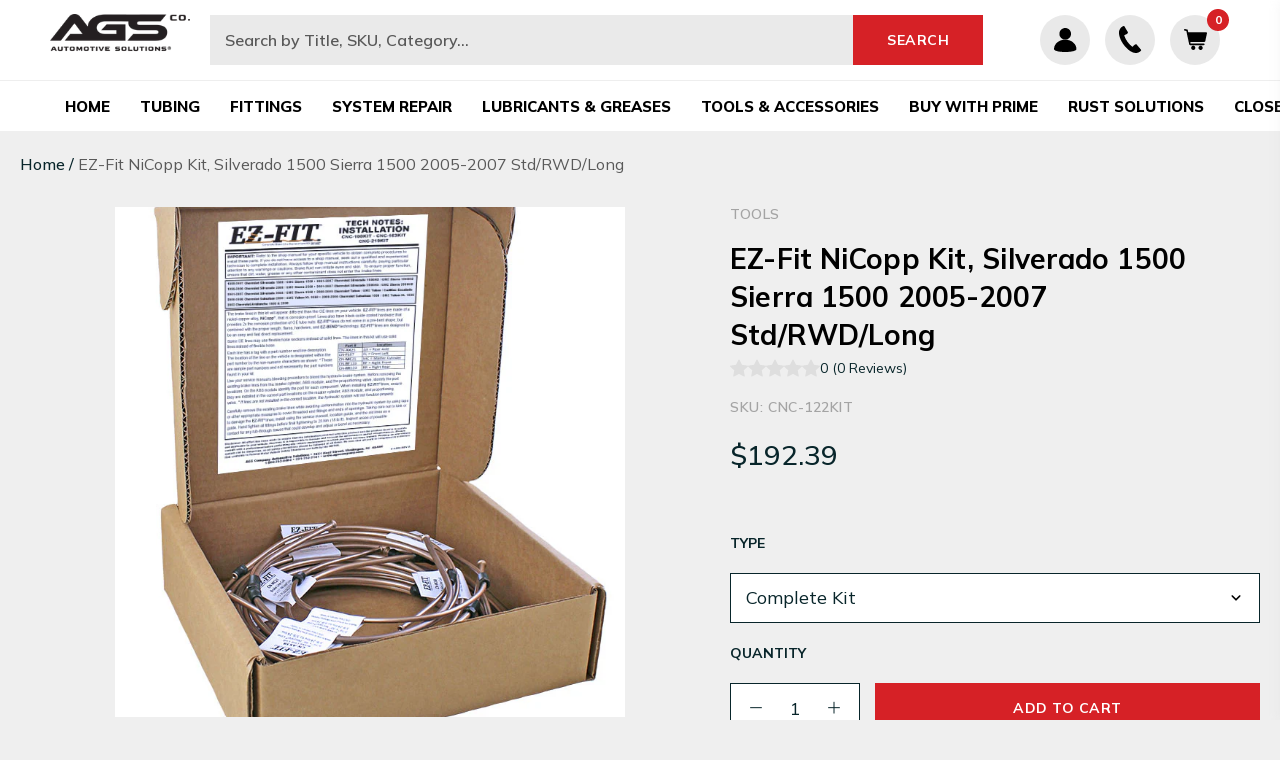

--- FILE ---
content_type: text/html; charset=utf-8
request_url: https://www.agscompany.com/products/ez-fit-nicopp-kit-silverado-1500-sierra-1500-2005-2007-std-rwd-long
body_size: 61071
content:
<!doctype html>
<html class="no-js" lang="en">
<head>
<!-- Start of Shoplift scripts -->
<!-- 2025-07-24T17:21:11.2559084Z -->
<style>.shoplift-hide { opacity: 0 !important; }</style>
<style id="sl-preview-bar-hide">#preview-bar-iframe, #PBarNextFrameWrapper { display: none !important; }</style>
<script type="text/javascript">(function(rootPath, template, themeRole, themeId, isThemePreview){ /* Generated on 2025-08-05T14:45:05.6273281Z */var U=Object.defineProperty;var B=(m,p,u)=>p in m?U(m,p,{enumerable:!0,configurable:!0,writable:!0,value:u}):m[p]=u;var c=(m,p,u)=>B(m,typeof p!="symbol"?p+"":p,u);(function(){"use strict";var m=" daum[ /]| deusu/| yadirectfetcher|(?:^|[^g])news(?!sapphire)|(?<! (?:channel/|google/))google(?!(app|/google| pixel))|(?<! cu)bots?(?:\\b|_)|(?<!(?: ya| yandex|^job|inapp;) ?)search|(?<!(?:lib))http|(?<![hg]m)score|@[a-z][\\w-]+\\.|\\(\\)|\\.com|\\b\\d{13}\\b|^<|^[\\w \\.\\-\\(?:\\):]+(?:/v?\\d+(?:\\.\\d+)?(?:\\.\\d{1,10})*?)?(?:,|$)|^[^ ]{50,}$|^\\d+\\b|^\\w+/[\\w\\(\\)]*$|^active|^ad muncher|^amaya|^avsdevicesdk/|^biglotron|^bot|^bw/|^clamav[ /]|^client/|^cobweb/|^custom|^ddg[_-]android|^discourse|^dispatch/\\d|^downcast/|^duckduckgo|^facebook|^getright/|^gozilla/|^hobbit|^hotzonu|^hwcdn/|^jeode/|^jetty/|^jigsaw|^microsoft bits|^movabletype|^mozilla/\\d\\.\\d \\(compatible;?\\)$|^mozilla/\\d\\.\\d \\w*$|^navermailapp|^netsurf|^offline|^owler|^postman|^python|^rank|^read|^reed|^rest|^rss|^snapchat|^space bison|^svn|^swcd |^taringa|^thumbor/|^track|^valid|^w3c|^webbandit/|^webcopier|^wget|^whatsapp|^wordpress|^xenu link sleuth|^yahoo|^yandex|^zdm/\\d|^zoom marketplace/|^{{.*}}$|admin|analyzer|archive|ask jeeves/teoma|bit\\.ly/|bluecoat drtr|browsex|burpcollaborator|capture|catch|check|chrome-lighthouse|chromeframe|classifier|clean|cloud|crawl|cypress/|dareboost|datanyze|dejaclick|detect|dmbrowser|download|evc-batch/|feed|firephp|gomezagent|headless|httrack|hubspot marketing grader|hydra|ibisbrowser|images|insight|inspect|iplabel|ips-agent|java(?!;)|library|mail\\.ru/|manager|measure|neustar wpm|node|nutch|offbyone|optimize|pageburst|pagespeed|parser|perl|phantomjs|pingdom|powermarks|preview|proxy|ptst[ /]\\d|reputation|resolver|retriever|rexx;|rigor|rss\\b|scan|scrape|server|sogou|sparkler/|speedcurve|spider|splash|statuscake|synapse|synthetic|tools|torrent|trace|transcoder|url|virtuoso|wappalyzer|watch|webglance|webkit2png|whatcms/|zgrab",p=/bot|spider|crawl|http|lighthouse/i,u;function P(){if(u instanceof RegExp)return u;try{u=new RegExp(m,"i")}catch{u=p}return u}function E(r){return!!r&&P().test(r)}class v{constructor(){c(this,"timestamp");this.timestamp=new Date}}class x extends v{constructor(e,s,i){super();c(this,"type");c(this,"testId");c(this,"hypothesisId");this.type=3,this.testId=e,this.hypothesisId=s,this.timestamp=i}}class H extends v{constructor(e){super();c(this,"type");c(this,"path");this.type=4,this.path=e}}class R extends v{constructor(e){super();c(this,"type");c(this,"cart");this.type=5,this.cart=e}}class S extends Error{constructor(){super();c(this,"isBot");this.isBot=!0}}function b(r=1e3){return new Promise(t=>setTimeout(t,r))}function V(r,t){let e=0;const s=(t==null?void 0:t.base)??1.3;let i=(t==null?void 0:t.initialDelay)??500,o=!1;async function n(){for(;!o;)await r(),e++,i*=Math.pow(s,e),t!=null&&t.noJitter||(i=i*.5+Math.round(i*.5*Math.random())),i=Math.min(i,(t==null?void 0:t.maxDelay)??2e3),await b(i)}return n(),()=>{o=!0}}function L(r,t,e){for(const s of t.selectors){const i=r.querySelectorAll(s.cssSelector);for(let o=0;o<i.length;o++)e(t.testId,t.hypothesisId)}k(r,t,(s,i,o,n,a)=>a(i,o),e)}function q(r,t,e){for(const s of t.selectors)T(r,t.testId,t.hypothesisId,s,e??(()=>{}));k(r,t,T,e??(()=>{}))}function _(r){return r.urlPatterns.reduce((t,e)=>{switch(e.operator){case"contains":return t+`.*${e}.*`;case"endsWith":return t+`.*${e}`;case"startsWith":return t+`${e}.*`}},"")}function k(r,t,e,s){new MutationObserver(()=>{for(const o of t.selectors)e(r,t.testId,t.hypothesisId,o,s)}).observe(r.documentElement,{childList:!0,subtree:!0})}function T(r,t,e,s,i){const o=r.querySelectorAll(s.cssSelector);for(let n=0;n<o.length;n++){let a=o.item(n);if(a instanceof HTMLElement&&a.dataset.shoplift!==""){a.dataset.shoplift="";for(const l of s.actions.sort(z))a=M(r,s.cssSelector,a,l)}}return o.length>0&&i?(i(t,e),!0):!1}function M(r,t,e,s){switch(s.type){case"innerHtml":e.innerHTML=s.value;break;case"attribute":F(e,s.scope,s.value);break;case"css":O(r,t,s.value);break;case"js":D(r,e,s);break;case"copy":return $(e);case"remove":N(e);break;case"move":G(e,parseInt(s.value));break}return e}function F(r,t,e){r.setAttribute(t,e)}function O(r,t,e){var i;const s=r.createElement("style");s.innerHTML=`${t} { ${e} }`,(i=r.getElementsByTagName("head")[0])==null||i.appendChild(s)}function D(r,t,e){Function("document","element",`use strict; ${e.value}`)(r,t)}function $(r){const t=r.cloneNode(!0);if(!r.parentNode)throw"Can't copy node outside of DOM";return r.parentNode.insertBefore(t,r.nextSibling),t}function N(r){r.remove()}function G(r,t){if(t===0)return;const e=Array.prototype.slice.call(r.parentElement.children).indexOf(r),s=Math.min(Math.max(e+t,0),r.parentElement.children.length-1);r.parentElement.children.item(s).insertAdjacentElement(t>0?"afterend":"beforebegin",r)}function z(r,t){return A(r)-A(t)}function A(r){return r.type==="copy"||r.type==="remove"?0:1}function g(r,t){return typeof t=="string"&&/\d{4}-\d{2}-\d{2}T\d{2}:\d{2}:\d{2}.\d+(?:Z|[+-]\d+)/.test(t)?new Date(t):t}function w(r,t){return t}class j{constructor(t,e,s,i,o,n,a,l,h,d,y){c(this,"temporarySessionKey","Shoplift_Session");c(this,"essentialSessionKey","Shoplift_Essential");c(this,"analyticsSessionKey","Shoplift_Analytics");c(this,"legacySessionKey");c(this,"cssHideClass");c(this,"testConfigs");c(this,"inactiveTestConfigs");c(this,"testsFilteredByAudience");c(this,"sendPageView");c(this,"shopliftDebug");c(this,"useGtag");c(this,"getCountryTimeout");c(this,"state");c(this,"shopifyAnalyticsId");c(this,"cookie",document.cookie);c(this,"isSyncing",!1);c(this,"isSyncingGA",!1);c(this,"fetch");c(this,"localStorageSet");c(this,"localStorageGet");c(this,"sessionStorageSet",window.sessionStorage.setItem.bind(window.sessionStorage));c(this,"sessionStorageGet",window.sessionStorage.getItem.bind(window.sessionStorage));c(this,"urlParams",new URLSearchParams(window.location.search));c(this,"device");c(this,"logHistory");this.shop=t,this.host=e,this.eventHost=s,this.disableReferrerOverride=l,this.logHistory=[],this.legacySessionKey=`SHOPLIFT_SESSION_${this.shop}`,this.cssHideClass=i?"shoplift-hide":"",this.testConfigs=d.map(f=>({...f,startAt:new Date(f.startAt),statusHistory:f.statusHistory.map(I=>({...I,createdAt:new Date(I.createdAt)}))})),this.inactiveTestConfigs=y,this.sendPageView=!!o,this.shopliftDebug=n===!0,this.useGtag=a===!0,this.fetch=window.fetch.bind(window),this.localStorageSet=window.localStorage.setItem.bind(window.localStorage),this.localStorageGet=window.localStorage.getItem.bind(window.localStorage);const C=this.getDeviceType();this.device=C!=="tablet"?C:"mobile",this.state=this.loadState(),this.shopifyAnalyticsId=this.getShopifyAnalyticsId(),this.testsFilteredByAudience=d.filter(f=>f.status=="active"),this.getCountryTimeout=h===1000?1e3:h,this.log("State Loaded",JSON.stringify(this.state))}async init(){var t;try{if(this.log("Shoplift script initializing"),window.Shopify&&window.Shopify.designMode){this.log("Skipping script for design mode");return}if(window.location.href.includes("slScreenshot=true")){this.log("Skipping script for screenshot");return}if(window.location.hostname.endsWith(".edgemesh.com")){this.log("Skipping script for preview");return}if(window.location.href.includes("isShopliftMerchant")){const s=this.urlParams.get("isShopliftMerchant")==="true";this.log("Setting merchant session to %s",s),this.state.temporary.isMerchant=s,this.persistTemporaryState()}if(this.state.temporary.isMerchant){this.log("Skipping script for merchant"),(t=document.querySelector("#sl-preview-bar-hide"))==null||t.remove();return}if(E(navigator.userAgent))return;if(navigator.userAgent.includes("Chrome/118")){this.log("Random: %o",[Math.random(),Math.random(),Math.random()]);const s=await this.makeRequest({url:`${this.eventHost}/api/v0/events/ip`,method:"get"}).then(i=>i==null?void 0:i.json());this.log(`IP: ${s}`),this.makeRequest({url:`${this.eventHost}/api/v0/logs`,method:"post",data:JSON.stringify(this.debugState(),w)}).catch()}if(this.shopifyAnalyticsId=this.getShopifyAnalyticsId(),this.monitorConsentChange(),this.checkForThemePreview())return;if(!this.disableReferrerOverride&&this.state.temporary.originalReferrer!=null){this.log(`Overriding referrer from '${document.referrer}' to '${this.state.temporary.originalReferrer}'`);const s=this.state.temporary.originalReferrer;delete this.state.temporary.originalReferrer,this.persistTemporaryState(),Object.defineProperty(document,"referrer",{get:()=>s,enumerable:!0,configurable:!0})}if(await this.refreshVisitor(this.shopifyAnalyticsId),await this.handleVisitorTest()){this.log("Redirecting for visitor test");return}this.setShoplift(),this.showPage(),await this.finalize(),console.log("SHOPLIFT SCRIPT INITIALIZED!")}catch(e){if(e instanceof S)return;throw e}finally{typeof window.shoplift!="object"&&this.setShopliftStub()}}async finalize(){const t=await this.getCartState();t!==null&&this.queueCartUpdate(t),this.pruneStateAndSave(),await this.syncAllEvents()}setShoplift(){this.log("Setting up public API");const e=this.urlParams.get("slVariant")==="true",s=e?null:this.urlParams.get("slVariant");window.shoplift={isHypothesisActive:async i=>{if(this.log("Script checking variant for hypothesis '%s'",i),e)return this.log("Forcing variant for hypothesis '%s'",i),!0;if(s!==null)return this.log("Forcing hypothesis '%s'",s),i===s;const o=this.testConfigs.find(a=>a.hypotheses.some(l=>l.id===i));if(!o)return this.log("No test found for hypothesis '%s'",i),!1;const n=this.state.essential.visitorTests.find(a=>a.testId===o.id);return n?(this.log("Active visitor test found",i),n.hypothesisId===i):(await this.manuallySplitVisitor(o),this.testConfigs.some(a=>a.hypotheses.some(l=>l.id===i&&this.state.essential.visitorTests.some(h=>h.hypothesisId===l.id))))},setAnalyticsConsent:async i=>{await this.onConsentChange(i,!0)},getVisitorData:()=>({visitor:this.state.analytics.visitor,visitorTests:this.state.essential.visitorTests.filter(i=>!i.isInvalid).map(i=>{const{shouldSendToGa:o,...n}=i;return n})})}}setShopliftStub(){this.log("Setting up stubbed public API");const e=this.urlParams.get("slVariant")==="true",s=e?null:this.urlParams.get("slVariant");window.shoplift={isHypothesisActive:i=>Promise.resolve(e||i===s),setAnalyticsConsent:()=>Promise.resolve(),getVisitorData:()=>({visitor:null,visitorTests:[]})}}async manuallySplitVisitor(t){this.log("Starting manual split for test '%s'",t.id),await this.handleVisitorTest([t]),this.saveState(),this.syncAllEvents()}async handleVisitorTest(t){await this.filterTestsByAudience(this.testConfigs,this.state.analytics.visitor??this.buildBaseVisitor(),this.state.essential.visitorTests);let e=t?t.filter(i=>this.testsFilteredByAudience.some(o=>o.id===i.id)):this.testsForUrl(this.testsFilteredByAudience);if(e.length>0){this.log("Existing visitor on test page");const i=this.getCurrentVisitorHypothesis(e);if(i){this.log("Found current visitor test");const l=this.considerRedirect(i);return l&&(this.log("Redirecting for current visitor test"),this.redirect(i)),l}this.log("No active test relation for test page");const o=this.testsForUrl(this.inactiveTestConfigs.filter(l=>this.testIsPaused(l)&&l.hypotheses.some(h=>this.state.essential.visitorTests.some(d=>d.hypothesisId===h.id)))).map(l=>l.id);if(o.length>0)return this.log("Visitor has paused tests for test page, skipping test assignment: %o",o),!1;if(this.hasThemeAndOtherTestTypes(this.testsFilteredByAudience)){this.log("Store has both theme and non-theme tests");const l=this.visitorActiveTestType();this.log("Current visitor test type is '%s'",l);let h;switch(l){case"templateOrUrlRedirect":this.log("Filtering to non-theme tests"),h=d=>d!=="theme";break;case"theme":this.log("Filtering to theme tests"),h=d=>d==="theme";break;case null:h=Math.random()>.5?(this.log("Filtering to theme tests"),d=>d==="theme"):(this.log("Filtering to non-theme tests"),d=>d!=="theme");break}e=e.filter(d=>d.hypotheses.some(y=>y.isControl&&h(y.type)))}if(e.length===0)return this.log("No tests found"),!1;const n=e[Math.floor(Math.random()*e.length)],a=this.pickHypothesis(n);if(a){this.log("Adding local visitor to test '%s', hypothesis '%s'",n.id,a.id),this.queueAddVisitorToTest(n.id,a);const l=this.considerRedirect(a);return l&&(this.log("Redirecting for new test"),this.redirect(a)),l}this.log("No hypothesis found")}return this.includeInDomTests(),!1}includeInDomTests(){const t=this.getDomTestsForCurrentUrl(),e=this.getVisitorDomHypothesis(t);for(const s of t){this.log("Evaluating dom test '%s'",s.id);const o=e.find(n=>s.hypotheses.some(a=>n.id===a.id))??this.pickHypothesis(s);if(!o){this.log("Failed to pick hypothesis for test");continue}if(o.isControl){this.log("Test has no dom actions to take, detect selector for test inclusion");const n=s.hypotheses.filter(a=>a.id!==o.id).flatMap(a=>{var l;return((l=a.domSelectors)==null?void 0:l.map(h=>({...h,testId:s.id})))??[]});n.length>0&&L(document,{testId:s.id,hypothesisId:o.id,selectors:n},a=>{this.queueAddVisitorToTest(a,o),this.syncAllEvents()});continue}if(!o.domSelectors||o.domSelectors.length===0){this.log("No selectors found, skipping hypothesis");continue}this.log("Watching for selectors"),q(document,{testId:s.id,hypothesisId:o.id,selectors:o.domSelectors},n=>{this.queueAddVisitorToTest(n,o),this.syncAllEvents()})}}considerRedirect(t){if(this.log("Considering redirect for hypothesis '%s'",t.id),t.isControl)return this.log("Skipping redirect for control"),!1;if(t.type==="basicScript"||t.type==="manualScript")return this.log("Skipping redirect for script test"),!1;const e=this.state.essential.visitorTests.find(n=>n.hypothesisId===t.id),s=new URL(window.location.toString()),o=new URLSearchParams(window.location.search).get("view");if(t.type==="theme"){if(!(t.themeId===themeId)){if(this.log("Theme id '%s' is not hypothesis theme ID '%s'",t.themeId,themeId),e&&e.themeId!==t.themeId&&(e.themeId===themeId||!this.isThemePreview()))this.log("On old theme, redirecting and updating local visitor"),e.themeId=t.themeId;else if(this.isThemePreview())return this.log("On non-test theme, skipping redirect"),!1;return this.log("Hiding page to redirect for theme test"),this.hidePage(),!0}return!1}else if(t.type!=="dom"&&t.affix!==template.suffix&&t.affix!==o||t.redirectPath&&!s.pathname.endsWith(t.redirectPath))return this.log("Hiding page to redirect for template test"),this.hidePage(),!0;return this.log("Not redirecting"),!1}redirect(t){if(this.log("Redirecting to hypothesis '%s'",t.id),t.isControl)return;const e=new URL(window.location.toString());if(e.searchParams.delete("view"),t.redirectPath){const s=RegExp("^(/w{2}-w{2})/").exec(e.pathname);if(s&&s.length>1){const i=s[1];e.pathname=`${i}${t.redirectPath}`}else e.pathname=t.redirectPath}else t.type==="theme"?(e.searchParams.set("_ab","0"),e.searchParams.set("_fd","0"),e.searchParams.set("_sc","1"),e.searchParams.set("preview_theme_id",t.themeId.toString())):t.type!=="urlRedirect"&&e.searchParams.set("view",t.affix);this.queueRedirect(e)}async refreshVisitor(t){if(t===null||!this.state.essential.isFirstLoad||!this.testConfigs.some(s=>s.visitorOption!=="all"))return;this.log("Refreshing visitor"),this.hidePage();const e=await this.getVisitor(t);e&&e.id&&this.updateLocalVisitor(e)}buildBaseVisitor(){return{shopifyAnalyticsId:this.shopifyAnalyticsId,device:this.device,country:null,...this.state.essential.initialState}}getInitialState(){const t=this.getUTMValue("utm_source")??"",e=this.getUTMValue("utm_medium")??"",s=this.getUTMValue("utm_campaign")??"",i=this.getUTMValue("utm_content")??"",o=window.document.referrer,n=this.device;return{createdAt:new Date,utmSource:t,utmMedium:e,utmCampaign:s,utmContent:i,referrer:o,device:n}}checkForThemePreview(){var t,e;return this.log("Checking for theme preview"),window.location.hostname.endsWith(".shopifypreview.com")?(this.log("on shopify preview domain"),this.clearThemeBar(!0,!1,this.state),(t=document.querySelector("#sl-preview-bar-hide"))==null||t.remove(),!1):this.isThemePreview()?this.state.essential.visitorTests.some(s=>s.isThemeTest&&this.getHypothesis(s.hypothesisId)&&s.themeId===themeId)?(this.log("On active theme test, removing theme bar"),this.clearThemeBar(!1,!0,this.state),!1):this.state.essential.visitorTests.some(s=>s.isThemeTest&&!this.getHypothesis(s.hypothesisId)&&s.themeId===themeId)?(this.log("Visitor is on an inactive theme test, redirecting to main theme"),this.redirectToMainTheme(),!0):this.state.essential.isFirstLoad?(this.log("No visitor found on theme preview, redirecting to main theme"),this.redirectToMainTheme(),!0):this.inactiveTestConfigs.some(s=>s.hypotheses.some(i=>i.themeId===themeId))?(this.log("Current theme is an inactive theme test, redirecting to main theme"),this.redirectToMainTheme(),!0):this.testConfigs.some(s=>s.hypotheses.some(i=>i.themeId===themeId))?(this.log("Falling back to clearing theme bar"),this.clearThemeBar(!1,!0,this.state),!1):(this.log("No tests on current theme, skipping script"),this.clearThemeBar(!0,!1,this.state),(e=document.querySelector("#sl-preview-bar-hide"))==null||e.remove(),!0):(this.log("Not on theme preview"),this.clearThemeBar(!0,!1,this.state),!1)}redirectToMainTheme(){this.hidePage();const t=new URL(window.location.toString());t.searchParams.set("preview_theme_id",""),this.queueRedirect(t)}testsForUrl(t){const e=new URL(window.location.href),s=this.typeFromTemplate();return t.filter(i=>i.hypotheses.some(o=>o.type!=="dom"&&(o.isControl&&o.type===s&&o.affix===template.suffix||o.type==="theme"||o.isControl&&o.type==="urlRedirect"&&o.redirectPath&&e.pathname.endsWith(o.redirectPath)||o.type==="basicScript"))&&(i.ignoreTestViewParameterEnforcement||!e.searchParams.has("view")||i.hypotheses.map(o=>o.affix).includes(e.searchParams.get("view")??"")))}domTestsForUrl(t){const e=new URL(window.location.href);return t.filter(s=>s.hypotheses.some(i=>i.type==="dom"&&i.domSelectors&&i.domSelectors.some(o=>new RegExp(_(o)).test(e.toString()))))}async filterTestsByAudience(t,e,s){const i=[];let o=e.country;!o&&t.some(n=>n.requiresCountry&&!s.some(a=>a.testId===n.id))&&(this.log("Hiding page to check geoip"),this.hidePage(),o=await this.makeJsonRequest({method:"get",url:`${this.eventHost}/api/v0/visitors/get-country`,signal:AbortSignal.timeout(this.getCountryTimeout)}).catch(n=>(this.log("Error getting country",n),null)));for(const n of t){this.log("Checking audience for test '%s'",n.id);const a=this.visitorCreatedDuringTestActive(n.statusHistory);(s.some(h=>h.testId===n.id&&(n.device==="all"||n.device===e.device&&n.device===this.device))||this.isTargetAudience(n,e,a,o))&&(this.log("Visitor is in audience for test '%s'",n.id),i.push(n))}this.testsFilteredByAudience=i}isTargetAudience(t,e,s,i){const o=this.getChannel(e);return(t.device==="all"||t.device===e.device&&t.device===this.device)&&(t.visitorOption==="all"||t.visitorOption==="new"&&s||t.visitorOption==="returning"&&!s)&&(t.targetAudiences.length===0||t.targetAudiences.reduce((n,a)=>n||a.reduce((l,h)=>l&&h(e,s,o,i),!0),!1))}visitorCreatedDuringTestActive(t){let e="";for(const s of t){if(this.state.analytics.visitor!==null&&this.state.analytics.visitor.createdAt<s.createdAt||this.state.essential.initialState.createdAt<s.createdAt)break;e=s.status}return e==="active"}getDomTestsForCurrentUrl(){return this.domTestsForUrl(this.testsFilteredByAudience)}getCurrentVisitorHypothesis(t){return t.flatMap(e=>e.hypotheses).find(e=>e.type!=="dom"&&this.state.essential.visitorTests.some(s=>s.hypothesisId===e.id))}getVisitorDomHypothesis(t){return t.flatMap(e=>e.hypotheses).filter(e=>e.type==="dom"&&this.state.essential.visitorTests.some(s=>s.hypothesisId===e.id))}getHypothesis(t){return this.testConfigs.filter(e=>e.hypotheses.some(s=>s.id===t)).map(e=>e.hypotheses.find(s=>s.id===t))[0]}hasThemeTest(t){return t.some(e=>e.hypotheses.some(s=>s.type==="theme"))}hasTestThatIsNotThemeTest(t){return t.some(e=>e.hypotheses.some(s=>s.type!=="theme"&&s.type!=="dom"))}hasThemeAndOtherTestTypes(t){return this.hasThemeTest(t)&&this.hasTestThatIsNotThemeTest(t)}testIsPaused(t){return t.status==="paused"||t.status==="incompatible"||t.status==="suspended"}visitorActiveTestType(){const t=this.state.essential.visitorTests.filter(e=>this.testConfigs.some(s=>s.hypotheses.some(i=>i.id==e.hypothesisId)));return t.length===0?null:t.some(e=>e.isThemeTest)?"theme":"templateOrUrlRedirect"}pickHypothesis(t){let e=Math.random();const s=t.hypotheses.reduce((o,n)=>o+n.visitorCount,0);return t.hypotheses.sort((o,n)=>o.isControl?n.isControl?0:-1:n.isControl?1:0).reduce((o,n)=>{if(o!==null)return o;const l=t.hypotheses.reduce((h,d)=>h&&d.visitorCount>20,!0)?n.visitorCount/s-n.trafficPercentage:0;return e<=n.trafficPercentage-l?n:(e-=n.trafficPercentage,null)},null)}typeFromTemplate(){switch(template.type){case"collection-list":return"collectionList";case"page":return"landing";case"article":case"blog":case"cart":case"collection":case"index":case"product":case"search":return template.type;default:return null}}queueRedirect(t){this.saveState(),this.disableReferrerOverride||(this.log(`Saving temporary referrer override '${document.referrer}'`),this.state.temporary.originalReferrer=document.referrer,this.persistTemporaryState()),window.setTimeout(()=>window.location.assign(t),0),window.setTimeout(()=>void this.syncAllEvents(),2e3)}async syncAllEvents(){const t=async()=>{if(this.isSyncing){window.setTimeout(()=>void(async()=>await t())(),500);return}try{this.isSyncing=!0,await this.syncEvents(),this.syncGAEvents()}finally{this.isSyncing=!1}};await t()}async syncEvents(){var s,i;if(!this.state.essential.consentApproved||!this.shopifyAnalyticsId||this.state.analytics.queue.length===0)return;const t=this.state.analytics.queue.length,e=this.state.analytics.queue.splice(0,t);this.log("Syncing %s events",t);try{const o={shop:this.shop,visitorDetails:{shopifyAnalyticsId:this.shopifyAnalyticsId,device:((s=this.state.analytics.visitor)==null?void 0:s.device)??this.device,country:((i=this.state.analytics.visitor)==null?void 0:i.country)??null,...this.state.essential.initialState},events:this.state.essential.visitorTests.filter(a=>!a.isInvalid&&!a.isSaved).map(a=>new x(a.testId,a.hypothesisId,a.createdAt)).concat(e)};await this.sendEvents(o);const n=await this.getVisitor(this.shopifyAnalyticsId);n!==null&&this.updateLocalVisitor(n);for(const a of this.state.essential.visitorTests.filter(l=>!l.isInvalid&&!l.isSaved))a.isSaved=!0}catch{this.state.analytics.queue.splice(0,0,...e)}finally{this.saveState()}}syncGAEvents(){if(!this.useGtag){this.log("UseGtag is false — skipping GA Events");return}if(!this.state.essential.consentApproved){this.log("Consent not approved — skipping GA Events");return}if(this.isSyncingGA){this.log("Already syncing GA - skipping GA events");return}this.isSyncingGA=!0;const t=this.state.essential.visitorTests.filter(n=>n.shouldSendToGa);if(t.length===0){this.log("No GA Events to sync");return}this.log("Syncing %s GA Events",t.length);let e,s;const i=new Promise(n=>s=n),o=b(2500).then(()=>(e==null||e(),this.log("Timeout while waiting for gtag"),!1));Promise.race([i,o]).then(n=>Promise.allSettled(t.map(a=>this.sendGtagEvent(a,n)))).then(()=>{this.log("All gtag events sent")}).finally(()=>{this.isSyncingGA=!1}),typeof window.gtag=="function"?(this.log("gtag immediately available, sending now"),s==null||s(!0)):e=V(()=>{this.log("Checking for gtag again..."),typeof window.gtag=="function"&&(this.log("gtag is available"),e==null||e(),s==null||s(!0))},{initialDelay:100,maxDelay:500,base:1.1})}sendGtagEvent(t,e){return new Promise(s=>{this.log("Sending GA Event for test %s, hypothesis %s",t.testId,t.hypothesisId);const i=()=>{t.shouldSendToGa=!1,this.persistEssentialState(),s()},o={exp_variant_string:`SL-${t.testId}-${t.hypothesisId}`};this.shopliftDebug&&Object.assign(o,{debug_mode:!0}),e?(this.log("GTAG available, sending event for hypothesis %s",t.hypothesisId),gtag("event","experience_impression",{...o,event_callback:()=>{this.log("GA acknowledged event for hypothesis %s",t.hypothesisId),i()}})):(this.log("GTAG not available, pushing event with hypothesis %s to dataLayer",t.hypothesisId),window.dataLayer=window.dataLayer||[],window.dataLayer.push({event:"experience_impression",...o}),i())})}updateLocalVisitor(t){let e;({visitorTests:e,...this.state.analytics.visitor}=t);for(const s of this.state.essential.visitorTests.filter(i=>!e.some(o=>o.testId===i.testId)))s.isSaved=!0,s.isInvalid=!0;for(const s of e)this.state.essential.visitorTests.some(o=>o.testId===s.testId)||this.state.essential.visitorTests.push(s);this.state.analytics.visitor.storedAt=new Date}async getVisitor(t){try{return await this.makeJsonRequest({method:"get",url:`${this.eventHost}/api/v0/visitors/by-key/${this.shop}/${t}`})}catch{return null}}async sendEvents(t){await this.makeRequest({method:"post",url:`${this.eventHost}/api/v0/events`,data:JSON.stringify(t)})}getUTMValue(t){const s=decodeURIComponent(window.location.search.substring(1)).split("&");for(let i=0;i<s.length;i++){const o=s[i].split("=");if(o[0]===t)return o[1]||null}return null}hidePage(){this.log("Hiding page"),this.cssHideClass&&!window.document.documentElement.classList.contains(this.cssHideClass)&&(window.document.documentElement.classList.add(this.cssHideClass),setTimeout(this.removeAsyncHide(this.cssHideClass),2e3))}showPage(){this.cssHideClass&&this.removeAsyncHide(this.cssHideClass)()}getDeviceType(){function t(){let s=!1;return function(i){(/(android|bb\d+|meego).+mobile|avantgo|bada\/|blackberry|blazer|compal|elaine|fennec|hiptop|iemobile|ip(hone|od)|iris|kindle|lge |maemo|midp|mmp|mobile.+firefox|netfront|opera m(ob|in)i|palm( os)?|phone|p(ixi|re)\/|plucker|pocket|psp|series(4|6)0|symbian|treo|up\.(browser|link)|vodafone|wap|windows ce|xda|xiino/i.test(i)||/1207|6310|6590|3gso|4thp|50[1-6]i|770s|802s|a wa|abac|ac(er|oo|s\-)|ai(ko|rn)|al(av|ca|co)|amoi|an(ex|ny|yw)|aptu|ar(ch|go)|as(te|us)|attw|au(di|\-m|r |s )|avan|be(ck|ll|nq)|bi(lb|rd)|bl(ac|az)|br(e|v)w|bumb|bw\-(n|u)|c55\/|capi|ccwa|cdm\-|cell|chtm|cldc|cmd\-|co(mp|nd)|craw|da(it|ll|ng)|dbte|dc\-s|devi|dica|dmob|do(c|p)o|ds(12|\-d)|el(49|ai)|em(l2|ul)|er(ic|k0)|esl8|ez([4-7]0|os|wa|ze)|fetc|fly(\-|_)|g1 u|g560|gene|gf\-5|g\-mo|go(\.w|od)|gr(ad|un)|haie|hcit|hd\-(m|p|t)|hei\-|hi(pt|ta)|hp( i|ip)|hs\-c|ht(c(\-| |_|a|g|p|s|t)|tp)|hu(aw|tc)|i\-(20|go|ma)|i230|iac( |\-|\/)|ibro|idea|ig01|ikom|im1k|inno|ipaq|iris|ja(t|v)a|jbro|jemu|jigs|kddi|keji|kgt( |\/)|klon|kpt |kwc\-|kyo(c|k)|le(no|xi)|lg( g|\/(k|l|u)|50|54|\-[a-w])|libw|lynx|m1\-w|m3ga|m50\/|ma(te|ui|xo)|mc(01|21|ca)|m\-cr|me(rc|ri)|mi(o8|oa|ts)|mmef|mo(01|02|bi|de|do|t(\-| |o|v)|zz)|mt(50|p1|v )|mwbp|mywa|n10[0-2]|n20[2-3]|n30(0|2)|n50(0|2|5)|n7(0(0|1)|10)|ne((c|m)\-|on|tf|wf|wg|wt)|nok(6|i)|nzph|o2im|op(ti|wv)|oran|owg1|p800|pan(a|d|t)|pdxg|pg(13|\-([1-8]|c))|phil|pire|pl(ay|uc)|pn\-2|po(ck|rt|se)|prox|psio|pt\-g|qa\-a|qc(07|12|21|32|60|\-[2-7]|i\-)|qtek|r380|r600|raks|rim9|ro(ve|zo)|s55\/|sa(ge|ma|mm|ms|ny|va)|sc(01|h\-|oo|p\-)|sdk\/|se(c(\-|0|1)|47|mc|nd|ri)|sgh\-|shar|sie(\-|m)|sk\-0|sl(45|id)|sm(al|ar|b3|it|t5)|so(ft|ny)|sp(01|h\-|v\-|v )|sy(01|mb)|t2(18|50)|t6(00|10|18)|ta(gt|lk)|tcl\-|tdg\-|tel(i|m)|tim\-|t\-mo|to(pl|sh)|ts(70|m\-|m3|m5)|tx\-9|up(\.b|g1|si)|utst|v400|v750|veri|vi(rg|te)|vk(40|5[0-3]|\-v)|vm40|voda|vulc|vx(52|53|60|61|70|80|81|83|85|98)|w3c(\-| )|webc|whit|wi(g |nc|nw)|wmlb|wonu|x700|yas\-|your|zeto|zte\-/i.test(i.substr(0,4)))&&(s=!0)}(navigator.userAgent||navigator.vendor),s}function e(){let s=!1;return function(i){(/android|ipad|playbook|silk/i.test(i)||/1207|6310|6590|3gso|4thp|50[1-6]i|770s|802s|a wa|abac|ac(er|oo|s\-)|ai(ko|rn)|al(av|ca|co)|amoi|an(ex|ny|yw)|aptu|ar(ch|go)|as(te|us)|attw|au(di|\-m|r |s )|avan|be(ck|ll|nq)|bi(lb|rd)|bl(ac|az)|br(e|v)w|bumb|bw\-(n|u)|c55\/|capi|ccwa|cdm\-|cell|chtm|cldc|cmd\-|co(mp|nd)|craw|da(it|ll|ng)|dbte|dc\-s|devi|dica|dmob|do(c|p)o|ds(12|\-d)|el(49|ai)|em(l2|ul)|er(ic|k0)|esl8|ez([4-7]0|os|wa|ze)|fetc|fly(\-|_)|g1 u|g560|gene|gf\-5|g\-mo|go(\.w|od)|gr(ad|un)|haie|hcit|hd\-(m|p|t)|hei\-|hi(pt|ta)|hp( i|ip)|hs\-c|ht(c(\-| |_|a|g|p|s|t)|tp)|hu(aw|tc)|i\-(20|go|ma)|i230|iac( |\-|\/)|ibro|idea|ig01|ikom|im1k|inno|ipaq|iris|ja(t|v)a|jbro|jemu|jigs|kddi|keji|kgt( |\/)|klon|kpt |kwc\-|kyo(c|k)|le(no|xi)|lg( g|\/(k|l|u)|50|54|\-[a-w])|libw|lynx|m1\-w|m3ga|m50\/|ma(te|ui|xo)|mc(01|21|ca)|m\-cr|me(rc|ri)|mi(o8|oa|ts)|mmef|mo(01|02|bi|de|do|t(\-| |o|v)|zz)|mt(50|p1|v )|mwbp|mywa|n10[0-2]|n20[2-3]|n30(0|2)|n50(0|2|5)|n7(0(0|1)|10)|ne((c|m)\-|on|tf|wf|wg|wt)|nok(6|i)|nzph|o2im|op(ti|wv)|oran|owg1|p800|pan(a|d|t)|pdxg|pg(13|\-([1-8]|c))|phil|pire|pl(ay|uc)|pn\-2|po(ck|rt|se)|prox|psio|pt\-g|qa\-a|qc(07|12|21|32|60|\-[2-7]|i\-)|qtek|r380|r600|raks|rim9|ro(ve|zo)|s55\/|sa(ge|ma|mm|ms|ny|va)|sc(01|h\-|oo|p\-)|sdk\/|se(c(\-|0|1)|47|mc|nd|ri)|sgh\-|shar|sie(\-|m)|sk\-0|sl(45|id)|sm(al|ar|b3|it|t5)|so(ft|ny)|sp(01|h\-|v\-|v )|sy(01|mb)|t2(18|50)|t6(00|10|18)|ta(gt|lk)|tcl\-|tdg\-|tel(i|m)|tim\-|t\-mo|to(pl|sh)|ts(70|m\-|m3|m5)|tx\-9|up(\.b|g1|si)|utst|v400|v750|veri|vi(rg|te)|vk(40|5[0-3]|\-v)|vm40|voda|vulc|vx(52|53|60|61|70|80|81|83|85|98)|w3c(\-| )|webc|whit|wi(g |nc|nw)|wmlb|wonu|x700|yas\-|your|zeto|zte\-/i.test(i.substr(0,4)))&&(s=!0)}(navigator.userAgent||navigator.vendor),s}return t()?"mobile":e()?"tablet":"desktop"}removeAsyncHide(t){return()=>{t&&window.document.documentElement.classList.remove(t)}}async getCartState(){try{let t=await this.makeJsonRequest({method:"get",url:`${window.location.origin}/cart.js`});return t===null||(t.note===null&&(t=await this.makeJsonRequest({method:"post",url:`${window.location.origin}/cart/update.js`,data:JSON.stringify({note:""})})),t==null)?null:{token:t.token,total_price:t.total_price,total_discount:t.total_discount,currency:t.currency,items_subtotal_price:t.items_subtotal_price,items:t.items.map(e=>({quantity:e.quantity,variant_id:e.variant_id,key:e.key,price:e.price,final_line_price:e.final_line_price,sku:e.sku,product_id:e.product_id}))}}catch(t){return this.log("Error sending cart info",t),null}}async makeJsonRequest(t){const e=await this.makeRequest(t);return e===null?null:JSON.parse(await e.text(),g)}async makeRequest(t){const{url:e,method:s,headers:i,data:o,signal:n}=t,a=new Headers;if(i)for(const h in i)a.append(h,i[h]);(!i||!i.Accept)&&a.append("Accept","application/json"),(!i||!i["Content-Type"])&&a.append("Content-Type","application/json"),(this.eventHost.includes("ngrok.io")||this.eventHost.includes("ngrok-free.app"))&&a.append("ngrok-skip-browser-warning","1234");const l=await this.fetch(e,{method:s,headers:a,body:o,signal:n});if(!l.ok){if(l.status===204)return null;if(l.status===422){const h=await l.json();if(typeof h<"u"&&h.isBot)throw new S}throw new Error(`Error sending shoplift request ${l.status}`)}return l}queueAddVisitorToTest(t,e){this.state.essential.visitorTests.some(s=>s.testId===t)||this.state.essential.visitorTests.push({createdAt:new Date,testId:t,hypothesisId:e.id,isThemeTest:e.type==="theme",themeId:e.themeId,isSaved:!1,isInvalid:!1,shouldSendToGa:!0})}queueCartUpdate(t){this.queueEvent(new R(t))}queuePageView(t){this.queueEvent(new H(t))}queueEvent(t){!this.state.essential.consentApproved&&this.state.essential.hasConsentInteraction||this.state.analytics.queue.length>10||this.state.analytics.queue.push(t)}legacyGetLocalStorageVisitor(){const t=this.localStorageGet(this.legacySessionKey);if(t)try{return JSON.parse(t,g)}catch{}return null}pruneStateAndSave(){this.state.essential.visitorTests=this.state.essential.visitorTests.filter(t=>this.testConfigs.some(e=>e.id==t.testId)||this.inactiveTestConfigs.filter(e=>this.testIsPaused(e)).some(e=>e.id===t.testId)),this.saveState()}saveState(){this.persistEssentialState(),this.persistAnalyticsState()}loadState(){const t=this.loadAnalyticsState(),e={analytics:t,essential:this.loadEssentialState(t),temporary:this.loadTemporaryState()},s=this.legacyGetLocalStorageVisitor(),i=this.legacyGetCookieVisitor(),o=[s,i].filter(n=>n!==null).sort((n,a)=>+a.storedAt-+n.storedAt)[0];return e.analytics.visitor===null&&o&&({visitorTests:e.essential.visitorTests,...e.analytics.visitor}=o,e.essential.isFirstLoad=!1,e.essential.initialState={createdAt:o.createdAt,referrer:o.referrer,utmCampaign:o.utmCampaign,utmContent:o.utmContent,utmMedium:o.utmMedium,utmSource:o.utmSource,device:o.device},this.deleteCookie("SHOPLIFT"),this.deleteLocalStorage(this.legacySessionKey)),!e.essential.consentApproved&&e.essential.hasConsentInteraction&&this.deleteLocalStorage(this.analyticsSessionKey),e}loadEssentialState(t){var a;const e=this.loadLocalStorage(this.essentialSessionKey),s=this.loadCookie(this.essentialSessionKey),i=this.getInitialState();(a=t.visitor)!=null&&a.device&&(i.device=t.visitor.device);const o={timestamp:new Date,consentApproved:!1,hasConsentInteraction:!1,debugMode:!1,initialState:i,visitorTests:[],isFirstLoad:!0},n=[e,s].filter(l=>l!==null).sort((l,h)=>+h.timestamp-+l.timestamp)[0]??o;return n.initialState||(t.visitor!==null?n.initialState=t.visitor:(n.initialState=i,n.initialState.createdAt=n.timestamp)),n}loadAnalyticsState(){const t=this.loadLocalStorage(this.analyticsSessionKey),e=this.loadCookie(this.analyticsSessionKey),s={timestamp:new Date,visitor:null,queue:[]},i=[t,e].filter(o=>o!==null).sort((o,n)=>+n.timestamp-+o.timestamp)[0]??s;return i.queue.length===0&&t&&t.queue.length>1&&(i.queue=t.queue),i}loadTemporaryState(){const t=this.sessionStorageGet(this.temporarySessionKey),e=t?JSON.parse(t,g):null,s=this.loadCookie(this.temporarySessionKey);return e??s??{isMerchant:!1,timestamp:new Date}}persistEssentialState(){this.log("Persisting essential state"),this.state.essential.isFirstLoad=!1,this.state.essential.timestamp=new Date,this.persistLocalStorageState(this.essentialSessionKey,this.state.essential),this.persistCookieState(this.essentialSessionKey,this.state.essential)}persistAnalyticsState(){this.log("Persisting analytics state"),this.state.essential.consentApproved&&(this.state.analytics.timestamp=new Date,this.persistLocalStorageState(this.analyticsSessionKey,this.state.analytics),this.persistCookieState(this.analyticsSessionKey,{...this.state.analytics,queue:[]}))}persistTemporaryState(){this.log("Setting temporary session state"),this.state.temporary.timestamp=new Date,this.sessionStorageSet(this.temporarySessionKey,JSON.stringify(this.state.temporary)),this.persistCookieState(this.temporarySessionKey,this.state.temporary,!0)}loadLocalStorage(t){const e=this.localStorageGet(t);if(e===null)return null;try{return JSON.parse(e,g)}catch{return null}}loadCookie(t){const e=this.getCookie(t);if(e===null)return null;try{return JSON.parse(e,g)}catch{return null}}persistLocalStorageState(t,e){this.localStorageSet(t,JSON.stringify(e))}persistCookieState(t,e,s=!1){const i=JSON.stringify(e),o=s?"":`expires=${new Date(new Date().getTime()+864e5*365).toUTCString()};`;document.cookie=`${t}=${i};domain=.${window.location.hostname};path=/;SameSite=Strict;${o}`}deleteCookie(t){const e=new Date(0).toUTCString();document.cookie=`${t}=;domain=.${window.location.hostname};path=/;expires=${e};`}deleteLocalStorage(t){window.localStorage.removeItem(t)}getChannel(t){var s;return((s=[{"name":"cross-network","test":(v) => new RegExp(".*cross-network.*", "i").test(v.utmCampaign)},{"name":"direct","test":(v) => v.utmSource === "" && v.utmMedium === ""},{"name":"paid-shopping","test":(v) => (new RegExp("^(?:Google|IGShopping|aax-us-east\.amazon-adsystem\.com|aax\.amazon-adsystem\.com|alibaba|alibaba\.com|amazon|amazon\.co\.uk|amazon\.com|apps\.shopify\.com|checkout\.shopify\.com|checkout\.stripe\.com|cr\.shopping\.naver\.com|cr2\.shopping\.naver\.com|ebay|ebay\.co\.uk|ebay\.com|ebay\.com\.au|ebay\.de|etsy|etsy\.com|m\.alibaba\.com|m\.shopping\.naver\.com|mercadolibre|mercadolibre\.com|mercadolibre\.com\.ar|mercadolibre\.com\.mx|message\.alibaba\.com|msearch\.shopping\.naver\.com|nl\.shopping\.net|no\.shopping\.net|offer\.alibaba\.com|one\.walmart\.com|order\.shopping\.yahoo\.co\.jp|partners\.shopify\.com|s3\.amazonaws\.com|se\.shopping\.net|shop\.app|shopify|shopify\.com|shopping\.naver\.com|shopping\.yahoo\.co\.jp|shopping\.yahoo\.com|shopzilla|shopzilla\.com|simplycodes\.com|store\.shopping\.yahoo\.co\.jp|stripe|stripe\.com|uk\.shopping\.net|walmart|walmart\.com)$", "i").test(v.utmSource) || new RegExp("^(.*(([^a-df-z]|^)shop|shopping).*)$", "i").test(v.utmCampaign)) && new RegExp("^(.*cp.*|ppc|retargeting|paid.*)$", "i").test(v.utmMedium)},{"name":"paid-search","test":(v) => new RegExp("^(?:360\.cn|alice|aol|ar\.search\.yahoo\.com|ask|at\.search\.yahoo\.com|au\.search\.yahoo\.com|auone|avg|babylon|baidu|biglobe|biglobe\.co\.jp|biglobe\.ne\.jp|bing|br\.search\.yahoo\.com|ca\.search\.yahoo\.com|centrum\.cz|ch\.search\.yahoo\.com|cl\.search\.yahoo\.com|cn\.bing\.com|cnn|co\.search\.yahoo\.com|comcast|conduit|daum|daum\.net|de\.search\.yahoo\.com|dk\.search\.yahoo\.com|dogpile|dogpile\.com|duckduckgo|ecosia\.org|email\.seznam\.cz|eniro|es\.search\.yahoo\.com|espanol\.search\.yahoo\.com|exalead\.com|excite\.com|fi\.search\.yahoo\.com|firmy\.cz|fr\.search\.yahoo\.com|globo|go\.mail\.ru|google|google-play|hk\.search\.yahoo\.com|id\.search\.yahoo\.com|in\.search\.yahoo\.com|incredimail|it\.search\.yahoo\.com|kvasir|lens\.google\.com|lite\.qwant\.com|lycos|m\.baidu\.com|m\.naver\.com|m\.search\.naver\.com|m\.sogou\.com|mail\.rambler\.ru|mail\.yandex\.ru|malaysia\.search\.yahoo\.com|msn|msn\.com|mx\.search\.yahoo\.com|najdi|naver|naver\.com|news\.google\.com|nl\.search\.yahoo\.com|no\.search\.yahoo\.com|ntp\.msn\.com|nz\.search\.yahoo\.com|onet|onet\.pl|pe\.search\.yahoo\.com|ph\.search\.yahoo\.com|pl\.search\.yahoo\.com|play\.google\.com|qwant|qwant\.com|rakuten|rakuten\.co\.jp|rambler|rambler\.ru|se\.search\.yahoo\.com|search-results|search\.aol\.co\.uk|search\.aol\.com|search\.google\.com|search\.smt\.docomo\.ne\.jp|search\.ukr\.net|secureurl\.ukr\.net|seznam|seznam\.cz|sg\.search\.yahoo\.com|so\.com|sogou|sogou\.com|sp-web\.search\.auone\.jp|startsiden|startsiden\.no|suche\.aol\.de|terra|th\.search\.yahoo\.com|tr\.search\.yahoo\.com|tut\.by|tw\.search\.yahoo\.com|uk\.search\.yahoo\.com|ukr|us\.search\.yahoo\.com|virgilio|vn\.search\.yahoo\.com|wap\.sogou\.com|webmaster\.yandex\.ru|websearch\.rakuten\.co\.jp|yahoo|yahoo\.co\.jp|yahoo\.com|yandex|yandex\.by|yandex\.com|yandex\.com\.tr|yandex\.fr|yandex\.kz|yandex\.ru|yandex\.ua|yandex\.uz|zen\.yandex\.ru)$", "i").test(v.utmSource) && new RegExp("^(.*cp.*|ppc|retargeting|paid.*)$", "i").test(v.utmMedium)},{"name":"paid-social","test":(v) => new RegExp("^(?:43things|43things\.com|51\.com|5ch\.net|Hatena|ImageShack|academia\.edu|activerain|activerain\.com|activeworlds|activeworlds\.com|addthis|addthis\.com|airg\.ca|allnurses\.com|allrecipes\.com|alumniclass|alumniclass\.com|ameba\.jp|ameblo\.jp|americantowns|americantowns\.com|amp\.reddit\.com|ancestry\.com|anobii|anobii\.com|answerbag|answerbag\.com|answers\.yahoo\.com|aolanswers|aolanswers\.com|apps\.facebook\.com|ar\.pinterest\.com|artstation\.com|askubuntu|askubuntu\.com|asmallworld\.com|athlinks|athlinks\.com|away\.vk\.com|awe\.sm|b\.hatena\.ne\.jp|baby-gaga|baby-gaga\.com|babyblog\.ru|badoo|badoo\.com|bebo|bebo\.com|beforeitsnews|beforeitsnews\.com|bharatstudent|bharatstudent\.com|biip\.no|biswap\.org|bit\.ly|blackcareernetwork\.com|blackplanet|blackplanet\.com|blip\.fm|blog\.com|blog\.feedspot\.com|blog\.goo\.ne\.jp|blog\.naver\.com|blog\.yahoo\.co\.jp|blogg\.no|bloggang\.com|blogger|blogger\.com|blogher|blogher\.com|bloglines|bloglines\.com|blogs\.com|blogsome|blogsome\.com|blogspot|blogspot\.com|blogster|blogster\.com|blurtit|blurtit\.com|bookmarks\.yahoo\.co\.jp|bookmarks\.yahoo\.com|br\.pinterest\.com|brightkite|brightkite\.com|brizzly|brizzly\.com|business\.facebook\.com|buzzfeed|buzzfeed\.com|buzznet|buzznet\.com|cafe\.naver\.com|cafemom|cafemom\.com|camospace|camospace\.com|canalblog\.com|care\.com|care2|care2\.com|caringbridge\.org|catster|catster\.com|cbnt\.io|cellufun|cellufun\.com|centerblog\.net|chat\.zalo\.me|chegg\.com|chicagonow|chicagonow\.com|chiebukuro\.yahoo\.co\.jp|classmates|classmates\.com|classquest|classquest\.com|co\.pinterest\.com|cocolog-nifty|cocolog-nifty\.com|copainsdavant\.linternaute\.com|couchsurfing\.org|cozycot|cozycot\.com|cross\.tv|crunchyroll|crunchyroll\.com|cyworld|cyworld\.com|cz\.pinterest\.com|d\.hatena\.ne\.jp|dailystrength\.org|deluxe\.com|deviantart|deviantart\.com|dianping|dianping\.com|digg|digg\.com|diigo|diigo\.com|discover\.hubpages\.com|disqus|disqus\.com|dogster|dogster\.com|dol2day|dol2day\.com|doostang|doostang\.com|dopplr|dopplr\.com|douban|douban\.com|draft\.blogger\.com|draugiem\.lv|drugs-forum|drugs-forum\.com|dzone|dzone\.com|edublogs\.org|elftown|elftown\.com|epicurious\.com|everforo\.com|exblog\.jp|extole|extole\.com|facebook|facebook\.com|faceparty|faceparty\.com|fandom\.com|fanpop|fanpop\.com|fark|fark\.com|fb|fb\.me|fc2|fc2\.com|feedspot|feministing|feministing\.com|filmaffinity|filmaffinity\.com|flickr|flickr\.com|flipboard|flipboard\.com|folkdirect|folkdirect\.com|foodservice|foodservice\.com|forums\.androidcentral\.com|forums\.crackberry\.com|forums\.imore\.com|forums\.nexopia\.com|forums\.webosnation\.com|forums\.wpcentral\.com|fotki|fotki\.com|fotolog|fotolog\.com|foursquare|foursquare\.com|free\.facebook\.com|friendfeed|friendfeed\.com|fruehstueckstreff\.org|fubar|fubar\.com|gaiaonline|gaiaonline\.com|gamerdna|gamerdna\.com|gather\.com|geni\.com|getpocket\.com|glassboard|glassboard\.com|glassdoor|glassdoor\.com|godtube|godtube\.com|goldenline\.pl|goldstar|goldstar\.com|goo\.gl|gooblog|goodreads|goodreads\.com|google\+|googlegroups\.com|googleplus|govloop|govloop\.com|gowalla|gowalla\.com|gree\.jp|groups\.google\.com|gulli\.com|gutefrage\.net|habbo|habbo\.com|hi5|hi5\.com|hootsuite|hootsuite\.com|houzz|houzz\.com|hoverspot|hoverspot\.com|hr\.com|hu\.pinterest\.com|hubculture|hubculture\.com|hubpages\.com|hyves\.net|hyves\.nl|ibibo|ibibo\.com|id\.pinterest\.com|identi\.ca|ig|imageshack\.com|imageshack\.us|imvu|imvu\.com|in\.pinterest\.com|insanejournal|insanejournal\.com|instagram|instagram\.com|instapaper|instapaper\.com|internations\.org|interpals\.net|intherooms|intherooms\.com|irc-galleria\.net|is\.gd|italki|italki\.com|jammerdirect|jammerdirect\.com|jappy\.com|jappy\.de|kaboodle\.com|kakao|kakao\.com|kakaocorp\.com|kaneva|kaneva\.com|kin\.naver\.com|l\.facebook\.com|l\.instagram\.com|l\.messenger\.com|last\.fm|librarything|librarything\.com|lifestream\.aol\.com|line|line\.me|linkedin|linkedin\.com|listal|listal\.com|listography|listography\.com|livedoor\.com|livedoorblog|livejournal|livejournal\.com|lm\.facebook\.com|lnkd\.in|m\.blog\.naver\.com|m\.cafe\.naver\.com|m\.facebook\.com|m\.kin\.naver\.com|m\.vk\.com|m\.yelp\.com|mbga\.jp|medium\.com|meetin\.org|meetup|meetup\.com|meinvz\.net|meneame\.net|menuism\.com|messages\.google\.com|messages\.yahoo\.co\.jp|messenger|messenger\.com|mix\.com|mixi\.jp|mobile\.facebook\.com|mocospace|mocospace\.com|mouthshut|mouthshut\.com|movabletype|movabletype\.com|mubi|mubi\.com|my\.opera\.com|myanimelist\.net|myheritage|myheritage\.com|mylife|mylife\.com|mymodernmet|mymodernmet\.com|myspace|myspace\.com|netvibes|netvibes\.com|news\.ycombinator\.com|newsshowcase|nexopia|ngopost\.org|niconico|nicovideo\.jp|nightlifelink|nightlifelink\.com|ning|ning\.com|nl\.pinterest\.com|odnoklassniki\.ru|odnoklassniki\.ua|okwave\.jp|old\.reddit\.com|oneworldgroup\.org|onstartups|onstartups\.com|opendiary|opendiary\.com|oshiete\.goo\.ne\.jp|out\.reddit\.com|over-blog\.com|overblog\.com|paper\.li|partyflock\.nl|photobucket|photobucket\.com|pinboard|pinboard\.in|pingsta|pingsta\.com|pinterest|pinterest\.at|pinterest\.ca|pinterest\.ch|pinterest\.cl|pinterest\.co\.kr|pinterest\.co\.uk|pinterest\.com|pinterest\.com\.au|pinterest\.com\.mx|pinterest\.de|pinterest\.es|pinterest\.fr|pinterest\.it|pinterest\.jp|pinterest\.nz|pinterest\.ph|pinterest\.pt|pinterest\.ru|pinterest\.se|pixiv\.net|pl\.pinterest\.com|playahead\.se|plurk|plurk\.com|plus\.google\.com|plus\.url\.google\.com|pocket\.co|posterous|posterous\.com|pro\.homeadvisor\.com|pulse\.yahoo\.com|qapacity|qapacity\.com|quechup|quechup\.com|quora|quora\.com|qzone\.qq\.com|ravelry|ravelry\.com|reddit|reddit\.com|redux|redux\.com|renren|renren\.com|researchgate\.net|reunion|reunion\.com|reverbnation|reverbnation\.com|rtl\.de|ryze|ryze\.com|salespider|salespider\.com|scoop\.it|screenrant|screenrant\.com|scribd|scribd\.com|scvngr|scvngr\.com|secondlife|secondlife\.com|serverfault|serverfault\.com|shareit|sharethis|sharethis\.com|shvoong\.com|sites\.google\.com|skype|skyrock|skyrock\.com|slashdot\.org|slideshare\.net|smartnews\.com|snapchat|snapchat\.com|social|sociallife\.com\.br|socialvibe|socialvibe\.com|spaces\.live\.com|spoke|spoke\.com|spruz|spruz\.com|ssense\.com|stackapps|stackapps\.com|stackexchange|stackexchange\.com|stackoverflow|stackoverflow\.com|stardoll\.com|stickam|stickam\.com|studivz\.net|suomi24\.fi|superuser|superuser\.com|sweeva|sweeva\.com|t\.co|t\.me|tagged|tagged\.com|taggedmail|taggedmail\.com|talkbiznow|talkbiznow\.com|taringa\.net|techmeme|techmeme\.com|tencent|tencent\.com|tiktok|tiktok\.com|tinyurl|tinyurl\.com|toolbox|toolbox\.com|touch\.facebook\.com|tr\.pinterest\.com|travellerspoint|travellerspoint\.com|tripadvisor|tripadvisor\.com|trombi|trombi\.com|trustpilot|tudou|tudou\.com|tuenti|tuenti\.com|tumblr|tumblr\.com|tweetdeck|tweetdeck\.com|twitter|twitter\.com|twoo\.com|typepad|typepad\.com|unblog\.fr|urbanspoon\.com|ushareit\.com|ushi\.cn|vampirefreaks|vampirefreaks\.com|vampirerave|vampirerave\.com|vg\.no|video\.ibm\.com|vk\.com|vkontakte\.ru|wakoopa|wakoopa\.com|wattpad|wattpad\.com|web\.facebook\.com|web\.skype\.com|webshots|webshots\.com|wechat|wechat\.com|weebly|weebly\.com|weibo|weibo\.com|wer-weiss-was\.de|weread|weread\.com|whatsapp|whatsapp\.com|wiki\.answers\.com|wikihow\.com|wikitravel\.org|woot\.com|wordpress|wordpress\.com|wordpress\.org|xanga|xanga\.com|xing|xing\.com|yahoo-mbga\.jp|yammer|yammer\.com|yelp|yelp\.co\.uk|yelp\.com|youroom\.in|za\.pinterest\.com|zalo|zoo\.gr|zooppa|zooppa\.com)$", "i").test(v.utmSource) && new RegExp("^(.*cp.*|ppc|retargeting|paid.*)$", "i").test(v.utmMedium)},{"name":"paid-video","test":(v) => new RegExp("^(?:blog\.twitch\.tv|crackle|crackle\.com|curiositystream|curiositystream\.com|d\.tube|dailymotion|dailymotion\.com|dashboard\.twitch\.tv|disneyplus|disneyplus\.com|fast\.wistia\.net|help\.hulu\.com|help\.netflix\.com|hulu|hulu\.com|id\.twitch\.tv|iq\.com|iqiyi|iqiyi\.com|jobs\.netflix\.com|justin\.tv|m\.twitch\.tv|m\.youtube\.com|music\.youtube\.com|netflix|netflix\.com|player\.twitch\.tv|player\.vimeo\.com|ted|ted\.com|twitch|twitch\.tv|utreon|utreon\.com|veoh|veoh\.com|viadeo\.journaldunet\.com|vimeo|vimeo\.com|wistia|wistia\.com|youku|youku\.com|youtube|youtube\.com)$", "i").test(v.utmSource) && new RegExp("^(.*cp.*|ppc|retargeting|paid.*)$", "i").test(v.utmMedium)},{"name":"display","test":(v) => new RegExp("^(?:display|banner|expandable|interstitial|cpm)$", "i").test(v.utmMedium)},{"name":"paid-other","test":(v) => new RegExp("^(.*cp.*|ppc|retargeting|paid.*)$", "i").test(v.utmMedium)},{"name":"organic-shopping","test":(v) => new RegExp("^(?:360\.cn|alice|aol|ar\.search\.yahoo\.com|ask|at\.search\.yahoo\.com|au\.search\.yahoo\.com|auone|avg|babylon|baidu|biglobe|biglobe\.co\.jp|biglobe\.ne\.jp|bing|br\.search\.yahoo\.com|ca\.search\.yahoo\.com|centrum\.cz|ch\.search\.yahoo\.com|cl\.search\.yahoo\.com|cn\.bing\.com|cnn|co\.search\.yahoo\.com|comcast|conduit|daum|daum\.net|de\.search\.yahoo\.com|dk\.search\.yahoo\.com|dogpile|dogpile\.com|duckduckgo|ecosia\.org|email\.seznam\.cz|eniro|es\.search\.yahoo\.com|espanol\.search\.yahoo\.com|exalead\.com|excite\.com|fi\.search\.yahoo\.com|firmy\.cz|fr\.search\.yahoo\.com|globo|go\.mail\.ru|google|google-play|hk\.search\.yahoo\.com|id\.search\.yahoo\.com|in\.search\.yahoo\.com|incredimail|it\.search\.yahoo\.com|kvasir|lens\.google\.com|lite\.qwant\.com|lycos|m\.baidu\.com|m\.naver\.com|m\.search\.naver\.com|m\.sogou\.com|mail\.rambler\.ru|mail\.yandex\.ru|malaysia\.search\.yahoo\.com|msn|msn\.com|mx\.search\.yahoo\.com|najdi|naver|naver\.com|news\.google\.com|nl\.search\.yahoo\.com|no\.search\.yahoo\.com|ntp\.msn\.com|nz\.search\.yahoo\.com|onet|onet\.pl|pe\.search\.yahoo\.com|ph\.search\.yahoo\.com|pl\.search\.yahoo\.com|play\.google\.com|qwant|qwant\.com|rakuten|rakuten\.co\.jp|rambler|rambler\.ru|se\.search\.yahoo\.com|search-results|search\.aol\.co\.uk|search\.aol\.com|search\.google\.com|search\.smt\.docomo\.ne\.jp|search\.ukr\.net|secureurl\.ukr\.net|seznam|seznam\.cz|sg\.search\.yahoo\.com|so\.com|sogou|sogou\.com|sp-web\.search\.auone\.jp|startsiden|startsiden\.no|suche\.aol\.de|terra|th\.search\.yahoo\.com|tr\.search\.yahoo\.com|tut\.by|tw\.search\.yahoo\.com|uk\.search\.yahoo\.com|ukr|us\.search\.yahoo\.com|virgilio|vn\.search\.yahoo\.com|wap\.sogou\.com|webmaster\.yandex\.ru|websearch\.rakuten\.co\.jp|yahoo|yahoo\.co\.jp|yahoo\.com|yandex|yandex\.by|yandex\.com|yandex\.com\.tr|yandex\.fr|yandex\.kz|yandex\.ru|yandex\.ua|yandex\.uz|zen\.yandex\.ru)$", "i").test(v.utmSource) || new RegExp("^(.*(([^a-df-z]|^)shop|shopping).*)$", "i").test(v.utmCampaign)},{"name":"organic-social","test":(v) => new RegExp("^(?:43things|43things\.com|51\.com|5ch\.net|Hatena|ImageShack|academia\.edu|activerain|activerain\.com|activeworlds|activeworlds\.com|addthis|addthis\.com|airg\.ca|allnurses\.com|allrecipes\.com|alumniclass|alumniclass\.com|ameba\.jp|ameblo\.jp|americantowns|americantowns\.com|amp\.reddit\.com|ancestry\.com|anobii|anobii\.com|answerbag|answerbag\.com|answers\.yahoo\.com|aolanswers|aolanswers\.com|apps\.facebook\.com|ar\.pinterest\.com|artstation\.com|askubuntu|askubuntu\.com|asmallworld\.com|athlinks|athlinks\.com|away\.vk\.com|awe\.sm|b\.hatena\.ne\.jp|baby-gaga|baby-gaga\.com|babyblog\.ru|badoo|badoo\.com|bebo|bebo\.com|beforeitsnews|beforeitsnews\.com|bharatstudent|bharatstudent\.com|biip\.no|biswap\.org|bit\.ly|blackcareernetwork\.com|blackplanet|blackplanet\.com|blip\.fm|blog\.com|blog\.feedspot\.com|blog\.goo\.ne\.jp|blog\.naver\.com|blog\.yahoo\.co\.jp|blogg\.no|bloggang\.com|blogger|blogger\.com|blogher|blogher\.com|bloglines|bloglines\.com|blogs\.com|blogsome|blogsome\.com|blogspot|blogspot\.com|blogster|blogster\.com|blurtit|blurtit\.com|bookmarks\.yahoo\.co\.jp|bookmarks\.yahoo\.com|br\.pinterest\.com|brightkite|brightkite\.com|brizzly|brizzly\.com|business\.facebook\.com|buzzfeed|buzzfeed\.com|buzznet|buzznet\.com|cafe\.naver\.com|cafemom|cafemom\.com|camospace|camospace\.com|canalblog\.com|care\.com|care2|care2\.com|caringbridge\.org|catster|catster\.com|cbnt\.io|cellufun|cellufun\.com|centerblog\.net|chat\.zalo\.me|chegg\.com|chicagonow|chicagonow\.com|chiebukuro\.yahoo\.co\.jp|classmates|classmates\.com|classquest|classquest\.com|co\.pinterest\.com|cocolog-nifty|cocolog-nifty\.com|copainsdavant\.linternaute\.com|couchsurfing\.org|cozycot|cozycot\.com|cross\.tv|crunchyroll|crunchyroll\.com|cyworld|cyworld\.com|cz\.pinterest\.com|d\.hatena\.ne\.jp|dailystrength\.org|deluxe\.com|deviantart|deviantart\.com|dianping|dianping\.com|digg|digg\.com|diigo|diigo\.com|discover\.hubpages\.com|disqus|disqus\.com|dogster|dogster\.com|dol2day|dol2day\.com|doostang|doostang\.com|dopplr|dopplr\.com|douban|douban\.com|draft\.blogger\.com|draugiem\.lv|drugs-forum|drugs-forum\.com|dzone|dzone\.com|edublogs\.org|elftown|elftown\.com|epicurious\.com|everforo\.com|exblog\.jp|extole|extole\.com|facebook|facebook\.com|faceparty|faceparty\.com|fandom\.com|fanpop|fanpop\.com|fark|fark\.com|fb|fb\.me|fc2|fc2\.com|feedspot|feministing|feministing\.com|filmaffinity|filmaffinity\.com|flickr|flickr\.com|flipboard|flipboard\.com|folkdirect|folkdirect\.com|foodservice|foodservice\.com|forums\.androidcentral\.com|forums\.crackberry\.com|forums\.imore\.com|forums\.nexopia\.com|forums\.webosnation\.com|forums\.wpcentral\.com|fotki|fotki\.com|fotolog|fotolog\.com|foursquare|foursquare\.com|free\.facebook\.com|friendfeed|friendfeed\.com|fruehstueckstreff\.org|fubar|fubar\.com|gaiaonline|gaiaonline\.com|gamerdna|gamerdna\.com|gather\.com|geni\.com|getpocket\.com|glassboard|glassboard\.com|glassdoor|glassdoor\.com|godtube|godtube\.com|goldenline\.pl|goldstar|goldstar\.com|goo\.gl|gooblog|goodreads|goodreads\.com|google\+|googlegroups\.com|googleplus|govloop|govloop\.com|gowalla|gowalla\.com|gree\.jp|groups\.google\.com|gulli\.com|gutefrage\.net|habbo|habbo\.com|hi5|hi5\.com|hootsuite|hootsuite\.com|houzz|houzz\.com|hoverspot|hoverspot\.com|hr\.com|hu\.pinterest\.com|hubculture|hubculture\.com|hubpages\.com|hyves\.net|hyves\.nl|ibibo|ibibo\.com|id\.pinterest\.com|identi\.ca|ig|imageshack\.com|imageshack\.us|imvu|imvu\.com|in\.pinterest\.com|insanejournal|insanejournal\.com|instagram|instagram\.com|instapaper|instapaper\.com|internations\.org|interpals\.net|intherooms|intherooms\.com|irc-galleria\.net|is\.gd|italki|italki\.com|jammerdirect|jammerdirect\.com|jappy\.com|jappy\.de|kaboodle\.com|kakao|kakao\.com|kakaocorp\.com|kaneva|kaneva\.com|kin\.naver\.com|l\.facebook\.com|l\.instagram\.com|l\.messenger\.com|last\.fm|librarything|librarything\.com|lifestream\.aol\.com|line|line\.me|linkedin|linkedin\.com|listal|listal\.com|listography|listography\.com|livedoor\.com|livedoorblog|livejournal|livejournal\.com|lm\.facebook\.com|lnkd\.in|m\.blog\.naver\.com|m\.cafe\.naver\.com|m\.facebook\.com|m\.kin\.naver\.com|m\.vk\.com|m\.yelp\.com|mbga\.jp|medium\.com|meetin\.org|meetup|meetup\.com|meinvz\.net|meneame\.net|menuism\.com|messages\.google\.com|messages\.yahoo\.co\.jp|messenger|messenger\.com|mix\.com|mixi\.jp|mobile\.facebook\.com|mocospace|mocospace\.com|mouthshut|mouthshut\.com|movabletype|movabletype\.com|mubi|mubi\.com|my\.opera\.com|myanimelist\.net|myheritage|myheritage\.com|mylife|mylife\.com|mymodernmet|mymodernmet\.com|myspace|myspace\.com|netvibes|netvibes\.com|news\.ycombinator\.com|newsshowcase|nexopia|ngopost\.org|niconico|nicovideo\.jp|nightlifelink|nightlifelink\.com|ning|ning\.com|nl\.pinterest\.com|odnoklassniki\.ru|odnoklassniki\.ua|okwave\.jp|old\.reddit\.com|oneworldgroup\.org|onstartups|onstartups\.com|opendiary|opendiary\.com|oshiete\.goo\.ne\.jp|out\.reddit\.com|over-blog\.com|overblog\.com|paper\.li|partyflock\.nl|photobucket|photobucket\.com|pinboard|pinboard\.in|pingsta|pingsta\.com|pinterest|pinterest\.at|pinterest\.ca|pinterest\.ch|pinterest\.cl|pinterest\.co\.kr|pinterest\.co\.uk|pinterest\.com|pinterest\.com\.au|pinterest\.com\.mx|pinterest\.de|pinterest\.es|pinterest\.fr|pinterest\.it|pinterest\.jp|pinterest\.nz|pinterest\.ph|pinterest\.pt|pinterest\.ru|pinterest\.se|pixiv\.net|pl\.pinterest\.com|playahead\.se|plurk|plurk\.com|plus\.google\.com|plus\.url\.google\.com|pocket\.co|posterous|posterous\.com|pro\.homeadvisor\.com|pulse\.yahoo\.com|qapacity|qapacity\.com|quechup|quechup\.com|quora|quora\.com|qzone\.qq\.com|ravelry|ravelry\.com|reddit|reddit\.com|redux|redux\.com|renren|renren\.com|researchgate\.net|reunion|reunion\.com|reverbnation|reverbnation\.com|rtl\.de|ryze|ryze\.com|salespider|salespider\.com|scoop\.it|screenrant|screenrant\.com|scribd|scribd\.com|scvngr|scvngr\.com|secondlife|secondlife\.com|serverfault|serverfault\.com|shareit|sharethis|sharethis\.com|shvoong\.com|sites\.google\.com|skype|skyrock|skyrock\.com|slashdot\.org|slideshare\.net|smartnews\.com|snapchat|snapchat\.com|social|sociallife\.com\.br|socialvibe|socialvibe\.com|spaces\.live\.com|spoke|spoke\.com|spruz|spruz\.com|ssense\.com|stackapps|stackapps\.com|stackexchange|stackexchange\.com|stackoverflow|stackoverflow\.com|stardoll\.com|stickam|stickam\.com|studivz\.net|suomi24\.fi|superuser|superuser\.com|sweeva|sweeva\.com|t\.co|t\.me|tagged|tagged\.com|taggedmail|taggedmail\.com|talkbiznow|talkbiznow\.com|taringa\.net|techmeme|techmeme\.com|tencent|tencent\.com|tiktok|tiktok\.com|tinyurl|tinyurl\.com|toolbox|toolbox\.com|touch\.facebook\.com|tr\.pinterest\.com|travellerspoint|travellerspoint\.com|tripadvisor|tripadvisor\.com|trombi|trombi\.com|trustpilot|tudou|tudou\.com|tuenti|tuenti\.com|tumblr|tumblr\.com|tweetdeck|tweetdeck\.com|twitter|twitter\.com|twoo\.com|typepad|typepad\.com|unblog\.fr|urbanspoon\.com|ushareit\.com|ushi\.cn|vampirefreaks|vampirefreaks\.com|vampirerave|vampirerave\.com|vg\.no|video\.ibm\.com|vk\.com|vkontakte\.ru|wakoopa|wakoopa\.com|wattpad|wattpad\.com|web\.facebook\.com|web\.skype\.com|webshots|webshots\.com|wechat|wechat\.com|weebly|weebly\.com|weibo|weibo\.com|wer-weiss-was\.de|weread|weread\.com|whatsapp|whatsapp\.com|wiki\.answers\.com|wikihow\.com|wikitravel\.org|woot\.com|wordpress|wordpress\.com|wordpress\.org|xanga|xanga\.com|xing|xing\.com|yahoo-mbga\.jp|yammer|yammer\.com|yelp|yelp\.co\.uk|yelp\.com|youroom\.in|za\.pinterest\.com|zalo|zoo\.gr|zooppa|zooppa\.com)$", "i").test(v.utmSource) || new RegExp("^(?:social|social-network|social-media|sm|social network|social media)$", "i").test(v.utmMedium)},{"name":"organic-video","test":(v) => new RegExp("^(?:blog\.twitch\.tv|crackle|crackle\.com|curiositystream|curiositystream\.com|d\.tube|dailymotion|dailymotion\.com|dashboard\.twitch\.tv|disneyplus|disneyplus\.com|fast\.wistia\.net|help\.hulu\.com|help\.netflix\.com|hulu|hulu\.com|id\.twitch\.tv|iq\.com|iqiyi|iqiyi\.com|jobs\.netflix\.com|justin\.tv|m\.twitch\.tv|m\.youtube\.com|music\.youtube\.com|netflix|netflix\.com|player\.twitch\.tv|player\.vimeo\.com|ted|ted\.com|twitch|twitch\.tv|utreon|utreon\.com|veoh|veoh\.com|viadeo\.journaldunet\.com|vimeo|vimeo\.com|wistia|wistia\.com|youku|youku\.com|youtube|youtube\.com)$", "i").test(v.utmSource) || new RegExp("^(.*video.*)$", "i").test(v.utmMedium)},{"name":"organic-search","test":(v) => new RegExp("^(?:360\.cn|alice|aol|ar\.search\.yahoo\.com|ask|at\.search\.yahoo\.com|au\.search\.yahoo\.com|auone|avg|babylon|baidu|biglobe|biglobe\.co\.jp|biglobe\.ne\.jp|bing|br\.search\.yahoo\.com|ca\.search\.yahoo\.com|centrum\.cz|ch\.search\.yahoo\.com|cl\.search\.yahoo\.com|cn\.bing\.com|cnn|co\.search\.yahoo\.com|comcast|conduit|daum|daum\.net|de\.search\.yahoo\.com|dk\.search\.yahoo\.com|dogpile|dogpile\.com|duckduckgo|ecosia\.org|email\.seznam\.cz|eniro|es\.search\.yahoo\.com|espanol\.search\.yahoo\.com|exalead\.com|excite\.com|fi\.search\.yahoo\.com|firmy\.cz|fr\.search\.yahoo\.com|globo|go\.mail\.ru|google|google-play|hk\.search\.yahoo\.com|id\.search\.yahoo\.com|in\.search\.yahoo\.com|incredimail|it\.search\.yahoo\.com|kvasir|lens\.google\.com|lite\.qwant\.com|lycos|m\.baidu\.com|m\.naver\.com|m\.search\.naver\.com|m\.sogou\.com|mail\.rambler\.ru|mail\.yandex\.ru|malaysia\.search\.yahoo\.com|msn|msn\.com|mx\.search\.yahoo\.com|najdi|naver|naver\.com|news\.google\.com|nl\.search\.yahoo\.com|no\.search\.yahoo\.com|ntp\.msn\.com|nz\.search\.yahoo\.com|onet|onet\.pl|pe\.search\.yahoo\.com|ph\.search\.yahoo\.com|pl\.search\.yahoo\.com|play\.google\.com|qwant|qwant\.com|rakuten|rakuten\.co\.jp|rambler|rambler\.ru|se\.search\.yahoo\.com|search-results|search\.aol\.co\.uk|search\.aol\.com|search\.google\.com|search\.smt\.docomo\.ne\.jp|search\.ukr\.net|secureurl\.ukr\.net|seznam|seznam\.cz|sg\.search\.yahoo\.com|so\.com|sogou|sogou\.com|sp-web\.search\.auone\.jp|startsiden|startsiden\.no|suche\.aol\.de|terra|th\.search\.yahoo\.com|tr\.search\.yahoo\.com|tut\.by|tw\.search\.yahoo\.com|uk\.search\.yahoo\.com|ukr|us\.search\.yahoo\.com|virgilio|vn\.search\.yahoo\.com|wap\.sogou\.com|webmaster\.yandex\.ru|websearch\.rakuten\.co\.jp|yahoo|yahoo\.co\.jp|yahoo\.com|yandex|yandex\.by|yandex\.com|yandex\.com\.tr|yandex\.fr|yandex\.kz|yandex\.ru|yandex\.ua|yandex\.uz|zen\.yandex\.ru)$", "i").test(v.utmSource) || v.utmMedium.toLowerCase() === "organic"},{"name":"referral","test":(v) => new RegExp("^(?:referral|app|link)$", "i").test(v.utmMedium)},{"name":"email","test":(v) => new RegExp("^(?:email|e-mail|e_mail|e mail)$", "i").test(v.utmMedium) || new RegExp("^(?:email|e-mail|e_mail|e mail)$", "i").test(v.utmSource)},{"name":"affiliate","test":(v) => v.utmMedium.toLowerCase() === "affiliate"},{"name":"audio","test":(v) => v.utmMedium.toLowerCase() === "audio"},{"name":"sms","test":(v) => v.utmSource.toLowerCase() === "sms" || v.utmMedium.toLowerCase() === "sms"},{"name":"mobile-push-notification","test":(v) => v.utmSource.toLowerCase() === "firebase" || new RegExp("(?:.*mobile.*|.*notification.*|push$)", "i").test(v.utmMedium)}].find(i=>i.test(t)))==null?void 0:s.name)??"other"}getShopifyAnalyticsId(){return this.getCookie("_shopify_y")}legacyGetCookieVisitor(){const t=this.getCookie("SHOPLIFT");return t===null?null:JSON.parse(t,g)}getCookie(t){const e=this.cookie.split("; ").filter(s=>s.split("=").at(0)===t).at(0);return e===void 0?null:e.split("=").slice(1).join("=")}monitorConsentChange(){document.addEventListener("visitorConsentCollected",t=>void(async()=>await this.onConsentChange(t.detail.analyticsAllowed,!0))()),document.readyState==="loading"?document.addEventListener("DOMContentLoaded",()=>this.loadShopifyConsentApiWithRetry()):this.loadShopifyConsentApiWithRetry()}loadShopifyConsentApiWithRetry(){let t=0;const e=()=>{this.loadShopifyConsentApi()||t++<10&&window.setTimeout(e,100)};e()}loadShopifyConsentApi(){if(window.Shopify){this.log("Loading Shopify features");const t=async()=>{if(!window.Shopify){this.log("Shopify object missing... suddenly?");return}if(window.Shopify.customerPrivacy===void 0){this.log("Shopify CustomerPrivacy api still missing, trying again in 1000ms"),e=window.setTimeout(()=>void(async()=>await t())(),1e3);return}const s=window.Shopify.customerPrivacy.getTrackingConsent();await this.onConsentChange(window.Shopify.customerPrivacy.analyticsProcessingAllowed(),s==="yes")};let e=window.setTimeout(()=>void(async()=>await t())(),5e3);return window.Shopify.loadFeatures([{name:"consent-tracking-api",version:"0.1"}],s=>{(async()=>{if(window.clearTimeout(e),s){this.log("Error loading consent tracking",s);return}await t()})()}),!0}return!1}async onConsentChange(t,e){try{if(this.log("Consent change detected"),this.state.essential.consentApproved=t,this.state.essential.hasConsentInteraction=e,!this.state.essential.consentApproved){this.state.essential.hasConsentInteraction&&(this.state.analytics.queue.length=0),this.saveState();return}this.cookie=document.cookie,this.shopifyAnalyticsId=this.getShopifyAnalyticsId();for(const s of this.state.analytics.queue.filter(i=>i.type===1||i.type===2)){const i=s;i.shopifyAnalyticsId=this.shopifyAnalyticsId}this.saveState(),await this.syncAllEvents()}catch(s){this.log("Error syncing on consent change",s)}}isThemePreview(){return isThemePreview||themeRole!=="main"}clearThemeBar(t,e,s){const i=structuredClone(s);this.log("Looking for theme bar"),this.waitForElement(null,"body").then(o=>this.waitForElement(o,"#preview-bar-iframe, #PBarNextFrameWrapper").then(n=>(this.log("Found theme bar"),e&&(this.log("Removing theme bar"),n.remove()),t?this.makeRequest({url:`${this.eventHost}/api/v0/logs`,method:"post",data:JSON.stringify({...this.debugState(),stateAtEvaluation:i},w)}):Promise.resolve(null)))).catch(o=>console.error(o))}waitForElement(t,e){return new Promise(s=>{const i=document.querySelector(e);if(i){s(i);return}const o=new MutationObserver(n=>{const a=document.querySelector(e);if(a){o.disconnect(),s(a);return}});o.observe(t??document.documentElement,{childList:!0})})}setDebug(t){this.state.essential.debugMode=t,this.saveState()}log(t,...e){this.logHistory.push([`[SL] ${t}`,...e.map(s=>JSON.stringify(s))].join(" ")),!(!this.state.essential.debugMode&&!this.shopliftDebug)&&console.debug(`[SL] ${t}`,...e)}debugState(){return{state:this.state,storage:{essential:this.loadLocalStorage(this.essentialSessionKey),analytics:this.loadLocalStorage(this.analyticsSessionKey)},params:{shop:this.shop,host:this.host,eventHost:this.eventHost,cssHideClass:this.cssHideClass,testConfigs:this.testConfigs,inactiveTestConfigs:this.inactiveTestConfigs,sendPageView:this.sendPageView,isShopifyMerchantCookie:this.getCookie("is_shopify_merchant"),themeId,url:window.location.href,isThemePreview,themeRole},logHistory:this.logHistory}}debug(){const t=this.debugState();console.log(JSON.stringify(t,w,2))}}(async function(){window.shopliftInstance||(window.shopliftInstance=new j("ags-automative-solutions.myshopify.com","https://app.shoplift.ai","https://events.shoplift.ai",false,false,false,false,false,1000,[],[]),await window.shopliftInstance.init())})()})(); })("/", { suffix: "", type: "product" }, "main", 154247069909, false)</script>
<!-- End of Shoplift scripts -->

	<link rel="preconnect" href="//cdn.shopify.com">
	<link rel="preconnect" href="//v.shopify.com">
	<link rel="preconnect" href="//fonts.shopifycdn.com">
	<link rel="preconnect" href="//fonts.googleapis.com" crossorigin>
	<link rel="preconnect" href="//www.google-analytics.com" crossorigin>
	<link rel="preconnect" href="//cdnjs.cloudflare.com" crossorigin>

	<script>if ("Linux x86_64" == navigator.platform) {
			let e = [];
			new MutationObserver(t => {
				t.forEach(({addedNodes: t}) => {
					t.forEach(t => {
						if (1 === t.nodeType && "SCRIPT" === t.tagName) {
							t.src, t.type;
							t.innerText && (t.innerText.includes("trekkie.methods") || t.innerText.includes("ssw_custom_project")) && (e.push(t), t.type = "javascript/blocked", t.parentElement && t.parentElement.removeChild(t))
						}
					})
				})
			}).observe(document.documentElement, {childList: !0, subtree: !0})
		}
	</script>

	<meta charset="utf-8">
	<meta http-equiv="X-UA-Compatible" content="IE=edge,chrome=1">
	<meta name="viewport" content="width=device-width,initial-scale=1">
	<meta name="theme-color" content="">
	<!-- /snippets/social-meta-tags.liquid -->




<meta property="og:site_name" content="AGS Company Automotive Solutions">
<meta property="og:url" content="https://www.agscompany.com/products/ez-fit-nicopp-kit-silverado-1500-sierra-1500-2005-2007-std-rwd-long">
<meta property="og:title" content="EZ-Fit NiCopp Kit, Silverado 1500 Sierra 1500 2005-2007 Std/RWD/Long">
<meta property="og:type" content="product">
<meta property="og:description" content="Direct-fit NiCopp® brake lines for 2005-07 Silverado/Sierra 1500 standard-cab, long-bed, rear-wheel-drive trucks. CNC-bent, rust-proof, pre-flared OEM fittings—bolt in, bleed, drive.">

	<meta property="og:price:amount" content="192.39">
	<meta property="og:price:currency" content="USD">

<meta property="og:image" content="http://www.agscompany.com/cdn/shop/products/EZFit-Complete-Brake-Line-Kit_NiCopp_7ce0d34f-ffad-4e6f-9986-e9d5e847587f_1200x1200.jpg?v=1755023538">
<meta property="og:image:secure_url" content="https://www.agscompany.com/cdn/shop/products/EZFit-Complete-Brake-Line-Kit_NiCopp_7ce0d34f-ffad-4e6f-9986-e9d5e847587f_1200x1200.jpg?v=1755023538">


<meta name="twitter:card" content="summary_large_image">
<meta name="twitter:title" content="EZ-Fit NiCopp Kit, Silverado 1500 Sierra 1500 2005-2007 Std/RWD/Long">
<meta name="twitter:description" content="Direct-fit NiCopp® brake lines for 2005-07 Silverado/Sierra 1500 standard-cab, long-bed, rear-wheel-drive trucks. CNC-bent, rust-proof, pre-flared OEM fittings—bolt in, bleed, drive.">


	<link rel="canonical" href="https://www.agscompany.com/products/ez-fit-nicopp-kit-silverado-1500-sierra-1500-2005-2007-std-rwd-long"><link rel="shortcut icon" href="//www.agscompany.com/cdn/shop/files/WhiteOnRed_32x32.png?v=1760379443" type="image/png"><title>EZ-Fit NiCopp Brake Line Kit | Silverado &amp; Sierra 1500 Std-Cab Long Bed RWD (2005 – 2007)
&ndash; AGS Company Automotive Solutions</title><meta name="description" content="Direct-fit NiCopp® brake lines for 2005-07 Silverado/Sierra 1500 standard-cab, long-bed, rear-wheel-drive trucks. CNC-bent, rust-proof, pre-flared OEM fittings—bolt in, bleed, drive."><style>:root{--settings-social-twitter-link:unset;--settings-social-facebook-link:"https:\/\/www.facebook.com\/AGSCompany";--settings-social-skype-link:unset;--settings-social-instagram-link:"https:\/\/www.instagram.com\/agscompanyauto\/?utm_source=ig_embed\u0026ig_rid=3c7f8c91-31c9-4762-b221-48a71b1783f4";--settings-social-youtube-link:"https:\/\/www.youtube.com\/user\/AGSCompany\/featured";--settings-favicon:"\/\/www.agscompany.com\/cdn\/shop\/files\/WhiteOnRed.png?v=1760379443";--settings-placeholder:"\/\/www.agscompany.com\/cdn\/shop\/files\/Triangle_Color_256x256_crop_center_068f6fef-3e69-4697-8f16-99074e8a806d.webp?v=1651501960";--settings-wholesale-tag:"10% Off Wholesale"}</style><style>
:root{
	--header-height: 187px;
	--page-height: 100vh;
}

@media (max-width: 1199px) {
	:root {
		--header-height: 142px;
	}
}

@media (max-width: 767px) {
	:root {
		--header-height: 89px;
	}
}
</style>
<link rel="stylesheet" data-href="//www.agscompany.com/cdn/shop/t/68/assets/bold.css?v=140086978330587831401763462087">



  <link href="//www.agscompany.com/cdn/shop/t/68/assets/main.build.css" rel="stylesheet" type="text/css" media="all" />

<script type='text/javascript'>
window.__lo_site_id = 331840;

	(function() {
		var wa = document.createElement('script'); wa.type = 'text/javascript'; wa.async = true;
		wa.src = 'https://d10lpsik1i8c69.cloudfront.net/w.js';
		var s = document.getElementsByTagName('script')[0]; s.parentNode.insertBefore(wa, s);
	  })();
	</script>
<!-- BEGIN app block: shopify://apps/gempages-builder/blocks/embed-gp-script-head/20b379d4-1b20-474c-a6ca-665c331919f3 -->














<!-- END app block --><!-- BEGIN app block: shopify://apps/hulk-form-builder/blocks/app-embed/b6b8dd14-356b-4725-a4ed-77232212b3c3 --><!-- BEGIN app snippet: hulkapps-formbuilder-theme-ext --><script type="text/javascript">
  
  if (typeof window.formbuilder_customer != "object") {
        window.formbuilder_customer = {}
  }

  window.hulkFormBuilder = {
    form_data: {"form_b5f7FvpqS-aLLc5XCqDCeg":{"uuid":"b5f7FvpqS-aLLc5XCqDCeg","form_name":"Fulfillment Specialist","form_data":{"div_back_gradient_1":"#fff","div_back_gradient_2":"#fff","back_color":"#fff","form_title":"\u003ch2\u003e\u003cspan style=\"color:#000000;\"\u003eSubmit Your Job Resume\u003c\/span\u003e\u003c\/h2\u003e\n\u003cquillbot-extension-portal\u003e\u003c\/quillbot-extension-portal\u003e","form_submit":"Apply","after_submit":"hideAndmessage","after_submit_msg":"\u003ch3\u003e\u003cspan style=\"color:#000000;\"\u003eThank you for reaching out!\u003cbr \/\u003e\nWe will contact you soon!\u003c\/span\u003e\u003c\/h3\u003e\n","captcha_enable":"no","label_style":"blockLabels","input_border_radius":0,"back_type":"transparent","input_back_color":"#eaeaea","input_back_color_hover":"#eaeaea","back_shadow":"none","label_font_clr":"#000000","input_font_clr":"#000000","button_align":"fullBtn","button_clr":"#fff","button_back_clr":"#d62126","button_border_radius":"2","form_width":"800px","form_border_size":0,"form_border_clr":"#ffffff","form_border_radius":0,"label_font_size":"16","input_font_size":"14","button_font_size":"16","form_padding":0,"input_border_color":"#eaeaea","input_border_color_hover":"#eaeaea","btn_border_clr":"#d62126","btn_border_size":0,"form_name":"Fulfillment Specialist","":"careers@agscompany.com","form_emails":"careers@agscompany.com","form_description":"","admin_email_subject":"New \"CV Form\" submission received.","admin_email_message":"Hi [first-name of store owner],\u003cbr\u003eSomeone just submitted a response to your form.\u003cbr\u003ePlease find the details below:","form_access_message":"\u003cp\u003ePlease login to access the form\u003cbr\u003eDo not have an account? Create account\u003c\/p\u003e","banner_img_height":"0","banner_img_width":"0","input_fonts_type":"Google Fonts","input_custom_font_name":"Mulish","label_fonts_type":"Google Fonts","label_custom_font_name":"Mulish","input_font_family":"Mulish","label_font_family":"Mulish","input_placeholder_clr":"#595959","notification_email_send":true,"record_referrer_url":"no","pass_referrer_url_on_email":false,"inline_validation":"yes","formElements":[{"Conditions":{},"type":"headings","position":0,"label":"Label (10)","headings":"\u003ch3\u003e\u003cspan style=\"color:#000000;\"\u003eBasic Information\u003c\/span\u003e\u003c\/h3\u003e\n","page_number":1},{"Conditions":{},"type":"text","position":1,"label":"Full Name ","required":"yes","halfwidth":"no","page_number":1,"centerfield":"no","placeholder":"Full Name "},{"Conditions":{},"type":"text","position":2,"label":"Preferred Name","required":"yes","halfwidth":"no","page_number":1,"placeholder":"Preferred Name"},{"type":"email","position":3,"label":"Email Address ","required":"yes","email_confirm":"yes","Conditions":{},"page_number":1,"halfwidth":"no","placeholder":"Email","email_validate_field":"no"},{"Conditions":{},"type":"phone","position":4,"label":"Phone Number ","placeholder":"Phone Number ","required":"yes","phone_validate_field":"no","page_number":1},{"Conditions":{},"type":"text","position":5,"label":"Location (City, State) ","placeholder":"Location","required":"yes","page_number":1},{"Conditions":{},"type":"radio","position":6,"label":"Are you legally authorized to work in the United States? ","values":"Yes\nNo","elementCost":{},"required":"yes","page_number":1},{"Conditions":{},"type":"radio","position":7,"label":"Will you now or in the future require sponsorship for employment? ","values":"Yes\nNo","elementCost":{},"page_number":1,"required":"yes"},{"Conditions":{},"type":"headings","position":8,"label":"Label (11)","headings":"\u003ch3\u003e\u003cspan style=\"color:#000000;\"\u003ePosition Information\u003c\/span\u003e\u003c\/h3\u003e\n","page_number":1},{"Conditions":{},"type":"text","position":9,"label":"What position are you applying for? ","required":"yes","page_number":1},{"Conditions":{},"type":"text","position":10,"label":"How did you hear about this opportunity? ","page_number":1},{"Conditions":{},"type":"text","position":11,"label":"What is your desired salary range?","required":"yes","page_number":1},{"Conditions":{},"type":"headings","position":12,"label":"Label (16)","headings":"\u003ch3\u003e\u003cspan style=\"color:#000000;\"\u003eResume\/Cover Letter Upload\u003c\/span\u003e\u003c\/h3\u003e\n","page_number":1},{"Conditions":{},"type":"label","position":13,"label":"Upload your resume ","page_number":1},{"Conditions":{},"type":"file","position":14,"label":"Upload Resume","halfwidth":"no","required":"yes","page_number":1,"imageMultiple":"yes","enable_drag_and_drop":"no"},{"Conditions":{},"type":"label","position":15,"label":" Upload your cover letter (optional but encouraged) ","page_number":1},{"Conditions":{},"type":"file","position":16,"label":"Cover Letter","page_number":1},{"Conditions":{},"type":"text","position":17,"label":"LinkedIn profile (optional) ","page_number":1},{"Conditions":{},"type":"text","position":18,"label":"Portfolio\/Website link (if relevant) ","page_number":1},{"Conditions":{},"type":"headings","position":19,"label":"Label (19)","headings":"\u003ch3\u003e\u003cspan style=\"color:#000000;\"\u003eAGS Culture \u0026amp; Fit Questions\u003c\/span\u003e\u003c\/h3\u003e\n","page_number":1},{"Conditions":{},"type":"textarea","position":20,"label":"What attracted you to this opportunity at AGS Company, and what excites you about joining our team? ","inputHeight":"90","page_number":1},{"Conditions":{},"type":"textarea","position":21,"label":"What skills or experiences make you a great fit for this role? ","inputHeight":"90","page_number":1},{"Conditions":{},"type":"textarea","position":22,"label":"Our values at AGS are Give, Respect, Act, Innovate, and Lead. Which one resonates most with you, and why? ","inputHeight":"90","page_number":1},{"Conditions":{},"type":"textarea","position":23,"label":"What does a “great day at work” look like for you? ","inputHeight":"90","page_number":1},{"Conditions":{},"type":"checkbox","position":24,"label":"By submitting your application, you consent to AGS Company storing your personal information, resume, and cover letter for recruitment purposes. We may keep your information on file for up to 24 months so we can consider you for current and future opportunities. You may request that we update or delete your information at any time by contacting careers@agscompany.com","checked":"no","result_in_yes_no":"no","halfwidth":"no","required":"yes","page_number":1},{"Conditions":{},"type":"paragraph","position":25,"label":"Label (26)","paragraph":"\u003cp\u003e\u003cspan style=\"color:#000000;\"\u003e\u003cstrong\u003eHow We Handle Your Information\u003c\/strong\u003e\u003c\/span\u003e\u003c\/p\u003e\n\n\u003cp\u003e\u003cspan style=\"color:#000000;\"\u003eWhen you apply at AGS Company, we\u0026rsquo;ll use your resume, cover letter, and other details only for recruitment. We may keep your information on file for up to 24 months so we can consider you for future opportunities, and after that it will be securely deleted. Only our People \u0026amp; Culture team and the hiring managers involved in recruitment will have access to it. If you\u0026rsquo;d ever like us to update or remove your information sooner, just email us at \u003c\/span\u003e\u003ca href=\"mailto:careers@agscompany.com\" rel=\"noreferrer noopener\" target=\"_blank\"\u003e\u003cspan style=\"color:#000000;\"\u003ecareers\u003c\/span\u003e\u003c\/a\u003e\u003cstrong\u003e\u003ca href=\"mailto:careers@agscompany.com\" rel=\"noreferrer noopener\" target=\"_blank\"\u003e\u003cspan style=\"color:#000000;\"\u003e@agscompany.com\u003c\/span\u003e\u003c\/a\u003e\u003c\/strong\u003e\u003c\/p\u003e\n","page_number":1}]},"is_spam_form":false,"shop_uuid":"EIQK1F6xuskWyr170NLRQA","shop_timezone":"America\/New_York","shop_id":65019,"shop_is_after_submit_enabled":true,"shop_shopify_plan":"shopify_plus","shop_shopify_domain":"ags-automative-solutions.myshopify.com","shop_remove_watermark":false,"shop_created_at":"2022-04-21T13:48:57.029-05:00"},"form_gfSGHRF48JlCd96RxUX8iQ":{"uuid":"gfSGHRF48JlCd96RxUX8iQ","form_name":"General Application","form_data":{"div_back_gradient_1":"#fff","div_back_gradient_2":"#fff","back_color":"#fff","form_title":"\u003ch2\u003e\u003cfont color=\"#000000\"\u003eGeneral Application\u003c\/font\u003e\u003c\/h2\u003e\n\u003cquillbot-extension-portal\u003e\u003c\/quillbot-extension-portal\u003e","form_submit":"Apply","after_submit":"hideAndmessage","after_submit_msg":"\u003ch3\u003e\u003cspan style=\"color:#000000;\"\u003eThank you for reaching out!\u003cbr \/\u003e\nWe will contact you soon!\u003c\/span\u003e\u003c\/h3\u003e\n","captcha_enable":"no","label_style":"blockLabels","input_border_radius":0,"back_type":"transparent","input_back_color":"#eaeaea","input_back_color_hover":"#eaeaea","back_shadow":"none","label_font_clr":"#000000","input_font_clr":"#000000","button_align":"fullBtn","button_clr":"#fff","button_back_clr":"#d62126","button_border_radius":"2","form_width":"800px","form_border_size":0,"form_border_clr":"#ffffff","form_border_radius":0,"label_font_size":"16","input_font_size":"14","button_font_size":"16","form_padding":0,"input_border_color":"#eaeaea","input_border_color_hover":"#eaeaea","btn_border_clr":"#d62126","btn_border_size":0,"form_name":"General Application","":"careers@agscompany.com","form_emails":"careers@agscompany.com","form_description":"","admin_email_subject":"New \"CV Form\" submission received.","admin_email_message":"Hi [first-name of store owner],\u003cbr\u003eSomeone just submitted a response to your form.\u003cbr\u003ePlease find the details below:","form_access_message":"\u003cp\u003ePlease login to access the form\u003cbr\u003eDo not have an account? Create account\u003c\/p\u003e","banner_img_height":"0","banner_img_width":"0","input_fonts_type":"Google Fonts","input_custom_font_name":"Mulish","label_fonts_type":"Google Fonts","label_custom_font_name":"Mulish","input_font_family":"Mulish","label_font_family":"Mulish","input_placeholder_clr":"#595959","notification_email_send":true,"record_referrer_url":"no","pass_referrer_url_on_email":false,"inline_validation":"yes","formElements":[{"Conditions":{},"type":"headings","position":0,"label":"Label (10)","headings":"\u003ch3\u003e\u003cspan style=\"color:#000000;\"\u003eBasic Information\u003c\/span\u003e\u003c\/h3\u003e\n","page_number":1},{"Conditions":{},"type":"text","position":1,"label":"Full Name ","required":"yes","halfwidth":"no","page_number":1,"centerfield":"no","placeholder":"Full Name "},{"Conditions":{},"type":"text","position":2,"label":"Preferred Name","required":"yes","halfwidth":"no","page_number":1,"placeholder":"Preferred Name"},{"type":"email","position":3,"label":"Email Address ","required":"yes","email_confirm":"yes","Conditions":{},"page_number":1,"halfwidth":"no","placeholder":"Email","email_validate_field":"no"},{"Conditions":{},"type":"phone","position":4,"label":"Phone Number ","placeholder":"Phone Number ","required":"no","phone_validate_field":"no","page_number":1},{"Conditions":{},"type":"select","position":5,"label":"Role Interest","other_value":"yes","values":"Operations\nWarehouse \u0026 Logistics\nCustomer Support\nSales\/Account Mgmt\nE-commerce\nFinance\/Accounting\nPeople Experiences\nEngineering\/IT\nMarketing\nOther","elementCost":{},"other_value_label":"Other","page_number":1},{"Conditions":{},"type":"label","position":6,"label":"Upload your resume ","page_number":1},{"Conditions":{},"type":"file","position":7,"label":"Upload Resume","halfwidth":"no","required":"yes","page_number":1,"imageMultiple":"yes","enable_drag_and_drop":"no"},{"Conditions":{},"type":"label","position":8,"label":" Upload your cover letter (optional but encouraged) ","page_number":1},{"Conditions":{},"type":"file","position":9,"label":"Cover Letter","page_number":1},{"Conditions":{},"type":"text","position":10,"label":"LinkedIn profile (optional) ","page_number":1},{"Conditions":{},"type":"text","position":11,"label":"Portfolio\/Website link (if relevant) ","page_number":1},{"Conditions":{},"type":"text","position":12,"label":"What is your desired salary range?","required":"yes","page_number":1},{"Conditions":{},"type":"textarea","position":13,"label":"How did you hear about us?","inputHeight":"60","page_number":1},{"Conditions":{},"type":"checkbox","position":14,"label":"By submitting your application, you consent to AGS Company storing your personal information, resume, and cover letter for recruitment purposes. We may keep your information on file for up to 24 months so we can consider you for current and future opportunities. You may request that we update or delete your information at any time by contacting careers@agscompany.com","required":"yes","page_number":1},{"Conditions":{},"type":"paragraph","position":15,"label":"Label (15)","paragraph":"\u003cp\u003e\u003cspan style=\"color:#000000;\"\u003e\u003cstrong\u003eHow We Handle Your Information\u003c\/strong\u003e\u003c\/span\u003e\u003c\/p\u003e\n\n\u003cp\u003e\u003cspan style=\"color:#000000;\"\u003eWhen you apply at AGS Company, we\u0026rsquo;ll use your resume, cover letter, and other details only for recruitment. We may keep your information on file for up to 24 months so we can consider you for future opportunities, and after that it will be securely deleted. Only our People \u0026amp; Culture team and the hiring managers involved in recruitment will have access to it. If you\u0026rsquo;d ever like us to update or remove your information sooner, just email us at \u003c\/span\u003e\u003ca href=\"mailto:careers@agscompany.com\" rel=\"noreferrer noopener\" target=\"_blank\"\u003e\u003cspan style=\"color:#000000;\"\u003ecareers\u003c\/span\u003e\u003c\/a\u003e\u003cstrong\u003e\u003ca href=\"mailto:careers@agscompany.com\" rel=\"noreferrer noopener\" target=\"_blank\"\u003e\u003cspan style=\"color:#000000;\"\u003e@agscompany.com\u003c\/span\u003e\u003c\/a\u003e\u003c\/strong\u003e\u003c\/p\u003e\n\n\u003cp\u003e\u0026nbsp;\u003c\/p\u003e\n","page_number":1}]},"is_spam_form":false,"shop_uuid":"EIQK1F6xuskWyr170NLRQA","shop_timezone":"America\/New_York","shop_id":65019,"shop_is_after_submit_enabled":true,"shop_shopify_plan":"shopify_plus","shop_shopify_domain":"ags-automative-solutions.myshopify.com","shop_remove_watermark":false,"shop_created_at":"2022-04-21T13:48:57.029-05:00"}},
    shop_data: {"shop_EIQK1F6xuskWyr170NLRQA":{"shop_uuid":"EIQK1F6xuskWyr170NLRQA","shop_timezone":"America\/New_York","shop_id":65019,"shop_is_after_submit_enabled":true,"shop_shopify_plan":"shopify_plus","shop_shopify_domain":"ags-automative-solutions.myshopify.com","shop_created_at":"2022-04-21T13:48:57.029-05:00","is_skip_metafield":false,"shop_deleted":false,"shop_disabled":false}},
    settings_data: {"shop_settings":{"shop_customise_msgs":[],"default_customise_msgs":{"is_required":"is required","thank_you":"Thank you! The form was submitted successfully.","processing":"Processing...","valid_data":"Please provide valid data","valid_email":"Provide valid email format","valid_tags":"HTML Tags are not allowed","valid_phone":"Provide valid phone number","valid_captcha":"Please provide valid captcha response","valid_url":"Provide valid URL","only_number_alloud":"Provide valid number in","number_less":"must be less than","number_more":"must be more than","image_must_less":"Image must be less than 20MB","image_number":"Images allowed","image_extension":"Invalid extension! Please provide image file","error_image_upload":"Error in image upload. Please try again.","error_file_upload":"Error in file upload. Please try again.","your_response":"Your response","error_form_submit":"Error occur.Please try again after sometime.","email_submitted":"Form with this email is already submitted","invalid_email_by_zerobounce":"The email address you entered appears to be invalid. Please check it and try again.","download_file":"Download file","card_details_invalid":"Your card details are invalid","card_details":"Card details","please_enter_card_details":"Please enter card details","card_number":"Card number","exp_mm":"Exp MM","exp_yy":"Exp YY","crd_cvc":"CVV","payment_value":"Payment amount","please_enter_payment_amount":"Please enter payment amount","address1":"Address line 1","address2":"Address line 2","city":"City","province":"Province","zipcode":"Zip code","country":"Country","blocked_domain":"This form does not accept addresses from","file_must_less":"File must be less than 20MB","file_extension":"Invalid extension! Please provide file","only_file_number_alloud":"files allowed","previous":"Previous","next":"Next","must_have_a_input":"Please enter at least one field.","please_enter_required_data":"Please enter required data","atleast_one_special_char":"Include at least one special character","atleast_one_lowercase_char":"Include at least one lowercase character","atleast_one_uppercase_char":"Include at least one uppercase character","atleast_one_number":"Include at least one number","must_have_8_chars":"Must have 8 characters long","be_between_8_and_12_chars":"Be between 8 and 12 characters long","please_select":"Please Select","phone_submitted":"Form with this phone number is already submitted","user_res_parse_error":"Error while submitting the form","valid_same_values":"values must be same","product_choice_clear_selection":"Clear Selection","picture_choice_clear_selection":"Clear Selection","remove_all_for_file_image_upload":"Remove All","invalid_file_type_for_image_upload":"You can't upload files of this type.","invalid_file_type_for_signature_upload":"You can't upload files of this type.","max_files_exceeded_for_file_upload":"You can not upload any more files.","max_files_exceeded_for_image_upload":"You can not upload any more files.","file_already_exist":"File already uploaded","max_limit_exceed":"You have added the maximum number of text fields.","cancel_upload_for_file_upload":"Cancel upload","cancel_upload_for_image_upload":"Cancel upload","cancel_upload_for_signature_upload":"Cancel upload"},"shop_blocked_domains":[]}},
    features_data: {"shop_plan_features":{"shop_plan_features":["unlimited-forms","full-design-customization","export-form-submissions","multiple-recipients-for-form-submissions","multiple-admin-notifications","enable-captcha","unlimited-file-uploads","save-submitted-form-data","set-auto-response-message","conditional-logic","form-banner","save-as-draft-facility","include-user-response-in-admin-email","disable-form-submission","mail-platform-integration","stripe-payment-integration","pre-built-templates","create-customer-account-on-shopify","google-analytics-3-by-tracking-id","facebook-pixel-id","bing-uet-pixel-id","advanced-js","advanced-css","api-available","customize-form-message","hidden-field","restrict-from-submissions-per-one-user","utm-tracking","ratings","privacy-notices","heading","paragraph","shopify-flow-trigger","domain-setup","block-domain","address","html-code","form-schedule","after-submit-script","customize-form-scrolling","on-form-submission-record-the-referrer-url","password","duplicate-the-forms","include-user-response-in-auto-responder-email","elements-add-ons","admin-and-auto-responder-email-with-tokens","email-export","premium-support","google-analytics-4-by-measurement-id","google-ads-for-tracking-conversion","validation-field","file-upload","load_form_as_popup","advanced_conditional_logic"]}},
    shop: null,
    shop_id: null,
    plan_features: null,
    validateDoubleQuotes: false,
    assets: {
      extraFunctions: "https://cdn.shopify.com/extensions/019bb5ee-ec40-7527-955d-c1b8751eb060/form-builder-by-hulkapps-50/assets/extra-functions.js",
      extraStyles: "https://cdn.shopify.com/extensions/019bb5ee-ec40-7527-955d-c1b8751eb060/form-builder-by-hulkapps-50/assets/extra-styles.css",
      bootstrapStyles: "https://cdn.shopify.com/extensions/019bb5ee-ec40-7527-955d-c1b8751eb060/form-builder-by-hulkapps-50/assets/theme-app-extension-bootstrap.css"
    },
    translations: {
      htmlTagNotAllowed: "HTML Tags are not allowed",
      sqlQueryNotAllowed: "SQL Queries are not allowed",
      doubleQuoteNotAllowed: "Double quotes are not allowed",
      vorwerkHttpWwwNotAllowed: "The words \u0026#39;http\u0026#39; and \u0026#39;www\u0026#39; are not allowed. Please remove them and try again.",
      maxTextFieldsReached: "You have added the maximum number of text fields.",
      avoidNegativeWords: "Avoid negative words: Don\u0026#39;t use negative words in your contact message.",
      customDesignOnly: "This form is for custom designs requests. For general inquiries please contact our team at info@stagheaddesigns.com",
      zerobounceApiErrorMsg: "We couldn\u0026#39;t verify your email due to a technical issue. Please try again later.",
    }

  }

  

  window.FbThemeAppExtSettingsHash = {}
  
</script><!-- END app snippet --><!-- END app block --><!-- BEGIN app block: shopify://apps/smart-filter-search/blocks/app-embed/5cc1944c-3014-4a2a-af40-7d65abc0ef73 --><link href="https://cdn.shopify.com/extensions/019bd90b-08a6-7d5f-862f-9932320bd8db/smart-product-filters-609/assets/globo.filter.min.js" as="script" rel="preload">
<link rel="preconnect" href="https://filter-x1.globo.io" crossorigin>
<link rel="dns-prefetch" href="https://filter-x1.globo.io"><link rel="stylesheet" href="https://cdn.shopify.com/extensions/019bd90b-08a6-7d5f-862f-9932320bd8db/smart-product-filters-609/assets/globo.search.css" media="print" onload="this.media='all'">

<meta id="search_terms_value" content="" />
<!-- BEGIN app snippet: global.variables --><script>
  window.shopCurrency = "USD";
  window.shopCountry = "US";
  window.shopLanguageCode = "en";

  window.currentCurrency = "USD";
  window.currentCountry = "US";
  window.currentLanguageCode = "en";

  window.shopCustomer = false

  window.useCustomTreeTemplate = false;
  window.useCustomProductTemplate = false;

  window.GloboFilterRequestOrigin = "https://www.agscompany.com";
  window.GloboFilterShopifyDomain = "ags-automative-solutions.myshopify.com";
  window.GloboFilterSFAT = "";
  window.GloboFilterSFApiVersion = "2025-04";
  window.GloboFilterProxyPath = "/apps/globofilters";
  window.GloboFilterRootUrl = "";
  window.GloboFilterTranslation = {"search":{"suggestions":"Suggestions","collections":"Collections","articles":"Blog Posts","pages":"Pages","product":"Product","products":"Products","view_all":"Search for","view_all_products":"View all products","not_found":"Sorry, nothing found for","product_not_found":"No products were found","no_result_keywords_suggestions_title":"Popular searches","no_result_products_suggestions_title":"However, You may like","zero_character_keywords_suggestions_title":"Suggestions","zero_character_popular_searches_title":"Popular searches","zero_character_products_suggestions_title":"Trending products"},"form":{"heading":"Search products","select":"-- Select --","search":"Search","submit":"Search","clear":"Clear"},"filter":{"filter_by":"Filter By","clear_all":"Clear All","view":"View","clear":"Clear","in_stock":"In Stock","out_of_stock":"Out of Stock","ready_to_ship":"Ready to ship","search":"Search options","choose_values":"Choose values","show_more":"Show more","show_less":"Show less"},"sort":{"sort_by":"Sort By","manually":"Featured","availability_in_stock_first":"Availability","relevance":"Relevance","best_selling":"Best Selling","alphabetically_a_z":"Alphabetically, A-Z","alphabetically_z_a":"Alphabetically, Z-A","price_low_to_high":"Price, low to high","price_high_to_low":"Price, high to low","date_new_to_old":"Date, new to old","date_old_to_new":"Date, old to new","inventory_low_to_high":"Inventory, low to high","inventory_high_to_low":"Inventory, high to low","sale_off":"% Sale off"},"product":{"add_to_cart":"Add to cart","unavailable":"Unavailable","sold_out":"Sold out","sale":"Sale","load_more":"Load more","limit":"Show","search":"Search products","no_results":"Sorry, there are no products in this collection"}};
  window.isMultiCurrency =false;
  window.globoEmbedFilterAssetsUrl = 'https://cdn.shopify.com/extensions/019bd90b-08a6-7d5f-862f-9932320bd8db/smart-product-filters-609/assets/';
  window.assetsUrl = window.globoEmbedFilterAssetsUrl;
  window.GloboMoneyFormat = "${{amount}}";
</script><!-- END app snippet -->
<script type="text/javascript" hs-ignore data-ccm-injected>
document.getElementsByTagName('html')[0].classList.add('spf-filter-loading', 'spf-has-filter');
window.enabledEmbedFilter = true;
window.sortByRelevance = false;
window.moneyFormat = "${{amount}}";
window.GloboMoneyWithCurrencyFormat = "${{amount}} USD";
window.filesUrl = '//www.agscompany.com/cdn/shop/files/';
window.GloboThemesInfo ={};



var GloboEmbedFilterConfig = {
api: {filterUrl: "https://filter-x1.globo.io/filter",searchUrl: "https://filter-x1.globo.io/search", url: "https://filter-x1.globo.io"},
shop: {
name: "AGS Company Automotive Solutions",
url: "https://www.agscompany.com",
domain: "ags-automative-solutions.myshopify.com",
locale: "en",
cur_locale: "en",
predictive_search_url: "/search/suggest",
country_code: "US",
root_url: "",
cart_url: "/cart",
search_url: "/search",
cart_add_url: "/cart/add",
search_terms_value: "",
product_image: {width: 360, height: 504},
no_image_url: "https://cdn.shopify.com/s/images/themes/product-1.png",
swatches: [],
swatchConfig: {"enable":true,"color":["colour","color"],"label":["size"]},
enableRecommendation: false,
hideOneValue: false,
newUrlStruct: true,
newUrlForSEO: true,redirects: [],
images: {},
settings: {"enable_payment_button":false,"enable_shipping_message":false,"shipping_message":"\u003cp\u003e\u003ca href=\"\/pages\/shipping-return-policy\" target=\"_blank\" title=\"Shipping \u0026 Return Policy\"\u003e\u003cspan style=\"text-decoration:underline\"\u003eShipping\u003c\/span\u003e\u003c\/a\u003e calculated at checkout.\u003c\/p\u003e","enable_warranty":false,"warranty_link":"\/pages\/warranty","social_twitter_link":"","social_facebook_link":"https:\/\/www.facebook.com\/AGSCompany","social_skype_link":"","social_instagram_link":"https:\/\/www.instagram.com\/agscompanyauto\/?utm_source=ig_embed\u0026ig_rid=3c7f8c91-31c9-4762-b221-48a71b1783f4","social_youtube_link":"https:\/\/www.youtube.com\/user\/AGSCompany\/featured","favicon":"\/\/www.agscompany.com\/cdn\/shop\/files\/WhiteOnRed.png?v=1760379443","placeholder":"\/\/www.agscompany.com\/cdn\/shop\/files\/Triangle_Color_256x256_crop_center_068f6fef-3e69-4697-8f16-99074e8a806d.webp?v=1651501960","wholesale_tag":"10% Off Wholesale","checkout_header_image":"\/\/www.agscompany.com\/cdn\/shop\/files\/Bitmap.png?v=1647413339","checkout_logo_image":"\/\/www.agscompany.com\/cdn\/shop\/files\/image_2022_04_15T04_20_02_436Z.png?v=1650005976","checkout_logo_position":"left","checkout_logo_size":"large","checkout_body_background_color":"#fafafa","checkout_input_background_color_mode":"white","checkout_sidebar_background_color":"#fafafa","checkout_heading_font":"-apple-system, BlinkMacSystemFont, 'Segoe UI', Roboto, Helvetica, Arial, sans-serif, 'Apple Color Emoji', 'Segoe UI Emoji', 'Segoe UI Symbol'","checkout_body_font":"-apple-system, BlinkMacSystemFont, 'Segoe UI', Roboto, Helvetica, Arial, sans-serif, 'Apple Color Emoji', 'Segoe UI Emoji', 'Segoe UI Symbol'","checkout_accent_color":"#000000","checkout_button_color":"#e22120","checkout_error_color":"#e22120","customer_layout":"customer_area"},
gridSettings: {"layout":"theme","useCustomTemplate":false,"useCustomTreeTemplate":false,"skin":5,"limits":[12,24,48],"productsPerPage":12,"sorts":["stock-descending","best-selling","title-ascending","title-descending","price-ascending","price-descending","created-descending","created-ascending","sale-descending"],"noImageUrl":"https:\/\/cdn.shopify.com\/s\/images\/themes\/product-1.png","imageWidth":"360","imageHeight":"504","imageRatio":140,"imageSize":"360_504","alignment":"left","hideOneValue":false,"elements":["soldoutLabel","saleLabel","quickview","addToCart","vendor","swatch","price","secondImage"],"saleLabelClass":" sale-text","saleMode":3,"gridItemClass":"spf-col-xl-4 spf-col-lg-4 spf-col-md-6 spf-col-sm-6 spf-col-6","swatchClass":"","swatchConfig":{"enable":true,"color":["colour","color"],"label":["size"]},"variant_redirect":true,"showSelectedVariantInfo":true},
home_filter: false,
page: "product",
sorts: ["stock-descending","best-selling","title-ascending","title-descending","price-ascending","price-descending","created-descending","created-ascending","sale-descending"],
limits: [12,24,48],
cache: true,
layout: "theme",
marketTaxInclusion: false,
priceTaxesIncluded: false,
customerTaxesIncluded: false,
useCustomTemplate: false,
hasQuickviewTemplate: true
},
analytic: {"enableViewProductAnalytic":true,"enableSearchAnalytic":true,"enableFilterAnalytic":true,"enableATCAnalytic":false},
taxes: [],
special_countries: null,
adjustments: false,
year_make_model: {
id: 0,
prefix: "car.",
heading: "",
showSearchInput: false,
showClearAllBtn: false
},
filter: {
id:49384,
prefix: "filter.",
layout: 1,
useThemeFilterCss: true,
sublayout: 1,
showCount: true,
showRefine: true,
refineSettings: {"style":"rounded","positions":["sidebar_mobile","toolbar_desktop","toolbar_mobile"],"color":"#000000","iconColor":"#959595","bgColor":"#E8E8E8"},
isLoadMore: 2,
filter_on_search_page: false
},
search:{
enable: true,
zero_character_suggestion: false,
pages_suggestion: {enable:true,limit:5},
keywords_suggestion: {enable:true,limit:10},
articles_suggestion: {enable:true,limit:5},
layout: 1,
product_list_layout: "grid",
elements: ["price"]
},
collection: {
id:0,
handle:'',
sort: 'best-selling',
vendor: null,
tags: null,
type: null,
term: document.getElementById("search_terms_value") != null ? document.getElementById("search_terms_value").content : "",
limit: 12,
settings: null,
products_count: 0,
enableCollectionSearch: false,
displayTotalProducts: true,
excludeTags:null,
showSelectedVariantInfo: true
},
selector: {products: ""}
}
</script>
<script>
try {} catch (error) {}
</script>
<script src="https://cdn.shopify.com/extensions/019bd90b-08a6-7d5f-862f-9932320bd8db/smart-product-filters-609/assets/globo.filter.themes.min.js" defer></script><style>.gf-block-title h3, 
.gf-block-title .h3,
.gf-form-input-inner label {
  font-size: 14px !important;
  color: #3a3a3a !important;
  text-transform: uppercase !important;
  font-weight: bold !important;
}
.gf-option-block .gf-btn-show-more{
  font-size: 14px !important;
  text-transform: none !important;
  font-weight: normal !important;
}
.gf-option-block ul li a, 
.gf-option-block ul li button, 
.gf-option-block ul li a span.gf-count,
.gf-option-block ul li button span.gf-count,
.gf-clear, 
.gf-clear-all, 
.selected-item.gf-option-label a,
.gf-form-input-inner select,
.gf-refine-toggle{
  font-size: 14px !important;
  color: #000000 !important;
  text-transform: none !important;
  font-weight: normal !important;
}

.gf-refine-toggle-mobile,
.gf-form-button-group button {
  font-size: 14px !important;
  text-transform: none !important;
  font-weight: normal !important;
  color: #3a3a3a !important;
  border: 1px solid #bfbfbf !important;
  background: #ffffff !important;
}
.gf-option-block-box-rectangle.gf-option-block ul li.gf-box-rectangle a,
.gf-option-block-box-rectangle.gf-option-block ul li.gf-box-rectangle button {
  border-color: #000000 !important;
}
.gf-option-block-box-rectangle.gf-option-block ul li.gf-box-rectangle a.checked,
.gf-option-block-box-rectangle.gf-option-block ul li.gf-box-rectangle button.checked{
  color: #fff !important;
  background-color: #000000 !important;
}
@media (min-width: 768px) {
  .gf-option-block-box-rectangle.gf-option-block ul li.gf-box-rectangle button:hover,
  .gf-option-block-box-rectangle.gf-option-block ul li.gf-box-rectangle a:hover {
    color: #fff !important;
    background-color: #000000 !important;	
  }
}
.gf-option-block.gf-option-block-select select {
  color: #000000 !important;
}

#gf-form.loaded, .gf-YMM-forms.loaded {
  background: #FFFFFF !important;
}
#gf-form h2, .gf-YMM-forms h2 {
  color: #3a3a3a !important;
}
#gf-form label, .gf-YMM-forms label{
  color: #3a3a3a !important;
}
.gf-form-input-wrapper select, 
.gf-form-input-wrapper input{
  border: 1px solid #DEDEDE !important;
  background-color: #FFFFFF !important;
  border-radius: 0px !important;
}
#gf-form .gf-form-button-group button, .gf-YMM-forms .gf-form-button-group button{
  color: #FFFFFF !important;
  background: #3a3a3a !important;
  border-radius: 0px !important;
}

.spf-product-card.spf-product-card__template-3 .spf-product__info.hover{
  background: #FFFFFF;
}
a.spf-product-card__image-wrapper{
  padding-top: 100%;
}
.h4.spf-product-card__title a{
  color: #333333;
  font-size: 15px;
   font-family: inherit;     font-style: normal;
  text-transform: none;
}
.h4.spf-product-card__title a:hover{
  color: #000000;
}
.spf-product-card button.spf-product__form-btn-addtocart{
  font-size: 14px;
   font-family: inherit;   font-weight: normal;   font-style: normal;   text-transform: none;
}
.spf-product-card button.spf-product__form-btn-addtocart,
.spf-product-card.spf-product-card__template-4 a.open-quick-view,
.spf-product-card.spf-product-card__template-5 a.open-quick-view,
#gfqv-btn{
  color: #FFFFFF !important;
  border: 1px solid #333333 !important;
  background: #333333 !important;
}
.spf-product-card button.spf-product__form-btn-addtocart:hover,
.spf-product-card.spf-product-card__template-4 a.open-quick-view:hover,
.spf-product-card.spf-product-card__template-5 a.open-quick-view:hover{
  color: #FFFFFF !important;
  border: 1px solid #000000 !important;
  background: #000000 !important;
}
span.spf-product__label.spf-product__label-soldout{
  color: #ffffff;
  background: #989898;
}
span.spf-product__label.spf-product__label-sale{
  color: #F0F0F0;
  background: #d21625;
}
.spf-product-card__vendor a{
  color: #969595;
  font-size: 13px;
   font-family: inherit;   font-weight: normal;   font-style: normal; }
.spf-product-card__vendor a:hover{
  color: #969595;
}
.spf-product-card__price-wrapper{
  font-size: 14px;
}
.spf-image-ratio{
  padding-top:100% !important;
}
.spf-product-card__oldprice,
.spf-product-card__saleprice,
.spf-product-card__price,
.gfqv-product-card__oldprice,
.gfqv-product-card__saleprice,
.gfqv-product-card__price
{
  font-size: 14px;
   font-family: inherit;   font-weight: normal;   font-style: normal; }

span.spf-product-card__price, span.gfqv-product-card__price{
  color: #141414;
}
span.spf-product-card__oldprice, span.gfqv-product-card__oldprice{
  color: #969595;
}
span.spf-product-card__saleprice, span.gfqv-product-card__saleprice{
  color: #d21625;
}
</style><style></style><script></script><script>
  const productGrid = document.querySelector('[data-globo-filter-items]')
  if(productGrid){
    if( productGrid.id ){
      productGrid.setAttribute('old-id', productGrid.id)
    }
    productGrid.id = 'gf-products';
  }
</script>
<script>if(window.AVADA_SPEED_WHITELIST){const spfs_w = new RegExp("smart-product-filter-search", 'i'); if(Array.isArray(window.AVADA_SPEED_WHITELIST)){window.AVADA_SPEED_WHITELIST.push(spfs_w);}else{window.AVADA_SPEED_WHITELIST = [spfs_w];}} </script><!-- END app block --><!-- BEGIN app block: shopify://apps/klaviyo-email-marketing-sms/blocks/klaviyo-onsite-embed/2632fe16-c075-4321-a88b-50b567f42507 -->












  <script async src="https://static.klaviyo.com/onsite/js/NLfjm4/klaviyo.js?company_id=NLfjm4"></script>
  <script>!function(){if(!window.klaviyo){window._klOnsite=window._klOnsite||[];try{window.klaviyo=new Proxy({},{get:function(n,i){return"push"===i?function(){var n;(n=window._klOnsite).push.apply(n,arguments)}:function(){for(var n=arguments.length,o=new Array(n),w=0;w<n;w++)o[w]=arguments[w];var t="function"==typeof o[o.length-1]?o.pop():void 0,e=new Promise((function(n){window._klOnsite.push([i].concat(o,[function(i){t&&t(i),n(i)}]))}));return e}}})}catch(n){window.klaviyo=window.klaviyo||[],window.klaviyo.push=function(){var n;(n=window._klOnsite).push.apply(n,arguments)}}}}();</script>

  
    <script id="viewed_product">
      if (item == null) {
        var _learnq = _learnq || [];

        var MetafieldReviews = null
        var MetafieldYotpoRating = null
        var MetafieldYotpoCount = null
        var MetafieldLooxRating = null
        var MetafieldLooxCount = null
        var okendoProduct = null
        var okendoProductReviewCount = null
        var okendoProductReviewAverageValue = null
        try {
          // The following fields are used for Customer Hub recently viewed in order to add reviews.
          // This information is not part of __kla_viewed. Instead, it is part of __kla_viewed_reviewed_items
          MetafieldReviews = {};
          MetafieldYotpoRating = null
          MetafieldYotpoCount = null
          MetafieldLooxRating = null
          MetafieldLooxCount = null

          okendoProduct = null
          // If the okendo metafield is not legacy, it will error, which then requires the new json formatted data
          if (okendoProduct && 'error' in okendoProduct) {
            okendoProduct = null
          }
          okendoProductReviewCount = okendoProduct ? okendoProduct.reviewCount : null
          okendoProductReviewAverageValue = okendoProduct ? okendoProduct.reviewAverageValue : null
        } catch (error) {
          console.error('Error in Klaviyo onsite reviews tracking:', error);
        }

        var item = {
          Name: "EZ-Fit NiCopp Kit, Silverado 1500 Sierra 1500 2005-2007 Std\/RWD\/Long",
          ProductID: 7675093156053,
          Categories: ["All categories","EZ-Fit® Brake Line Kits"],
          ImageURL: "https://www.agscompany.com/cdn/shop/products/EZFit-Complete-Brake-Line-Kit_NiCopp_7ce0d34f-ffad-4e6f-9986-e9d5e847587f_grande.jpg?v=1755023538",
          URL: "https://www.agscompany.com/products/ez-fit-nicopp-kit-silverado-1500-sierra-1500-2005-2007-std-rwd-long",
          Brand: "AGS Automative Solutions",
          Price: "$192.39",
          Value: "192.39",
          CompareAtPrice: "$0.00"
        };
        _learnq.push(['track', 'Viewed Product', item]);
        _learnq.push(['trackViewedItem', {
          Title: item.Name,
          ItemId: item.ProductID,
          Categories: item.Categories,
          ImageUrl: item.ImageURL,
          Url: item.URL,
          Metadata: {
            Brand: item.Brand,
            Price: item.Price,
            Value: item.Value,
            CompareAtPrice: item.CompareAtPrice
          },
          metafields:{
            reviews: MetafieldReviews,
            yotpo:{
              rating: MetafieldYotpoRating,
              count: MetafieldYotpoCount,
            },
            loox:{
              rating: MetafieldLooxRating,
              count: MetafieldLooxCount,
            },
            okendo: {
              rating: okendoProductReviewAverageValue,
              count: okendoProductReviewCount,
            }
          }
        }]);
      }
    </script>
  




  <script>
    window.klaviyoReviewsProductDesignMode = false
  </script>



  <!-- BEGIN app snippet: customer-hub-data --><script>
  if (!window.customerHub) {
    window.customerHub = {};
  }
  window.customerHub.storefrontRoutes = {
    login: "/account/login?return_url=%2F%23k-hub",
    register: "/account/register?return_url=%2F%23k-hub",
    logout: "/account/logout",
    profile: "/account",
    addresses: "/account/addresses",
  };
  
  window.customerHub.userId = null;
  
  window.customerHub.storeDomain = "ags-automative-solutions.myshopify.com";

  
    window.customerHub.activeProduct = {
      name: "EZ-Fit NiCopp Kit, Silverado 1500 Sierra 1500 2005-2007 Std\/RWD\/Long",
      category: null,
      imageUrl: "https://www.agscompany.com/cdn/shop/products/EZFit-Complete-Brake-Line-Kit_NiCopp_7ce0d34f-ffad-4e6f-9986-e9d5e847587f_grande.jpg?v=1755023538",
      id: "7675093156053",
      link: "https://www.agscompany.com/products/ez-fit-nicopp-kit-silverado-1500-sierra-1500-2005-2007-std-rwd-long",
      variants: [
        
          {
            id: "42942587207893",
            
            imageUrl: null,
            
            price: "19239",
            currency: "USD",
            availableForSale: true,
            title: "Complete Kit",
          },
        
      ],
    };
    window.customerHub.activeProduct.variants.forEach((variant) => {
        
        variant.price = `${variant.price.slice(0, -2)}.${variant.price.slice(-2)}`;
    });
  

  
    window.customerHub.storeLocale = {
        currentLanguage: 'en',
        currentCountry: 'US',
        availableLanguages: [
          
            {
              iso_code: 'en',
              endonym_name: 'English'
            }
          
        ],
        availableCountries: [
          
            {
              iso_code: 'AF',
              name: 'Afghanistan',
              currency_code: 'USD'
            },
          
            {
              iso_code: 'AX',
              name: 'Åland Islands',
              currency_code: 'USD'
            },
          
            {
              iso_code: 'AL',
              name: 'Albania',
              currency_code: 'USD'
            },
          
            {
              iso_code: 'DZ',
              name: 'Algeria',
              currency_code: 'USD'
            },
          
            {
              iso_code: 'AD',
              name: 'Andorra',
              currency_code: 'USD'
            },
          
            {
              iso_code: 'AO',
              name: 'Angola',
              currency_code: 'USD'
            },
          
            {
              iso_code: 'AI',
              name: 'Anguilla',
              currency_code: 'USD'
            },
          
            {
              iso_code: 'AG',
              name: 'Antigua &amp; Barbuda',
              currency_code: 'USD'
            },
          
            {
              iso_code: 'AR',
              name: 'Argentina',
              currency_code: 'USD'
            },
          
            {
              iso_code: 'AM',
              name: 'Armenia',
              currency_code: 'USD'
            },
          
            {
              iso_code: 'AW',
              name: 'Aruba',
              currency_code: 'USD'
            },
          
            {
              iso_code: 'AC',
              name: 'Ascension Island',
              currency_code: 'USD'
            },
          
            {
              iso_code: 'AU',
              name: 'Australia',
              currency_code: 'USD'
            },
          
            {
              iso_code: 'AT',
              name: 'Austria',
              currency_code: 'USD'
            },
          
            {
              iso_code: 'AZ',
              name: 'Azerbaijan',
              currency_code: 'USD'
            },
          
            {
              iso_code: 'BS',
              name: 'Bahamas',
              currency_code: 'USD'
            },
          
            {
              iso_code: 'BH',
              name: 'Bahrain',
              currency_code: 'USD'
            },
          
            {
              iso_code: 'BD',
              name: 'Bangladesh',
              currency_code: 'USD'
            },
          
            {
              iso_code: 'BB',
              name: 'Barbados',
              currency_code: 'USD'
            },
          
            {
              iso_code: 'BY',
              name: 'Belarus',
              currency_code: 'USD'
            },
          
            {
              iso_code: 'BE',
              name: 'Belgium',
              currency_code: 'USD'
            },
          
            {
              iso_code: 'BZ',
              name: 'Belize',
              currency_code: 'USD'
            },
          
            {
              iso_code: 'BJ',
              name: 'Benin',
              currency_code: 'USD'
            },
          
            {
              iso_code: 'BM',
              name: 'Bermuda',
              currency_code: 'USD'
            },
          
            {
              iso_code: 'BT',
              name: 'Bhutan',
              currency_code: 'USD'
            },
          
            {
              iso_code: 'BO',
              name: 'Bolivia',
              currency_code: 'USD'
            },
          
            {
              iso_code: 'BA',
              name: 'Bosnia &amp; Herzegovina',
              currency_code: 'USD'
            },
          
            {
              iso_code: 'BW',
              name: 'Botswana',
              currency_code: 'USD'
            },
          
            {
              iso_code: 'BR',
              name: 'Brazil',
              currency_code: 'USD'
            },
          
            {
              iso_code: 'IO',
              name: 'British Indian Ocean Territory',
              currency_code: 'USD'
            },
          
            {
              iso_code: 'VG',
              name: 'British Virgin Islands',
              currency_code: 'USD'
            },
          
            {
              iso_code: 'BN',
              name: 'Brunei',
              currency_code: 'USD'
            },
          
            {
              iso_code: 'BG',
              name: 'Bulgaria',
              currency_code: 'USD'
            },
          
            {
              iso_code: 'BF',
              name: 'Burkina Faso',
              currency_code: 'USD'
            },
          
            {
              iso_code: 'BI',
              name: 'Burundi',
              currency_code: 'USD'
            },
          
            {
              iso_code: 'KH',
              name: 'Cambodia',
              currency_code: 'USD'
            },
          
            {
              iso_code: 'CM',
              name: 'Cameroon',
              currency_code: 'USD'
            },
          
            {
              iso_code: 'CA',
              name: 'Canada',
              currency_code: 'USD'
            },
          
            {
              iso_code: 'CV',
              name: 'Cape Verde',
              currency_code: 'USD'
            },
          
            {
              iso_code: 'BQ',
              name: 'Caribbean Netherlands',
              currency_code: 'USD'
            },
          
            {
              iso_code: 'KY',
              name: 'Cayman Islands',
              currency_code: 'USD'
            },
          
            {
              iso_code: 'CF',
              name: 'Central African Republic',
              currency_code: 'USD'
            },
          
            {
              iso_code: 'TD',
              name: 'Chad',
              currency_code: 'USD'
            },
          
            {
              iso_code: 'CL',
              name: 'Chile',
              currency_code: 'USD'
            },
          
            {
              iso_code: 'CN',
              name: 'China',
              currency_code: 'USD'
            },
          
            {
              iso_code: 'CX',
              name: 'Christmas Island',
              currency_code: 'USD'
            },
          
            {
              iso_code: 'CC',
              name: 'Cocos (Keeling) Islands',
              currency_code: 'USD'
            },
          
            {
              iso_code: 'CO',
              name: 'Colombia',
              currency_code: 'USD'
            },
          
            {
              iso_code: 'KM',
              name: 'Comoros',
              currency_code: 'USD'
            },
          
            {
              iso_code: 'CG',
              name: 'Congo - Brazzaville',
              currency_code: 'USD'
            },
          
            {
              iso_code: 'CD',
              name: 'Congo - Kinshasa',
              currency_code: 'USD'
            },
          
            {
              iso_code: 'CK',
              name: 'Cook Islands',
              currency_code: 'USD'
            },
          
            {
              iso_code: 'CR',
              name: 'Costa Rica',
              currency_code: 'USD'
            },
          
            {
              iso_code: 'CI',
              name: 'Côte d’Ivoire',
              currency_code: 'USD'
            },
          
            {
              iso_code: 'HR',
              name: 'Croatia',
              currency_code: 'USD'
            },
          
            {
              iso_code: 'CW',
              name: 'Curaçao',
              currency_code: 'USD'
            },
          
            {
              iso_code: 'CY',
              name: 'Cyprus',
              currency_code: 'USD'
            },
          
            {
              iso_code: 'CZ',
              name: 'Czechia',
              currency_code: 'USD'
            },
          
            {
              iso_code: 'DK',
              name: 'Denmark',
              currency_code: 'USD'
            },
          
            {
              iso_code: 'DJ',
              name: 'Djibouti',
              currency_code: 'USD'
            },
          
            {
              iso_code: 'DM',
              name: 'Dominica',
              currency_code: 'USD'
            },
          
            {
              iso_code: 'DO',
              name: 'Dominican Republic',
              currency_code: 'USD'
            },
          
            {
              iso_code: 'EC',
              name: 'Ecuador',
              currency_code: 'USD'
            },
          
            {
              iso_code: 'EG',
              name: 'Egypt',
              currency_code: 'USD'
            },
          
            {
              iso_code: 'SV',
              name: 'El Salvador',
              currency_code: 'USD'
            },
          
            {
              iso_code: 'GQ',
              name: 'Equatorial Guinea',
              currency_code: 'USD'
            },
          
            {
              iso_code: 'ER',
              name: 'Eritrea',
              currency_code: 'USD'
            },
          
            {
              iso_code: 'EE',
              name: 'Estonia',
              currency_code: 'USD'
            },
          
            {
              iso_code: 'SZ',
              name: 'Eswatini',
              currency_code: 'USD'
            },
          
            {
              iso_code: 'ET',
              name: 'Ethiopia',
              currency_code: 'USD'
            },
          
            {
              iso_code: 'FK',
              name: 'Falkland Islands',
              currency_code: 'USD'
            },
          
            {
              iso_code: 'FO',
              name: 'Faroe Islands',
              currency_code: 'USD'
            },
          
            {
              iso_code: 'FJ',
              name: 'Fiji',
              currency_code: 'USD'
            },
          
            {
              iso_code: 'FI',
              name: 'Finland',
              currency_code: 'USD'
            },
          
            {
              iso_code: 'FR',
              name: 'France',
              currency_code: 'USD'
            },
          
            {
              iso_code: 'GF',
              name: 'French Guiana',
              currency_code: 'USD'
            },
          
            {
              iso_code: 'PF',
              name: 'French Polynesia',
              currency_code: 'USD'
            },
          
            {
              iso_code: 'TF',
              name: 'French Southern Territories',
              currency_code: 'USD'
            },
          
            {
              iso_code: 'GA',
              name: 'Gabon',
              currency_code: 'USD'
            },
          
            {
              iso_code: 'GM',
              name: 'Gambia',
              currency_code: 'USD'
            },
          
            {
              iso_code: 'GE',
              name: 'Georgia',
              currency_code: 'USD'
            },
          
            {
              iso_code: 'DE',
              name: 'Germany',
              currency_code: 'USD'
            },
          
            {
              iso_code: 'GH',
              name: 'Ghana',
              currency_code: 'USD'
            },
          
            {
              iso_code: 'GI',
              name: 'Gibraltar',
              currency_code: 'USD'
            },
          
            {
              iso_code: 'GR',
              name: 'Greece',
              currency_code: 'USD'
            },
          
            {
              iso_code: 'GL',
              name: 'Greenland',
              currency_code: 'USD'
            },
          
            {
              iso_code: 'GD',
              name: 'Grenada',
              currency_code: 'USD'
            },
          
            {
              iso_code: 'GP',
              name: 'Guadeloupe',
              currency_code: 'USD'
            },
          
            {
              iso_code: 'GT',
              name: 'Guatemala',
              currency_code: 'USD'
            },
          
            {
              iso_code: 'GG',
              name: 'Guernsey',
              currency_code: 'USD'
            },
          
            {
              iso_code: 'GN',
              name: 'Guinea',
              currency_code: 'USD'
            },
          
            {
              iso_code: 'GW',
              name: 'Guinea-Bissau',
              currency_code: 'USD'
            },
          
            {
              iso_code: 'GY',
              name: 'Guyana',
              currency_code: 'USD'
            },
          
            {
              iso_code: 'HT',
              name: 'Haiti',
              currency_code: 'USD'
            },
          
            {
              iso_code: 'HN',
              name: 'Honduras',
              currency_code: 'USD'
            },
          
            {
              iso_code: 'HK',
              name: 'Hong Kong SAR',
              currency_code: 'USD'
            },
          
            {
              iso_code: 'HU',
              name: 'Hungary',
              currency_code: 'USD'
            },
          
            {
              iso_code: 'IS',
              name: 'Iceland',
              currency_code: 'USD'
            },
          
            {
              iso_code: 'IN',
              name: 'India',
              currency_code: 'USD'
            },
          
            {
              iso_code: 'ID',
              name: 'Indonesia',
              currency_code: 'USD'
            },
          
            {
              iso_code: 'IQ',
              name: 'Iraq',
              currency_code: 'USD'
            },
          
            {
              iso_code: 'IE',
              name: 'Ireland',
              currency_code: 'USD'
            },
          
            {
              iso_code: 'IM',
              name: 'Isle of Man',
              currency_code: 'USD'
            },
          
            {
              iso_code: 'IL',
              name: 'Israel',
              currency_code: 'USD'
            },
          
            {
              iso_code: 'IT',
              name: 'Italy',
              currency_code: 'USD'
            },
          
            {
              iso_code: 'JM',
              name: 'Jamaica',
              currency_code: 'USD'
            },
          
            {
              iso_code: 'JP',
              name: 'Japan',
              currency_code: 'USD'
            },
          
            {
              iso_code: 'JE',
              name: 'Jersey',
              currency_code: 'USD'
            },
          
            {
              iso_code: 'JO',
              name: 'Jordan',
              currency_code: 'USD'
            },
          
            {
              iso_code: 'KZ',
              name: 'Kazakhstan',
              currency_code: 'USD'
            },
          
            {
              iso_code: 'KE',
              name: 'Kenya',
              currency_code: 'USD'
            },
          
            {
              iso_code: 'KI',
              name: 'Kiribati',
              currency_code: 'USD'
            },
          
            {
              iso_code: 'XK',
              name: 'Kosovo',
              currency_code: 'USD'
            },
          
            {
              iso_code: 'KW',
              name: 'Kuwait',
              currency_code: 'USD'
            },
          
            {
              iso_code: 'KG',
              name: 'Kyrgyzstan',
              currency_code: 'USD'
            },
          
            {
              iso_code: 'LA',
              name: 'Laos',
              currency_code: 'USD'
            },
          
            {
              iso_code: 'LV',
              name: 'Latvia',
              currency_code: 'USD'
            },
          
            {
              iso_code: 'LB',
              name: 'Lebanon',
              currency_code: 'USD'
            },
          
            {
              iso_code: 'LS',
              name: 'Lesotho',
              currency_code: 'USD'
            },
          
            {
              iso_code: 'LR',
              name: 'Liberia',
              currency_code: 'USD'
            },
          
            {
              iso_code: 'LY',
              name: 'Libya',
              currency_code: 'USD'
            },
          
            {
              iso_code: 'LI',
              name: 'Liechtenstein',
              currency_code: 'USD'
            },
          
            {
              iso_code: 'LT',
              name: 'Lithuania',
              currency_code: 'USD'
            },
          
            {
              iso_code: 'LU',
              name: 'Luxembourg',
              currency_code: 'USD'
            },
          
            {
              iso_code: 'MO',
              name: 'Macao SAR',
              currency_code: 'USD'
            },
          
            {
              iso_code: 'MG',
              name: 'Madagascar',
              currency_code: 'USD'
            },
          
            {
              iso_code: 'MW',
              name: 'Malawi',
              currency_code: 'USD'
            },
          
            {
              iso_code: 'MY',
              name: 'Malaysia',
              currency_code: 'USD'
            },
          
            {
              iso_code: 'MV',
              name: 'Maldives',
              currency_code: 'USD'
            },
          
            {
              iso_code: 'ML',
              name: 'Mali',
              currency_code: 'USD'
            },
          
            {
              iso_code: 'MT',
              name: 'Malta',
              currency_code: 'USD'
            },
          
            {
              iso_code: 'MQ',
              name: 'Martinique',
              currency_code: 'USD'
            },
          
            {
              iso_code: 'MR',
              name: 'Mauritania',
              currency_code: 'USD'
            },
          
            {
              iso_code: 'MU',
              name: 'Mauritius',
              currency_code: 'USD'
            },
          
            {
              iso_code: 'YT',
              name: 'Mayotte',
              currency_code: 'USD'
            },
          
            {
              iso_code: 'MX',
              name: 'Mexico',
              currency_code: 'USD'
            },
          
            {
              iso_code: 'MD',
              name: 'Moldova',
              currency_code: 'USD'
            },
          
            {
              iso_code: 'MC',
              name: 'Monaco',
              currency_code: 'USD'
            },
          
            {
              iso_code: 'MN',
              name: 'Mongolia',
              currency_code: 'USD'
            },
          
            {
              iso_code: 'ME',
              name: 'Montenegro',
              currency_code: 'USD'
            },
          
            {
              iso_code: 'MS',
              name: 'Montserrat',
              currency_code: 'USD'
            },
          
            {
              iso_code: 'MA',
              name: 'Morocco',
              currency_code: 'USD'
            },
          
            {
              iso_code: 'MZ',
              name: 'Mozambique',
              currency_code: 'USD'
            },
          
            {
              iso_code: 'MM',
              name: 'Myanmar (Burma)',
              currency_code: 'USD'
            },
          
            {
              iso_code: 'NA',
              name: 'Namibia',
              currency_code: 'USD'
            },
          
            {
              iso_code: 'NR',
              name: 'Nauru',
              currency_code: 'USD'
            },
          
            {
              iso_code: 'NP',
              name: 'Nepal',
              currency_code: 'USD'
            },
          
            {
              iso_code: 'NL',
              name: 'Netherlands',
              currency_code: 'USD'
            },
          
            {
              iso_code: 'NC',
              name: 'New Caledonia',
              currency_code: 'USD'
            },
          
            {
              iso_code: 'NZ',
              name: 'New Zealand',
              currency_code: 'USD'
            },
          
            {
              iso_code: 'NI',
              name: 'Nicaragua',
              currency_code: 'USD'
            },
          
            {
              iso_code: 'NE',
              name: 'Niger',
              currency_code: 'USD'
            },
          
            {
              iso_code: 'NG',
              name: 'Nigeria',
              currency_code: 'USD'
            },
          
            {
              iso_code: 'NU',
              name: 'Niue',
              currency_code: 'USD'
            },
          
            {
              iso_code: 'NF',
              name: 'Norfolk Island',
              currency_code: 'USD'
            },
          
            {
              iso_code: 'MK',
              name: 'North Macedonia',
              currency_code: 'USD'
            },
          
            {
              iso_code: 'NO',
              name: 'Norway',
              currency_code: 'USD'
            },
          
            {
              iso_code: 'OM',
              name: 'Oman',
              currency_code: 'USD'
            },
          
            {
              iso_code: 'PK',
              name: 'Pakistan',
              currency_code: 'USD'
            },
          
            {
              iso_code: 'PS',
              name: 'Palestinian Territories',
              currency_code: 'USD'
            },
          
            {
              iso_code: 'PA',
              name: 'Panama',
              currency_code: 'USD'
            },
          
            {
              iso_code: 'PG',
              name: 'Papua New Guinea',
              currency_code: 'USD'
            },
          
            {
              iso_code: 'PY',
              name: 'Paraguay',
              currency_code: 'USD'
            },
          
            {
              iso_code: 'PE',
              name: 'Peru',
              currency_code: 'USD'
            },
          
            {
              iso_code: 'PH',
              name: 'Philippines',
              currency_code: 'USD'
            },
          
            {
              iso_code: 'PN',
              name: 'Pitcairn Islands',
              currency_code: 'USD'
            },
          
            {
              iso_code: 'PL',
              name: 'Poland',
              currency_code: 'USD'
            },
          
            {
              iso_code: 'PT',
              name: 'Portugal',
              currency_code: 'USD'
            },
          
            {
              iso_code: 'QA',
              name: 'Qatar',
              currency_code: 'USD'
            },
          
            {
              iso_code: 'RE',
              name: 'Réunion',
              currency_code: 'USD'
            },
          
            {
              iso_code: 'RO',
              name: 'Romania',
              currency_code: 'USD'
            },
          
            {
              iso_code: 'RU',
              name: 'Russia',
              currency_code: 'USD'
            },
          
            {
              iso_code: 'RW',
              name: 'Rwanda',
              currency_code: 'USD'
            },
          
            {
              iso_code: 'WS',
              name: 'Samoa',
              currency_code: 'USD'
            },
          
            {
              iso_code: 'SM',
              name: 'San Marino',
              currency_code: 'USD'
            },
          
            {
              iso_code: 'ST',
              name: 'São Tomé &amp; Príncipe',
              currency_code: 'USD'
            },
          
            {
              iso_code: 'SA',
              name: 'Saudi Arabia',
              currency_code: 'USD'
            },
          
            {
              iso_code: 'SN',
              name: 'Senegal',
              currency_code: 'USD'
            },
          
            {
              iso_code: 'RS',
              name: 'Serbia',
              currency_code: 'USD'
            },
          
            {
              iso_code: 'SC',
              name: 'Seychelles',
              currency_code: 'USD'
            },
          
            {
              iso_code: 'SL',
              name: 'Sierra Leone',
              currency_code: 'USD'
            },
          
            {
              iso_code: 'SG',
              name: 'Singapore',
              currency_code: 'USD'
            },
          
            {
              iso_code: 'SX',
              name: 'Sint Maarten',
              currency_code: 'USD'
            },
          
            {
              iso_code: 'SK',
              name: 'Slovakia',
              currency_code: 'USD'
            },
          
            {
              iso_code: 'SI',
              name: 'Slovenia',
              currency_code: 'USD'
            },
          
            {
              iso_code: 'SB',
              name: 'Solomon Islands',
              currency_code: 'USD'
            },
          
            {
              iso_code: 'SO',
              name: 'Somalia',
              currency_code: 'USD'
            },
          
            {
              iso_code: 'ZA',
              name: 'South Africa',
              currency_code: 'USD'
            },
          
            {
              iso_code: 'GS',
              name: 'South Georgia &amp; South Sandwich Islands',
              currency_code: 'USD'
            },
          
            {
              iso_code: 'KR',
              name: 'South Korea',
              currency_code: 'USD'
            },
          
            {
              iso_code: 'SS',
              name: 'South Sudan',
              currency_code: 'USD'
            },
          
            {
              iso_code: 'ES',
              name: 'Spain',
              currency_code: 'USD'
            },
          
            {
              iso_code: 'LK',
              name: 'Sri Lanka',
              currency_code: 'USD'
            },
          
            {
              iso_code: 'BL',
              name: 'St. Barthélemy',
              currency_code: 'USD'
            },
          
            {
              iso_code: 'SH',
              name: 'St. Helena',
              currency_code: 'USD'
            },
          
            {
              iso_code: 'KN',
              name: 'St. Kitts &amp; Nevis',
              currency_code: 'USD'
            },
          
            {
              iso_code: 'LC',
              name: 'St. Lucia',
              currency_code: 'USD'
            },
          
            {
              iso_code: 'MF',
              name: 'St. Martin',
              currency_code: 'USD'
            },
          
            {
              iso_code: 'PM',
              name: 'St. Pierre &amp; Miquelon',
              currency_code: 'USD'
            },
          
            {
              iso_code: 'VC',
              name: 'St. Vincent &amp; Grenadines',
              currency_code: 'USD'
            },
          
            {
              iso_code: 'SD',
              name: 'Sudan',
              currency_code: 'USD'
            },
          
            {
              iso_code: 'SR',
              name: 'Suriname',
              currency_code: 'USD'
            },
          
            {
              iso_code: 'SJ',
              name: 'Svalbard &amp; Jan Mayen',
              currency_code: 'USD'
            },
          
            {
              iso_code: 'SE',
              name: 'Sweden',
              currency_code: 'USD'
            },
          
            {
              iso_code: 'CH',
              name: 'Switzerland',
              currency_code: 'USD'
            },
          
            {
              iso_code: 'TW',
              name: 'Taiwan',
              currency_code: 'USD'
            },
          
            {
              iso_code: 'TJ',
              name: 'Tajikistan',
              currency_code: 'USD'
            },
          
            {
              iso_code: 'TZ',
              name: 'Tanzania',
              currency_code: 'USD'
            },
          
            {
              iso_code: 'TH',
              name: 'Thailand',
              currency_code: 'USD'
            },
          
            {
              iso_code: 'TL',
              name: 'Timor-Leste',
              currency_code: 'USD'
            },
          
            {
              iso_code: 'TG',
              name: 'Togo',
              currency_code: 'USD'
            },
          
            {
              iso_code: 'TK',
              name: 'Tokelau',
              currency_code: 'USD'
            },
          
            {
              iso_code: 'TO',
              name: 'Tonga',
              currency_code: 'USD'
            },
          
            {
              iso_code: 'TT',
              name: 'Trinidad &amp; Tobago',
              currency_code: 'USD'
            },
          
            {
              iso_code: 'TA',
              name: 'Tristan da Cunha',
              currency_code: 'USD'
            },
          
            {
              iso_code: 'TN',
              name: 'Tunisia',
              currency_code: 'USD'
            },
          
            {
              iso_code: 'TR',
              name: 'Türkiye',
              currency_code: 'USD'
            },
          
            {
              iso_code: 'TM',
              name: 'Turkmenistan',
              currency_code: 'USD'
            },
          
            {
              iso_code: 'TC',
              name: 'Turks &amp; Caicos Islands',
              currency_code: 'USD'
            },
          
            {
              iso_code: 'TV',
              name: 'Tuvalu',
              currency_code: 'USD'
            },
          
            {
              iso_code: 'UM',
              name: 'U.S. Outlying Islands',
              currency_code: 'USD'
            },
          
            {
              iso_code: 'UG',
              name: 'Uganda',
              currency_code: 'USD'
            },
          
            {
              iso_code: 'UA',
              name: 'Ukraine',
              currency_code: 'USD'
            },
          
            {
              iso_code: 'AE',
              name: 'United Arab Emirates',
              currency_code: 'USD'
            },
          
            {
              iso_code: 'GB',
              name: 'United Kingdom',
              currency_code: 'USD'
            },
          
            {
              iso_code: 'US',
              name: 'United States',
              currency_code: 'USD'
            },
          
            {
              iso_code: 'UY',
              name: 'Uruguay',
              currency_code: 'USD'
            },
          
            {
              iso_code: 'UZ',
              name: 'Uzbekistan',
              currency_code: 'USD'
            },
          
            {
              iso_code: 'VU',
              name: 'Vanuatu',
              currency_code: 'USD'
            },
          
            {
              iso_code: 'VA',
              name: 'Vatican City',
              currency_code: 'USD'
            },
          
            {
              iso_code: 'VE',
              name: 'Venezuela',
              currency_code: 'USD'
            },
          
            {
              iso_code: 'VN',
              name: 'Vietnam',
              currency_code: 'USD'
            },
          
            {
              iso_code: 'WF',
              name: 'Wallis &amp; Futuna',
              currency_code: 'USD'
            },
          
            {
              iso_code: 'EH',
              name: 'Western Sahara',
              currency_code: 'USD'
            },
          
            {
              iso_code: 'YE',
              name: 'Yemen',
              currency_code: 'USD'
            },
          
            {
              iso_code: 'ZM',
              name: 'Zambia',
              currency_code: 'USD'
            },
          
            {
              iso_code: 'ZW',
              name: 'Zimbabwe',
              currency_code: 'USD'
            }
          
        ]
    };
  
</script>
<!-- END app snippet -->



  <!-- BEGIN app snippet: customer-hub-replace-links -->
<script>
  function replaceAccountLinks() {
    const selector =
      'a[href$="/account/login"], a[href$="/account"], a[href^="https://shopify.com/"][href*="/account"], a[href*="/customer_identity/redirect"], a[href*="/customer_authentication/redirect"], a[href$="/account';
    const accountLinksNodes = document.querySelectorAll(selector);
    for (const node of accountLinksNodes) {
      const ignore = node.dataset.kHubIgnore !== undefined && node.dataset.kHubIgnore !== 'false';
      if (!ignore) {
        // Any login links to Shopify's account system, point them at the customer hub instead.
        node.href = '#k-hub';
        /**
         * There are some themes which apply a page transition on every click of an anchor tag (usually a fade-out) that's supposed to be faded back in when the next page loads.
         * However, since clicking the k-hub link doesn't trigger a page load, the page gets stuck on a blank screen.
         * Luckily, these themes usually have a className you can add to links to skip the transition.
         * Let's hope that all such themes are consistent/copy each other and just proactively add those classNames when we replace the link.
         **/
        node.classList.add('no-transition', 'js-no-transition');
      }
    }
  }

  
    if (document.readyState === 'complete') {
      replaceAccountLinks();
    } else {
      const controller = new AbortController();
      document.addEventListener(
        'readystatechange',
        () => {
          replaceAccountLinks(); // try to replace links both during `interactive` state and `complete` state
          if (document.readyState === 'complete') {
            // readystatechange can fire with "complete" multiple times per page load, so make sure we're not duplicating effort
            // by removing the listener afterwards.
            controller.abort();
          }
        },
        { signal: controller.signal },
      );
    }
  
</script>
<!-- END app snippet -->



<!-- END app block --><script src="https://cdn.shopify.com/extensions/019bb5ee-ec40-7527-955d-c1b8751eb060/form-builder-by-hulkapps-50/assets/form-builder-script.js" type="text/javascript" defer="defer"></script>
<script src="https://cdn.shopify.com/extensions/019bd90b-08a6-7d5f-862f-9932320bd8db/smart-product-filters-609/assets/globo.filter.min.js" type="text/javascript" defer="defer"></script>
<link href="https://monorail-edge.shopifysvc.com" rel="dns-prefetch">
<script>(function(){if ("sendBeacon" in navigator && "performance" in window) {try {var session_token_from_headers = performance.getEntriesByType('navigation')[0].serverTiming.find(x => x.name == '_s').description;} catch {var session_token_from_headers = undefined;}var session_cookie_matches = document.cookie.match(/_shopify_s=([^;]*)/);var session_token_from_cookie = session_cookie_matches && session_cookie_matches.length === 2 ? session_cookie_matches[1] : "";var session_token = session_token_from_headers || session_token_from_cookie || "";function handle_abandonment_event(e) {var entries = performance.getEntries().filter(function(entry) {return /monorail-edge.shopifysvc.com/.test(entry.name);});if (!window.abandonment_tracked && entries.length === 0) {window.abandonment_tracked = true;var currentMs = Date.now();var navigation_start = performance.timing.navigationStart;var payload = {shop_id: 63097241813,url: window.location.href,navigation_start,duration: currentMs - navigation_start,session_token,page_type: "product"};window.navigator.sendBeacon("https://monorail-edge.shopifysvc.com/v1/produce", JSON.stringify({schema_id: "online_store_buyer_site_abandonment/1.1",payload: payload,metadata: {event_created_at_ms: currentMs,event_sent_at_ms: currentMs}}));}}window.addEventListener('pagehide', handle_abandonment_event);}}());</script>
<script id="web-pixels-manager-setup">(function e(e,d,r,n,o){if(void 0===o&&(o={}),!Boolean(null===(a=null===(i=window.Shopify)||void 0===i?void 0:i.analytics)||void 0===a?void 0:a.replayQueue)){var i,a;window.Shopify=window.Shopify||{};var t=window.Shopify;t.analytics=t.analytics||{};var s=t.analytics;s.replayQueue=[],s.publish=function(e,d,r){return s.replayQueue.push([e,d,r]),!0};try{self.performance.mark("wpm:start")}catch(e){}var l=function(){var e={modern:/Edge?\/(1{2}[4-9]|1[2-9]\d|[2-9]\d{2}|\d{4,})\.\d+(\.\d+|)|Firefox\/(1{2}[4-9]|1[2-9]\d|[2-9]\d{2}|\d{4,})\.\d+(\.\d+|)|Chrom(ium|e)\/(9{2}|\d{3,})\.\d+(\.\d+|)|(Maci|X1{2}).+ Version\/(15\.\d+|(1[6-9]|[2-9]\d|\d{3,})\.\d+)([,.]\d+|)( \(\w+\)|)( Mobile\/\w+|) Safari\/|Chrome.+OPR\/(9{2}|\d{3,})\.\d+\.\d+|(CPU[ +]OS|iPhone[ +]OS|CPU[ +]iPhone|CPU IPhone OS|CPU iPad OS)[ +]+(15[._]\d+|(1[6-9]|[2-9]\d|\d{3,})[._]\d+)([._]\d+|)|Android:?[ /-](13[3-9]|1[4-9]\d|[2-9]\d{2}|\d{4,})(\.\d+|)(\.\d+|)|Android.+Firefox\/(13[5-9]|1[4-9]\d|[2-9]\d{2}|\d{4,})\.\d+(\.\d+|)|Android.+Chrom(ium|e)\/(13[3-9]|1[4-9]\d|[2-9]\d{2}|\d{4,})\.\d+(\.\d+|)|SamsungBrowser\/([2-9]\d|\d{3,})\.\d+/,legacy:/Edge?\/(1[6-9]|[2-9]\d|\d{3,})\.\d+(\.\d+|)|Firefox\/(5[4-9]|[6-9]\d|\d{3,})\.\d+(\.\d+|)|Chrom(ium|e)\/(5[1-9]|[6-9]\d|\d{3,})\.\d+(\.\d+|)([\d.]+$|.*Safari\/(?![\d.]+ Edge\/[\d.]+$))|(Maci|X1{2}).+ Version\/(10\.\d+|(1[1-9]|[2-9]\d|\d{3,})\.\d+)([,.]\d+|)( \(\w+\)|)( Mobile\/\w+|) Safari\/|Chrome.+OPR\/(3[89]|[4-9]\d|\d{3,})\.\d+\.\d+|(CPU[ +]OS|iPhone[ +]OS|CPU[ +]iPhone|CPU IPhone OS|CPU iPad OS)[ +]+(10[._]\d+|(1[1-9]|[2-9]\d|\d{3,})[._]\d+)([._]\d+|)|Android:?[ /-](13[3-9]|1[4-9]\d|[2-9]\d{2}|\d{4,})(\.\d+|)(\.\d+|)|Mobile Safari.+OPR\/([89]\d|\d{3,})\.\d+\.\d+|Android.+Firefox\/(13[5-9]|1[4-9]\d|[2-9]\d{2}|\d{4,})\.\d+(\.\d+|)|Android.+Chrom(ium|e)\/(13[3-9]|1[4-9]\d|[2-9]\d{2}|\d{4,})\.\d+(\.\d+|)|Android.+(UC? ?Browser|UCWEB|U3)[ /]?(15\.([5-9]|\d{2,})|(1[6-9]|[2-9]\d|\d{3,})\.\d+)\.\d+|SamsungBrowser\/(5\.\d+|([6-9]|\d{2,})\.\d+)|Android.+MQ{2}Browser\/(14(\.(9|\d{2,})|)|(1[5-9]|[2-9]\d|\d{3,})(\.\d+|))(\.\d+|)|K[Aa][Ii]OS\/(3\.\d+|([4-9]|\d{2,})\.\d+)(\.\d+|)/},d=e.modern,r=e.legacy,n=navigator.userAgent;return n.match(d)?"modern":n.match(r)?"legacy":"unknown"}(),u="modern"===l?"modern":"legacy",c=(null!=n?n:{modern:"",legacy:""})[u],f=function(e){return[e.baseUrl,"/wpm","/b",e.hashVersion,"modern"===e.buildTarget?"m":"l",".js"].join("")}({baseUrl:d,hashVersion:r,buildTarget:u}),m=function(e){var d=e.version,r=e.bundleTarget,n=e.surface,o=e.pageUrl,i=e.monorailEndpoint;return{emit:function(e){var a=e.status,t=e.errorMsg,s=(new Date).getTime(),l=JSON.stringify({metadata:{event_sent_at_ms:s},events:[{schema_id:"web_pixels_manager_load/3.1",payload:{version:d,bundle_target:r,page_url:o,status:a,surface:n,error_msg:t},metadata:{event_created_at_ms:s}}]});if(!i)return console&&console.warn&&console.warn("[Web Pixels Manager] No Monorail endpoint provided, skipping logging."),!1;try{return self.navigator.sendBeacon.bind(self.navigator)(i,l)}catch(e){}var u=new XMLHttpRequest;try{return u.open("POST",i,!0),u.setRequestHeader("Content-Type","text/plain"),u.send(l),!0}catch(e){return console&&console.warn&&console.warn("[Web Pixels Manager] Got an unhandled error while logging to Monorail."),!1}}}}({version:r,bundleTarget:l,surface:e.surface,pageUrl:self.location.href,monorailEndpoint:e.monorailEndpoint});try{o.browserTarget=l,function(e){var d=e.src,r=e.async,n=void 0===r||r,o=e.onload,i=e.onerror,a=e.sri,t=e.scriptDataAttributes,s=void 0===t?{}:t,l=document.createElement("script"),u=document.querySelector("head"),c=document.querySelector("body");if(l.async=n,l.src=d,a&&(l.integrity=a,l.crossOrigin="anonymous"),s)for(var f in s)if(Object.prototype.hasOwnProperty.call(s,f))try{l.dataset[f]=s[f]}catch(e){}if(o&&l.addEventListener("load",o),i&&l.addEventListener("error",i),u)u.appendChild(l);else{if(!c)throw new Error("Did not find a head or body element to append the script");c.appendChild(l)}}({src:f,async:!0,onload:function(){if(!function(){var e,d;return Boolean(null===(d=null===(e=window.Shopify)||void 0===e?void 0:e.analytics)||void 0===d?void 0:d.initialized)}()){var d=window.webPixelsManager.init(e)||void 0;if(d){var r=window.Shopify.analytics;r.replayQueue.forEach((function(e){var r=e[0],n=e[1],o=e[2];d.publishCustomEvent(r,n,o)})),r.replayQueue=[],r.publish=d.publishCustomEvent,r.visitor=d.visitor,r.initialized=!0}}},onerror:function(){return m.emit({status:"failed",errorMsg:"".concat(f," has failed to load")})},sri:function(e){var d=/^sha384-[A-Za-z0-9+/=]+$/;return"string"==typeof e&&d.test(e)}(c)?c:"",scriptDataAttributes:o}),m.emit({status:"loading"})}catch(e){m.emit({status:"failed",errorMsg:(null==e?void 0:e.message)||"Unknown error"})}}})({shopId: 63097241813,storefrontBaseUrl: "https://www.agscompany.com",extensionsBaseUrl: "https://extensions.shopifycdn.com/cdn/shopifycloud/web-pixels-manager",monorailEndpoint: "https://monorail-edge.shopifysvc.com/unstable/produce_batch",surface: "storefront-renderer",enabledBetaFlags: ["2dca8a86"],webPixelsConfigList: [{"id":"1655767253","configuration":"{\"clickstreamId\":\"a6f48305-bfad-45e7-a8d0-d72841febc74\"}","eventPayloadVersion":"v1","runtimeContext":"STRICT","scriptVersion":"63feaf60c604f4b86b05e9ada0513bae","type":"APP","apiClientId":44186959873,"privacyPurposes":["ANALYTICS","MARKETING","SALE_OF_DATA"],"dataSharingAdjustments":{"protectedCustomerApprovalScopes":["read_customer_address","read_customer_email","read_customer_name","read_customer_personal_data","read_customer_phone"]}},{"id":"1613234389","configuration":"{\"pixel_id\":\"1175751828035022\",\"pixel_type\":\"facebook_pixel\"}","eventPayloadVersion":"v1","runtimeContext":"OPEN","scriptVersion":"ca16bc87fe92b6042fbaa3acc2fbdaa6","type":"APP","apiClientId":2329312,"privacyPurposes":["ANALYTICS","MARKETING","SALE_OF_DATA"],"dataSharingAdjustments":{"protectedCustomerApprovalScopes":["read_customer_address","read_customer_email","read_customer_name","read_customer_personal_data","read_customer_phone"]}},{"id":"1502183637","configuration":"{\"accountID\":\"NLfjm4\",\"webPixelConfig\":\"eyJlbmFibGVBZGRlZFRvQ2FydEV2ZW50cyI6IHRydWV9\"}","eventPayloadVersion":"v1","runtimeContext":"STRICT","scriptVersion":"524f6c1ee37bacdca7657a665bdca589","type":"APP","apiClientId":123074,"privacyPurposes":["ANALYTICS","MARKETING"],"dataSharingAdjustments":{"protectedCustomerApprovalScopes":["read_customer_address","read_customer_email","read_customer_name","read_customer_personal_data","read_customer_phone"]}},{"id":"1390510293","configuration":"{}","eventPayloadVersion":"v1","runtimeContext":"STRICT","scriptVersion":"705479d021859bdf9cd4598589a4acf4","type":"APP","apiClientId":30400643073,"privacyPurposes":["ANALYTICS"],"dataSharingAdjustments":{"protectedCustomerApprovalScopes":["read_customer_address","read_customer_email","read_customer_name","read_customer_personal_data","read_customer_phone"]}},{"id":"1376616661","configuration":"{\"config\":\"{\\\"google_tag_ids\\\":[\\\"G-L43E3WNX4P\\\",\\\"AW-10925398626\\\",\\\"GT-K5LB9ZS8\\\"],\\\"target_country\\\":\\\"US\\\",\\\"gtag_events\\\":[{\\\"type\\\":\\\"begin_checkout\\\",\\\"action_label\\\":[\\\"G-L43E3WNX4P\\\",\\\"AW-10925398626\\\/DJUQCKONv50bEOK00dko\\\"]},{\\\"type\\\":\\\"search\\\",\\\"action_label\\\":[\\\"G-L43E3WNX4P\\\",\\\"AW-10925398626\\\/OKffCK-Nv50bEOK00dko\\\"]},{\\\"type\\\":\\\"view_item\\\",\\\"action_label\\\":[\\\"G-L43E3WNX4P\\\",\\\"AW-10925398626\\\/vTQBCKyNv50bEOK00dko\\\",\\\"MC-MV5HCYDYZV\\\"]},{\\\"type\\\":\\\"purchase\\\",\\\"action_label\\\":[\\\"G-L43E3WNX4P\\\",\\\"AW-10925398626\\\/JFyaCKCNv50bEOK00dko\\\",\\\"MC-MV5HCYDYZV\\\"]},{\\\"type\\\":\\\"page_view\\\",\\\"action_label\\\":[\\\"G-L43E3WNX4P\\\",\\\"AW-10925398626\\\/kh9mCKmNv50bEOK00dko\\\",\\\"MC-MV5HCYDYZV\\\"]},{\\\"type\\\":\\\"add_payment_info\\\",\\\"action_label\\\":[\\\"G-L43E3WNX4P\\\",\\\"AW-10925398626\\\/3a8RCLKNv50bEOK00dko\\\"]},{\\\"type\\\":\\\"add_to_cart\\\",\\\"action_label\\\":[\\\"G-L43E3WNX4P\\\",\\\"AW-10925398626\\\/yd9qCKaNv50bEOK00dko\\\"]}],\\\"enable_monitoring_mode\\\":false}\"}","eventPayloadVersion":"v1","runtimeContext":"OPEN","scriptVersion":"b2a88bafab3e21179ed38636efcd8a93","type":"APP","apiClientId":1780363,"privacyPurposes":[],"dataSharingAdjustments":{"protectedCustomerApprovalScopes":["read_customer_address","read_customer_email","read_customer_name","read_customer_personal_data","read_customer_phone"]}},{"id":"114098389","eventPayloadVersion":"1","runtimeContext":"LAX","scriptVersion":"1","type":"CUSTOM","privacyPurposes":["ANALYTICS","MARKETING","SALE_OF_DATA"],"name":"AdBeacon"},{"id":"shopify-app-pixel","configuration":"{}","eventPayloadVersion":"v1","runtimeContext":"STRICT","scriptVersion":"0450","apiClientId":"shopify-pixel","type":"APP","privacyPurposes":["ANALYTICS","MARKETING"]},{"id":"shopify-custom-pixel","eventPayloadVersion":"v1","runtimeContext":"LAX","scriptVersion":"0450","apiClientId":"shopify-pixel","type":"CUSTOM","privacyPurposes":["ANALYTICS","MARKETING"]}],isMerchantRequest: false,initData: {"shop":{"name":"AGS Company Automotive Solutions","paymentSettings":{"currencyCode":"USD"},"myshopifyDomain":"ags-automative-solutions.myshopify.com","countryCode":"US","storefrontUrl":"https:\/\/www.agscompany.com"},"customer":null,"cart":null,"checkout":null,"productVariants":[{"price":{"amount":192.39,"currencyCode":"USD"},"product":{"title":"EZ-Fit NiCopp Kit, Silverado 1500 Sierra 1500 2005-2007 Std\/RWD\/Long","vendor":"AGS Automative Solutions","id":"7675093156053","untranslatedTitle":"EZ-Fit NiCopp Kit, Silverado 1500 Sierra 1500 2005-2007 Std\/RWD\/Long","url":"\/products\/ez-fit-nicopp-kit-silverado-1500-sierra-1500-2005-2007-std-rwd-long","type":"Tools"},"id":"42942587207893","image":{"src":"\/\/www.agscompany.com\/cdn\/shop\/products\/EZFit-Complete-Brake-Line-Kit_NiCopp_7ce0d34f-ffad-4e6f-9986-e9d5e847587f.jpg?v=1755023538"},"sku":"CNC-122KIT","title":"Complete Kit","untranslatedTitle":"Complete Kit"}],"purchasingCompany":null},},"https://www.agscompany.com/cdn","fcfee988w5aeb613cpc8e4bc33m6693e112",{"modern":"","legacy":""},{"shopId":"63097241813","storefrontBaseUrl":"https:\/\/www.agscompany.com","extensionBaseUrl":"https:\/\/extensions.shopifycdn.com\/cdn\/shopifycloud\/web-pixels-manager","surface":"storefront-renderer","enabledBetaFlags":"[\"2dca8a86\"]","isMerchantRequest":"false","hashVersion":"fcfee988w5aeb613cpc8e4bc33m6693e112","publish":"custom","events":"[[\"page_viewed\",{}],[\"product_viewed\",{\"productVariant\":{\"price\":{\"amount\":192.39,\"currencyCode\":\"USD\"},\"product\":{\"title\":\"EZ-Fit NiCopp Kit, Silverado 1500 Sierra 1500 2005-2007 Std\/RWD\/Long\",\"vendor\":\"AGS Automative Solutions\",\"id\":\"7675093156053\",\"untranslatedTitle\":\"EZ-Fit NiCopp Kit, Silverado 1500 Sierra 1500 2005-2007 Std\/RWD\/Long\",\"url\":\"\/products\/ez-fit-nicopp-kit-silverado-1500-sierra-1500-2005-2007-std-rwd-long\",\"type\":\"Tools\"},\"id\":\"42942587207893\",\"image\":{\"src\":\"\/\/www.agscompany.com\/cdn\/shop\/products\/EZFit-Complete-Brake-Line-Kit_NiCopp_7ce0d34f-ffad-4e6f-9986-e9d5e847587f.jpg?v=1755023538\"},\"sku\":\"CNC-122KIT\",\"title\":\"Complete Kit\",\"untranslatedTitle\":\"Complete Kit\"}}]]"});</script><script>
  window.ShopifyAnalytics = window.ShopifyAnalytics || {};
  window.ShopifyAnalytics.meta = window.ShopifyAnalytics.meta || {};
  window.ShopifyAnalytics.meta.currency = 'USD';
  var meta = {"product":{"id":7675093156053,"gid":"gid:\/\/shopify\/Product\/7675093156053","vendor":"AGS Automative Solutions","type":"Tools","handle":"ez-fit-nicopp-kit-silverado-1500-sierra-1500-2005-2007-std-rwd-long","variants":[{"id":42942587207893,"price":19239,"name":"EZ-Fit NiCopp Kit, Silverado 1500 Sierra 1500 2005-2007 Std\/RWD\/Long - Complete Kit","public_title":"Complete Kit","sku":"CNC-122KIT"}],"remote":false},"page":{"pageType":"product","resourceType":"product","resourceId":7675093156053,"requestId":"110c6117-c9a1-47fc-bf5e-1e14bb1db6d3-1768887257"}};
  for (var attr in meta) {
    window.ShopifyAnalytics.meta[attr] = meta[attr];
  }
</script>
<script class="analytics">
  (function () {
    var customDocumentWrite = function(content) {
      var jquery = null;

      if (window.jQuery) {
        jquery = window.jQuery;
      } else if (window.Checkout && window.Checkout.$) {
        jquery = window.Checkout.$;
      }

      if (jquery) {
        jquery('body').append(content);
      }
    };

    var hasLoggedConversion = function(token) {
      if (token) {
        return document.cookie.indexOf('loggedConversion=' + token) !== -1;
      }
      return false;
    }

    var setCookieIfConversion = function(token) {
      if (token) {
        var twoMonthsFromNow = new Date(Date.now());
        twoMonthsFromNow.setMonth(twoMonthsFromNow.getMonth() + 2);

        document.cookie = 'loggedConversion=' + token + '; expires=' + twoMonthsFromNow;
      }
    }

    var trekkie = window.ShopifyAnalytics.lib = window.trekkie = window.trekkie || [];
    if (trekkie.integrations) {
      return;
    }
    trekkie.methods = [
      'identify',
      'page',
      'ready',
      'track',
      'trackForm',
      'trackLink'
    ];
    trekkie.factory = function(method) {
      return function() {
        var args = Array.prototype.slice.call(arguments);
        args.unshift(method);
        trekkie.push(args);
        return trekkie;
      };
    };
    for (var i = 0; i < trekkie.methods.length; i++) {
      var key = trekkie.methods[i];
      trekkie[key] = trekkie.factory(key);
    }
    trekkie.load = function(config) {
      trekkie.config = config || {};
      trekkie.config.initialDocumentCookie = document.cookie;
      var first = document.getElementsByTagName('script')[0];
      var script = document.createElement('script');
      script.type = 'text/javascript';
      script.onerror = function(e) {
        var scriptFallback = document.createElement('script');
        scriptFallback.type = 'text/javascript';
        scriptFallback.onerror = function(error) {
                var Monorail = {
      produce: function produce(monorailDomain, schemaId, payload) {
        var currentMs = new Date().getTime();
        var event = {
          schema_id: schemaId,
          payload: payload,
          metadata: {
            event_created_at_ms: currentMs,
            event_sent_at_ms: currentMs
          }
        };
        return Monorail.sendRequest("https://" + monorailDomain + "/v1/produce", JSON.stringify(event));
      },
      sendRequest: function sendRequest(endpointUrl, payload) {
        // Try the sendBeacon API
        if (window && window.navigator && typeof window.navigator.sendBeacon === 'function' && typeof window.Blob === 'function' && !Monorail.isIos12()) {
          var blobData = new window.Blob([payload], {
            type: 'text/plain'
          });

          if (window.navigator.sendBeacon(endpointUrl, blobData)) {
            return true;
          } // sendBeacon was not successful

        } // XHR beacon

        var xhr = new XMLHttpRequest();

        try {
          xhr.open('POST', endpointUrl);
          xhr.setRequestHeader('Content-Type', 'text/plain');
          xhr.send(payload);
        } catch (e) {
          console.log(e);
        }

        return false;
      },
      isIos12: function isIos12() {
        return window.navigator.userAgent.lastIndexOf('iPhone; CPU iPhone OS 12_') !== -1 || window.navigator.userAgent.lastIndexOf('iPad; CPU OS 12_') !== -1;
      }
    };
    Monorail.produce('monorail-edge.shopifysvc.com',
      'trekkie_storefront_load_errors/1.1',
      {shop_id: 63097241813,
      theme_id: 154247069909,
      app_name: "storefront",
      context_url: window.location.href,
      source_url: "//www.agscompany.com/cdn/s/trekkie.storefront.cd680fe47e6c39ca5d5df5f0a32d569bc48c0f27.min.js"});

        };
        scriptFallback.async = true;
        scriptFallback.src = '//www.agscompany.com/cdn/s/trekkie.storefront.cd680fe47e6c39ca5d5df5f0a32d569bc48c0f27.min.js';
        first.parentNode.insertBefore(scriptFallback, first);
      };
      script.async = true;
      script.src = '//www.agscompany.com/cdn/s/trekkie.storefront.cd680fe47e6c39ca5d5df5f0a32d569bc48c0f27.min.js';
      first.parentNode.insertBefore(script, first);
    };
    trekkie.load(
      {"Trekkie":{"appName":"storefront","development":false,"defaultAttributes":{"shopId":63097241813,"isMerchantRequest":null,"themeId":154247069909,"themeCityHash":"12113209947583752171","contentLanguage":"en","currency":"USD"},"isServerSideCookieWritingEnabled":true,"monorailRegion":"shop_domain","enabledBetaFlags":["65f19447"]},"Session Attribution":{},"S2S":{"facebookCapiEnabled":true,"source":"trekkie-storefront-renderer","apiClientId":580111}}
    );

    var loaded = false;
    trekkie.ready(function() {
      if (loaded) return;
      loaded = true;

      window.ShopifyAnalytics.lib = window.trekkie;

      var originalDocumentWrite = document.write;
      document.write = customDocumentWrite;
      try { window.ShopifyAnalytics.merchantGoogleAnalytics.call(this); } catch(error) {};
      document.write = originalDocumentWrite;

      window.ShopifyAnalytics.lib.page(null,{"pageType":"product","resourceType":"product","resourceId":7675093156053,"requestId":"110c6117-c9a1-47fc-bf5e-1e14bb1db6d3-1768887257","shopifyEmitted":true});

      var match = window.location.pathname.match(/checkouts\/(.+)\/(thank_you|post_purchase)/)
      var token = match? match[1]: undefined;
      if (!hasLoggedConversion(token)) {
        setCookieIfConversion(token);
        window.ShopifyAnalytics.lib.track("Viewed Product",{"currency":"USD","variantId":42942587207893,"productId":7675093156053,"productGid":"gid:\/\/shopify\/Product\/7675093156053","name":"EZ-Fit NiCopp Kit, Silverado 1500 Sierra 1500 2005-2007 Std\/RWD\/Long - Complete Kit","price":"192.39","sku":"CNC-122KIT","brand":"AGS Automative Solutions","variant":"Complete Kit","category":"Tools","nonInteraction":true,"remote":false},undefined,undefined,{"shopifyEmitted":true});
      window.ShopifyAnalytics.lib.track("monorail:\/\/trekkie_storefront_viewed_product\/1.1",{"currency":"USD","variantId":42942587207893,"productId":7675093156053,"productGid":"gid:\/\/shopify\/Product\/7675093156053","name":"EZ-Fit NiCopp Kit, Silverado 1500 Sierra 1500 2005-2007 Std\/RWD\/Long - Complete Kit","price":"192.39","sku":"CNC-122KIT","brand":"AGS Automative Solutions","variant":"Complete Kit","category":"Tools","nonInteraction":true,"remote":false,"referer":"https:\/\/www.agscompany.com\/products\/ez-fit-nicopp-kit-silverado-1500-sierra-1500-2005-2007-std-rwd-long"});
      }
    });


        var eventsListenerScript = document.createElement('script');
        eventsListenerScript.async = true;
        eventsListenerScript.src = "//www.agscompany.com/cdn/shopifycloud/storefront/assets/shop_events_listener-3da45d37.js";
        document.getElementsByTagName('head')[0].appendChild(eventsListenerScript);

})();</script>
  <script>
  if (!window.ga || (window.ga && typeof window.ga !== 'function')) {
    window.ga = function ga() {
      (window.ga.q = window.ga.q || []).push(arguments);
      if (window.Shopify && window.Shopify.analytics && typeof window.Shopify.analytics.publish === 'function') {
        window.Shopify.analytics.publish("ga_stub_called", {}, {sendTo: "google_osp_migration"});
      }
      console.error("Shopify's Google Analytics stub called with:", Array.from(arguments), "\nSee https://help.shopify.com/manual/promoting-marketing/pixels/pixel-migration#google for more information.");
    };
    if (window.Shopify && window.Shopify.analytics && typeof window.Shopify.analytics.publish === 'function') {
      window.Shopify.analytics.publish("ga_stub_initialized", {}, {sendTo: "google_osp_migration"});
    }
  }
</script>
<script
  defer
  src="https://www.agscompany.com/cdn/shopifycloud/perf-kit/shopify-perf-kit-3.0.4.min.js"
  data-application="storefront-renderer"
  data-shop-id="63097241813"
  data-render-region="gcp-us-central1"
  data-page-type="product"
  data-theme-instance-id="154247069909"
  data-theme-name="Custom Theme"
  data-theme-version="1.0.0"
  data-monorail-region="shop_domain"
  data-resource-timing-sampling-rate="10"
  data-shs="true"
  data-shs-beacon="true"
  data-shs-export-with-fetch="true"
  data-shs-logs-sample-rate="1"
  data-shs-beacon-endpoint="https://www.agscompany.com/api/collect"
></script>
</head>

<body class="template-product">
	<a class="skip-to-content-link button" href="#ElementForSkip">
		Skip to content
	</a>

	<div id="shopify-section-header" class="shopify-section">





















<div data-section-id="header" data-section-type="header">
	<header class="header js-header">
		

		<div class="header__container js-header-container"style="background-color:#ffffff;">
			<div class="header__row">
				<button aria-label="mobile menu opener" class="header__mobile-menu-button js-mobile-menu-button">
					<svg xmlns="http://www.w3.org/2000/svg" width="16" height="9" fill="none" viewBox="0 0 16 9" class="icon"><path fill="#fff" d="M16 1H0V0h16v1zm0 8H0V8h16v1zm0-4.008H0V4h16v.992z"/></svg>
				</button>

				
					<h1>
						<a href="/" class="header__logo">
							<picture>
								<source
									srcset="//www.agscompany.com/cdn/shop/files/AGS_Corporate_Logo_Black_140x.png?v=16529693251x,//www.agscompany.com/cdn/shop/files/AGS_Corporate_Logo_Black_280x.png?v=16529693252x"
									media="(max-width: 767px)">

								<source
									srcset="//www.agscompany.com/cdn/shop/files/AGS_Corporate_Logo_Black_200x.png?v=16529693251x,//www.agscompany.com/cdn/shop/files/AGS_Corporate_Logo_Black_400x.png?v=16529693252x"
									media="(max-width: 1499px)">

								<source
									srcset="//www.agscompany.com/cdn/shop/files/AGS_Corporate_Logo_Black_238x.png?v=16529693251x,//www.agscompany.com/cdn/shop/files/AGS_Corporate_Logo_Black_476x.png?v=16529693252x"
									media="(min-width: 1500px)">

								<img
									src="//www.agscompany.com/cdn/shop/files/AGS_Corporate_Logo_Black_238x.png?v=1652969325"
									srcset="//www.agscompany.com/cdn/shop/files/AGS_Corporate_Logo_Black_238x.png?v=16529693251x,//www.agscompany.com/cdn/shop/files/AGS_Corporate_Logo_Black_476x.png?v=16529693252x"
									alt="AGS Company Automotive Solutions">
							</picture>
						</a>
					</h1>
				

				
					<form action="/search" method="get" class="header__search" role="search">
						<input class="input input--full-width header__input"
									 type="search"
									 name="q"
									 placeholder="Search by Title, SKU, Category..."
									 aria-label="Search" required>

						<input type="hidden" name="type" value="product">

						<button class="button header__button" type="submit">Search</button>
					</form>
				

				<div class="header__navigation-icons">
					
						<div class="header__phone-info">
							<a aria-label="tel:1 (800) 253-0403 icon phone" href="tel:1 (800) 253-0403">
								<svg width="21" height="25" viewBox="0 0 21 25" fill="none" xmlns="http://www.w3.org/2000/svg" role="none">
	<path fill-rule="evenodd" clip-rule="evenodd" d="M1.78682 1.56891C2.77024 0.695345 4.3837 -0.685848 5.00932 0.397363L8.28723 6.07182C7.80036 7.42083 6.07414 8.0528 4.8092 8.4345C5.44524 11.9968 9.28151 17.4752 12.411 19.2914C13.2023 18.2334 14.3868 16.8274 15.8209 16.8313L20.032 21.8525C20.836 22.8108 18.9866 23.8542 17.8292 24.4799C9.25324 28.4998 -5.02987 8.10374 1.78682 1.56876V1.56891Z" fill="black"></path>
</svg>

							</a>

							<div class="header__phone-text"><p><a href="tel:1 (855) 928-4024" title="tel:1 (800) 253-0403"><strong>1 (800) 253-0403</strong></a></p></div>
						</div>
					

					<div class="header__navigation-icons-row">
						<button aria-label="search icon" class="button header__search-icon js-search-bar-button">
							<svg xmlns="http://www.w3.org/2000/svg" width="12" height="12" fill="none" viewBox="0 0 12 12" class="icon"><path fill="currentColor" d="M7.309 8.016a4.5 4.5 0 11.707-.707l3.838 3.837a.5.5 0 01-.708.708L7.31 8.016h-.001zm.69-3.516A3.5 3.5 0 101 4.5a3.5 3.5 0 007 0z"/></svg>
						</button>

						<a aria-label="account icon" href="/account/login" class="header__account">
							<svg width="23" height="24" viewBox="0 0 23 24" fill="none" xmlns="http://www.w3.org/2000/svg" role="none">
	<path d="M17.0372 5.82232C17.0372 9.03766 14.4305 11.6442 11.2149 11.6442C7.99931 11.6442 5.39258 9.03762 5.39258 5.82232C5.39258 2.60678 7.99931 0 11.2149 0C14.4305 0 17.0372 2.60654 17.0372 5.82232" fill="black"></path>
	<path d="M0 21.0801C0 24.9731 22.4302 24.9731 22.4302 21.0801C22.4302 15.8688 17.4089 11.644 11.2151 11.644C5.0209 11.6439 0 15.8685 0 21.0801V21.0801Z" fill="black"></path>
</svg>

						</a>
						
							<a aria-label="tel:1 (800) 253-0403 icon phone" href="tel:1 (800) 253-0403" class="header__phone">
								<svg width="21" height="25" viewBox="0 0 21 25" fill="none" xmlns="http://www.w3.org/2000/svg" role="none">
	<path fill-rule="evenodd" clip-rule="evenodd" d="M1.78682 1.56891C2.77024 0.695345 4.3837 -0.685848 5.00932 0.397363L8.28723 6.07182C7.80036 7.42083 6.07414 8.0528 4.8092 8.4345C5.44524 11.9968 9.28151 17.4752 12.411 19.2914C13.2023 18.2334 14.3868 16.8274 15.8209 16.8313L20.032 21.8525C20.836 22.8108 18.9866 23.8542 17.8292 24.4799C9.25324 28.4998 -5.02987 8.10374 1.78682 1.56876V1.56891Z" fill="black"></path>
</svg>

							</a>
						
						<a href="/cart" class="header__cart js-open-minicart">
							<svg width="23" height="21" viewBox="0 0 23 21" fill="none" xmlns="http://www.w3.org/2000/svg" role="none">
	<path d="M0.808454 0.000465954C-0.151413 -0.029582 -0.312434 1.40296 0.62869 1.59959L2.36267 1.99078C3.27988 6.51076 4.27969 11.0119 5.24927 15.5205C5.32894 15.8901 5.64726 16.1532 6.01498 16.153H19.7843C20.8452 16.1692 20.8452 14.5216 19.7843 14.5376H6.64412L6.297 12.9227H20.4789C20.8465 12.9228 21.1648 12.6597 21.2446 12.2902L22.9812 4.21423C23.0895 3.7102 22.7172 3.23222 22.216 3.23203C16.2167 3.23221 10.2179 3.23184 4.21858 3.22902L3.79233 1.14595C3.72888 0.835146 3.49424 0.591387 3.19305 0.523406L0.963364 0.0206678C0.912314 0.00864863 0.86054 0.00151206 0.808216 0.000197642L0.808454 0.000465954ZM9.27858 16.6922C8.1331 16.6922 7.18779 17.6662 7.18779 18.8461C7.18779 20.0261 8.1331 21 9.27858 21C10.4241 21 11.3694 20.0261 11.3694 18.8461C11.3694 17.6662 10.4241 16.6922 9.27858 16.6922ZM16.5964 16.6922C15.4509 16.6922 14.5056 17.6662 14.5056 18.8461C14.5056 20.0261 15.4509 21 16.5964 21C17.7418 21 18.6872 20.0261 18.6872 18.8461C18.6872 17.6662 17.7418 16.6922 16.5964 16.6922Z" fill="black"></path>
</svg>


							<span class="header__cart-counter js-cart-counter">0</span>
						</a>
					</div>
				</div>
			</div>

			<nav class="header__mega-menu js-header__mega-menu">
				<ul class="mega-menu">
					
						<li class="mega-menu__item ">
							<a href="/" class="mega-menu__item-link" >Home</a>

							
						</li>
					
						<li class="mega-menu__item js-mega-menu-item">
							<a href="/collections/coils-rolls" class="mega-menu__item-link" aria-haspopup="true" aria-expanded="false">Tubing</a>

							
								<div class="mega-menu__content js-mega-menu-content">
									<div class="mega-menu__container">
										<div class="mega-menu__header">
											<h3 class="mega-menu__header-title">Tubing</h3>
										</div>

										<ul class="mega-menu__main">
											
												
													
													
													
													

													<li class="mega-menu__collection-column">
														<a href="/collections/ez-fit%C2%AE">
															<div class="mega-menu__collection-image-wrapper">
																
																	<img class="mega-menu__collection-image"
																			 src="//www.agscompany.com/cdn/shop/collections/EZ-Fit-Complete-Brake-Line_System_fd5e4c1a-f0ef-4530-a5ad-a9dc5c5459af_153x.png?v=1651262619"
																			 srcset="//www.agscompany.com/cdn/shop/collections/EZ-Fit-Complete-Brake-Line_System_fd5e4c1a-f0ef-4530-a5ad-a9dc5c5459af_153x.png?v=1651262619 1x, //www.agscompany.com/cdn/shop/collections/EZ-Fit-Complete-Brake-Line_System_fd5e4c1a-f0ef-4530-a5ad-a9dc5c5459af_306x.png?v=1651262619 2x"
																			 alt="EZ-Fit® Brake Line Kits picture">
																
															</div>

															<h4 class="mega-menu__collection-title">EZ-Fit® Brake Line Kits</h4>
														</a>
													</li>
													
											
												
													
													
													
													

													<li class="mega-menu__collection-column">
														<a href="/collections/ez-fit-brake-lines">
															<div class="mega-menu__collection-image-wrapper">
																
																	<img class="mega-menu__collection-image"
																			 src="//www.agscompany.com/cdn/shop/collections/EZ-Fit-Complete-Brake-Line_System_75123881-f470-4308-86e8-e39a396540db_153x.png?v=1651262642"
																			 srcset="//www.agscompany.com/cdn/shop/collections/EZ-Fit-Complete-Brake-Line_System_75123881-f470-4308-86e8-e39a396540db_153x.png?v=1651262642 1x, //www.agscompany.com/cdn/shop/collections/EZ-Fit-Complete-Brake-Line_System_75123881-f470-4308-86e8-e39a396540db_306x.png?v=1651262642 2x"
																			 alt="EZ-Fit Brake Lines picture">
																
															</div>

															<h4 class="mega-menu__collection-title">EZ-Fit Brake Lines</h4>
														</a>
													</li>
													
											
												
													
													
													
													

													<li class="mega-menu__collection-column">
														<a href="/collections/coil-kits">
															<div class="mega-menu__collection-image-wrapper">
																
																	<img class="mega-menu__collection-image"
																			 src="//www.agscompany.com/cdn/shop/collections/CNC-325K_153x.jpg?v=1651774035"
																			 srcset="//www.agscompany.com/cdn/shop/collections/CNC-325K_153x.jpg?v=1651774035 1x, //www.agscompany.com/cdn/shop/collections/CNC-325K_306x.jpg?v=1651774035 2x"
																			 alt="Coil Kits picture">
																
															</div>

															<h4 class="mega-menu__collection-title">Coil Kits</h4>
														</a>
													</li>
													
											
												
													
													
													
													

													<li class="mega-menu__collection-column">
														<a href="/collections/flared-fitted-lines">
															<div class="mega-menu__collection-image-wrapper">
																
																	<img class="mega-menu__collection-image"
																			 src="//www.agscompany.com/cdn/shop/collections/BL-312_153x.jpg?v=1651774086"
																			 srcset="//www.agscompany.com/cdn/shop/collections/BL-312_153x.jpg?v=1651774086 1x, //www.agscompany.com/cdn/shop/collections/BL-312_306x.jpg?v=1651774086 2x"
																			 alt="Flared & Fitted Lines picture">
																
															</div>

															<h4 class="mega-menu__collection-title">Flared & Fitted Lines</h4>
														</a>
													</li>
													
											
												
													
													
													
													

													<li class="mega-menu__collection-column">
														<a href="/collections/coils-rolls">
															<div class="mega-menu__collection-image-wrapper">
																
																	<img class="mega-menu__collection-image"
																			 src="//www.agscompany.com/cdn/shop/collections/BLC-325_153x.jpg?v=1651774116"
																			 srcset="//www.agscompany.com/cdn/shop/collections/BLC-325_153x.jpg?v=1651774116 1x, //www.agscompany.com/cdn/shop/collections/BLC-325_306x.jpg?v=1651774116 2x"
																			 alt="Coils & Rolls picture">
																
															</div>

															<h4 class="mega-menu__collection-title">Coils & Rolls</h4>
														</a>
													</li>
													
											
												
													
													
													
													

													<li class="mega-menu__collection-column">
														<a href="/collections/brake-line-adapters">
															<div class="mega-menu__collection-image-wrapper">
																
																	<img class="mega-menu__collection-image"
																			 src="//www.agscompany.com/cdn/shop/collections/CNA-B430_153x.jpg?v=1651774151"
																			 srcset="//www.agscompany.com/cdn/shop/collections/CNA-B430_153x.jpg?v=1651774151 1x, //www.agscompany.com/cdn/shop/collections/CNA-B430_306x.jpg?v=1651774151 2x"
																			 alt="Brake Line Adapters picture">
																
															</div>

															<h4 class="mega-menu__collection-title">Brake Line Adapters</h4>
														</a>
													</li>
													
											
												
													
													
													
													

													<li class="mega-menu__collection-column">
														<a href="/collections/fuel-line-kits">
															<div class="mega-menu__collection-image-wrapper">
																
																	<img class="mega-menu__collection-image"
																			 src="//www.agscompany.com/cdn/shop/collections/PFL-488H_153x.png?v=1664472234"
																			 srcset="//www.agscompany.com/cdn/shop/collections/PFL-488H_153x.png?v=1664472234 1x, //www.agscompany.com/cdn/shop/collections/PFL-488H_306x.png?v=1664472234 2x"
																			 alt="Fuel Line Kits picture">
																
															</div>

															<h4 class="mega-menu__collection-title">Fuel Line Kits</h4>
														</a>
													</li>
													
											
												
													
													
													
													

													<li class="mega-menu__collection-column">
														<a href="/collections/spring-armor">
															<div class="mega-menu__collection-image-wrapper">
																
																	<img class="mega-menu__collection-image"
																			 src="//www.agscompany.com/cdn/shop/collections/IMG_0734_153x.jpg?v=1682366744"
																			 srcset="//www.agscompany.com/cdn/shop/collections/IMG_0734_153x.jpg?v=1682366744 1x, //www.agscompany.com/cdn/shop/collections/IMG_0734_306x.jpg?v=1682366744 2x"
																			 alt="Spring Armor picture">
																
															</div>

															<h4 class="mega-menu__collection-title">Spring Armor</h4>
														</a>
													</li>
													
											
												
													
													
													
													

													<li class="mega-menu__collection-column">
														<a href="/collections/rubber-brake-hose">
															<div class="mega-menu__collection-image-wrapper">
																
																	<img class="mega-menu__collection-image"
																			 src="//www.agscompany.com/cdn/shop/collections/AGS-KT80372-4_153x.jpg?v=1749153599"
																			 srcset="//www.agscompany.com/cdn/shop/collections/AGS-KT80372-4_153x.jpg?v=1749153599 1x, //www.agscompany.com/cdn/shop/collections/AGS-KT80372-4_306x.jpg?v=1749153599 2x"
																			 alt="Rubber Brake Hoses picture">
																
															</div>

															<h4 class="mega-menu__collection-title">Rubber Brake Hoses</h4>
														</a>
													</li>
													
											
										</ul>

										<a href="/collections/coils-rolls" class="button mega-menu__header-link">
											
Shop All Tubing

											<svg xmlns="http://www.w3.org/2000/svg" width="26" height="26" fill="none" viewBox="0 0 26 26" class="icon">
	<path fill="currentColor" d="M13.025 0l-2.107 2.111 9.377 9.396H0v2.986h20.295l-9.378 9.396L13.026 26 26 13 13.025 0z"/>
</svg>

										</a>
									</div>
								</div>
							
						</li>
					
						<li class="mega-menu__item js-mega-menu-item">
							<a href="/collections/fittings" class="mega-menu__item-link" aria-haspopup="true" aria-expanded="false">Fittings</a>

							
								<div class="mega-menu__content js-mega-menu-content">
									<div class="mega-menu__container">
										<div class="mega-menu__header">
											<h3 class="mega-menu__header-title">Fittings</h3>
										</div>

										<ul class="mega-menu__main">
											
												
													
													
													
													

													<li class="mega-menu__collection-column">
														<a href="/collections/oil-drain-plugs">
															<div class="mega-menu__collection-image-wrapper">
																
																	<img class="mega-menu__collection-image"
																			 src="//www.agscompany.com/cdn/shop/collections/ODP-65217_066b0fbe-c3a5-4dd5-b647-a7d170b567af_1_153x.png?v=1650483718"
																			 srcset="//www.agscompany.com/cdn/shop/collections/ODP-65217_066b0fbe-c3a5-4dd5-b647-a7d170b567af_1_153x.png?v=1650483718 1x, //www.agscompany.com/cdn/shop/collections/ODP-65217_066b0fbe-c3a5-4dd5-b647-a7d170b567af_1_306x.png?v=1650483718 2x"
																			 alt="Oil Drain Plugs picture">
																
															</div>

															<h4 class="mega-menu__collection-title">Oil Drain Plugs</h4>
														</a>
													</li>
													
											
												
													
													
													
													

													<li class="mega-menu__collection-column">
														<a href="/collections/fitting-assortments">
															<div class="mega-menu__collection-image-wrapper">
																
																	<img class="mega-menu__collection-image"
																			 src="//www.agscompany.com/cdn/shop/collections/BLFA-1_153x.jpg?v=1650480258"
																			 srcset="//www.agscompany.com/cdn/shop/collections/BLFA-1_153x.jpg?v=1650480258 1x, //www.agscompany.com/cdn/shop/collections/BLFA-1_306x.jpg?v=1650480258 2x"
																			 alt="Fitting Assortments picture">
																
															</div>

															<h4 class="mega-menu__collection-title">Fitting Assortments</h4>
														</a>
													</li>
													
											
												
													
													
													
													

													<li class="mega-menu__collection-column">
														<a href="/collections/tube-nuts-unions">
															<div class="mega-menu__collection-image-wrapper">
																
																	<img class="mega-menu__collection-image"
																			 src="//www.agscompany.com/cdn/shop/collections/BLF-10_153x.jpg?v=1651774183"
																			 srcset="//www.agscompany.com/cdn/shop/collections/BLF-10_153x.jpg?v=1651774183 1x, //www.agscompany.com/cdn/shop/collections/BLF-10_306x.jpg?v=1651774183 2x"
																			 alt="Tube Nuts & Unions picture">
																
															</div>

															<h4 class="mega-menu__collection-title">Tube Nuts & Unions</h4>
														</a>
													</li>
													
											
												
													
													
													
													

													<li class="mega-menu__collection-column">
														<a href="/collections/connectors-adapters">
															<div class="mega-menu__collection-image-wrapper">
																
																	<img class="mega-menu__collection-image"
																			 src="//www.agscompany.com/cdn/shop/collections/BLF-22_153x.jpg?v=1651774226"
																			 srcset="//www.agscompany.com/cdn/shop/collections/BLF-22_153x.jpg?v=1651774226 1x, //www.agscompany.com/cdn/shop/collections/BLF-22_306x.jpg?v=1651774226 2x"
																			 alt="Connectors & Adapters picture">
																
															</div>

															<h4 class="mega-menu__collection-title">Connectors & Adapters</h4>
														</a>
													</li>
													
											
												
													
													
													
													

													<li class="mega-menu__collection-column">
														<a href="/collections/quick-connects-1">
															<div class="mega-menu__collection-image-wrapper">
																
																	<img class="mega-menu__collection-image"
																			 src="//www.agscompany.com/cdn/shop/collections/FLRQ-415_153x.jpg?v=1651774275"
																			 srcset="//www.agscompany.com/cdn/shop/collections/FLRQ-415_153x.jpg?v=1651774275 1x, //www.agscompany.com/cdn/shop/collections/FLRQ-415_306x.jpg?v=1651774275 2x"
																			 alt="Fuel Line Quick-Connects picture">
																
															</div>

															<h4 class="mega-menu__collection-title">Fuel Line Quick-Connects</h4>
														</a>
													</li>
													
											
												
													
													
													
													

													<li class="mega-menu__collection-column">
														<a href="/collections/compression-unions">
															<div class="mega-menu__collection-image-wrapper">
																
																	<img class="mega-menu__collection-image"
																			 src="//www.agscompany.com/cdn/shop/collections/CF-1B_153x.jpg?v=1651774300"
																			 srcset="//www.agscompany.com/cdn/shop/collections/CF-1B_153x.jpg?v=1651774300 1x, //www.agscompany.com/cdn/shop/collections/CF-1B_306x.jpg?v=1651774300 2x"
																			 alt="Compression Unions picture">
																
															</div>

															<h4 class="mega-menu__collection-title">Compression Unions</h4>
														</a>
													</li>
													
											
												
													
													
													
													

													<li class="mega-menu__collection-column">
														<a href="/collections/nipples-elbows">
															<div class="mega-menu__collection-image-wrapper">
																
																	<img class="mega-menu__collection-image"
																			 src="//www.agscompany.com/cdn/shop/collections/PTF-27B_153x.jpg?v=1651774335"
																			 srcset="//www.agscompany.com/cdn/shop/collections/PTF-27B_153x.jpg?v=1651774335 1x, //www.agscompany.com/cdn/shop/collections/PTF-27B_306x.jpg?v=1651774335 2x"
																			 alt="Nipples & Elbows picture">
																
															</div>

															<h4 class="mega-menu__collection-title">Nipples & Elbows</h4>
														</a>
													</li>
													
											
												
													
													
													
													

													<li class="mega-menu__collection-column">
														<a href="/collections/couplings-bushings">
															<div class="mega-menu__collection-image-wrapper">
																
																	<img class="mega-menu__collection-image"
																			 src="//www.agscompany.com/cdn/shop/collections/PTU-12B_153x.jpg?v=1651774369"
																			 srcset="//www.agscompany.com/cdn/shop/collections/PTU-12B_153x.jpg?v=1651774369 1x, //www.agscompany.com/cdn/shop/collections/PTU-12B_306x.jpg?v=1651774369 2x"
																			 alt="Couplings & Bushings picture">
																
															</div>

															<h4 class="mega-menu__collection-title">Couplings & Bushings</h4>
														</a>
													</li>
													
											
												
													
													
													
													

													<li class="mega-menu__collection-column">
														<a href="/collections/clamps-tube-holders-1">
															<div class="mega-menu__collection-image-wrapper">
																
																	<img class="mega-menu__collection-image"
																			 src="//www.agscompany.com/cdn/shop/collections/TR-6806_153x.jpg?v=1651774412"
																			 srcset="//www.agscompany.com/cdn/shop/collections/TR-6806_153x.jpg?v=1651774412 1x, //www.agscompany.com/cdn/shop/collections/TR-6806_306x.jpg?v=1651774412 2x"
																			 alt="Clamps & Tube Holders picture">
																
															</div>

															<h4 class="mega-menu__collection-title">Clamps & Tube Holders</h4>
														</a>
													</li>
													
											
												
													
													
													
													

													<li class="mega-menu__collection-column">
														<a href="/collections/miscellaneous-1">
															<div class="mega-menu__collection-image-wrapper">
																
																	<img class="mega-menu__collection-image"
																			 src="//www.agscompany.com/cdn/shop/collections/GF-22B_153x.jpg?v=1651774471"
																			 srcset="//www.agscompany.com/cdn/shop/collections/GF-22B_153x.jpg?v=1651774471 1x, //www.agscompany.com/cdn/shop/collections/GF-22B_306x.jpg?v=1651774471 2x"
																			 alt="Other picture">
																
															</div>

															<h4 class="mega-menu__collection-title">Other</h4>
														</a>
													</li>
													
											
										</ul>

										<a href="/collections/fittings" class="button mega-menu__header-link">
											
Shop All Fittings

											<svg xmlns="http://www.w3.org/2000/svg" width="26" height="26" fill="none" viewBox="0 0 26 26" class="icon">
	<path fill="currentColor" d="M13.025 0l-2.107 2.111 9.377 9.396H0v2.986h20.295l-9.378 9.396L13.026 26 26 13 13.025 0z"/>
</svg>

										</a>
									</div>
								</div>
							
						</li>
					
						<li class="mega-menu__item js-mega-menu-item">
							<a href="/collections/air-conditioning" class="mega-menu__item-link" aria-haspopup="true" aria-expanded="false">System Repair</a>

							
								<div class="mega-menu__content js-mega-menu-content">
									<div class="mega-menu__container">
										<div class="mega-menu__header">
											<h3 class="mega-menu__header-title">System Repair</h3>
										</div>

										<ul class="mega-menu__main">
											
												
													
													
													
													

													<li class="mega-menu__collection-column">
														<a href="/collections/aluminum-tubing">
															<div class="mega-menu__collection-image-wrapper">
																
																	<img class="mega-menu__collection-image"
																			 src="//www.agscompany.com/cdn/shop/collections/ACR-014_153x.png?v=1650478622"
																			 srcset="//www.agscompany.com/cdn/shop/collections/ACR-014_153x.png?v=1650478622 1x, //www.agscompany.com/cdn/shop/collections/ACR-014_306x.png?v=1650478622 2x"
																			 alt="Aluminum Tubing picture">
																
															</div>

															<h4 class="mega-menu__collection-title">Aluminum Tubing</h4>
														</a>
													</li>
													
											
												
													
													
													
													

													<li class="mega-menu__collection-column">
														<a href="/collections/line-repair-a-c-hose-reduced-barrier">
															<div class="mega-menu__collection-image-wrapper">
																
																	<img class="mega-menu__collection-image"
																			 src="//www.agscompany.com/cdn/shop/collections/ACR-051-50_153x.png?v=1650477985"
																			 srcset="//www.agscompany.com/cdn/shop/collections/ACR-051-50_153x.png?v=1650477985 1x, //www.agscompany.com/cdn/shop/collections/ACR-051-50_306x.png?v=1650477985 2x"
																			 alt="Reduced Barrier Hose picture">
																
															</div>

															<h4 class="mega-menu__collection-title">Reduced Barrier Hose</h4>
														</a>
													</li>
													
											
												
													
													
													
													

													<li class="mega-menu__collection-column">
														<a href="/collections/condenser-repair-ends">
															<div class="mega-menu__collection-image-wrapper">
																
																	<img class="mega-menu__collection-image"
																			 src="//www.agscompany.com/cdn/shop/collections/ACR-039_153x.jpg?v=1651774627"
																			 srcset="//www.agscompany.com/cdn/shop/collections/ACR-039_153x.jpg?v=1651774627 1x, //www.agscompany.com/cdn/shop/collections/ACR-039_306x.jpg?v=1651774627 2x"
																			 alt="Condenser Repair Ends picture">
																
															</div>

															<h4 class="mega-menu__collection-title">Condenser Repair Ends</h4>
														</a>
													</li>
													
											
												
													
													
													
													

													<li class="mega-menu__collection-column">
														<a href="/collections/ac-repair-fittings">
															<div class="mega-menu__collection-image-wrapper">
																
																	<img class="mega-menu__collection-image"
																			 src="//www.agscompany.com/cdn/shop/collections/ACR-045_153x.jpg?v=1651774664"
																			 srcset="//www.agscompany.com/cdn/shop/collections/ACR-045_153x.jpg?v=1651774664 1x, //www.agscompany.com/cdn/shop/collections/ACR-045_306x.jpg?v=1651774664 2x"
																			 alt="AC Repair Fittings picture">
																
															</div>

															<h4 class="mega-menu__collection-title">AC Repair Fittings</h4>
														</a>
													</li>
													
											
												
													
													
													
													

													<li class="mega-menu__collection-column">
														<a href="/collections/power-steering-fittings">
															<div class="mega-menu__collection-image-wrapper">
																
																	<img class="mega-menu__collection-image"
																			 src="//www.agscompany.com/cdn/shop/collections/PSR-014_153x.jpg?v=1651774538"
																			 srcset="//www.agscompany.com/cdn/shop/collections/PSR-014_153x.jpg?v=1651774538 1x, //www.agscompany.com/cdn/shop/collections/PSR-014_306x.jpg?v=1651774538 2x"
																			 alt="Power Steering Fittings picture">
																
															</div>

															<h4 class="mega-menu__collection-title">Power Steering Fittings</h4>
														</a>
													</li>
													
											
												
													
													
													
													

													<li class="mega-menu__collection-column">
														<a href="/collections/power-steering-power-steering-hoses">
															<div class="mega-menu__collection-image-wrapper">
																
																	<img class="mega-menu__collection-image"
																			 src="//www.agscompany.com/cdn/shop/collections/PSRH-612_bc662311-9d77-4fc7-ac00-2f2d997ca235_153x.png?v=1650483958"
																			 srcset="//www.agscompany.com/cdn/shop/collections/PSRH-612_bc662311-9d77-4fc7-ac00-2f2d997ca235_153x.png?v=1650483958 1x, //www.agscompany.com/cdn/shop/collections/PSRH-612_bc662311-9d77-4fc7-ac00-2f2d997ca235_306x.png?v=1650483958 2x"
																			 alt="Power Steering Hoses picture">
																
															</div>

															<h4 class="mega-menu__collection-title">Power Steering Hoses</h4>
														</a>
													</li>
													
											
												
													
													
													
													

													<li class="mega-menu__collection-column">
														<a href="/collections/power-steering-line-adapters">
															<div class="mega-menu__collection-image-wrapper">
																
																	<img class="mega-menu__collection-image"
																			 src="//www.agscompany.com/cdn/shop/collections/PSR-009_153x.jpg?v=1651774572"
																			 srcset="//www.agscompany.com/cdn/shop/collections/PSR-009_153x.jpg?v=1651774572 1x, //www.agscompany.com/cdn/shop/collections/PSR-009_306x.jpg?v=1651774572 2x"
																			 alt="Power Steering Line Adapters picture">
																
															</div>

															<h4 class="mega-menu__collection-title">Power Steering Line Adapters</h4>
														</a>
													</li>
													
											
												
													
													
													
													

													<li class="mega-menu__collection-column">
														<a href="/collections/air-conditioning-repair-kits">
															<div class="mega-menu__collection-image-wrapper">
																
																	<img class="mega-menu__collection-image"
																			 src="//www.agscompany.com/cdn/shop/collections/ACRK-SPLICE_153x.jpg?v=1651774720"
																			 srcset="//www.agscompany.com/cdn/shop/collections/ACRK-SPLICE_153x.jpg?v=1651774720 1x, //www.agscompany.com/cdn/shop/collections/ACRK-SPLICE_306x.jpg?v=1651774720 2x"
																			 alt="Air Conditioning Repair Kits picture">
																
															</div>

															<h4 class="mega-menu__collection-title">Air Conditioning Repair Kits</h4>
														</a>
													</li>
													
											
												
													
													
													
													

													<li class="mega-menu__collection-column">
														<a href="/collections/power-steering-repair-kits">
															<div class="mega-menu__collection-image-wrapper">
																
																	<img class="mega-menu__collection-image"
																			 src="//www.agscompany.com/cdn/shop/collections/PSRK-1A_153x.jpg?v=1651777037"
																			 srcset="//www.agscompany.com/cdn/shop/collections/PSRK-1A_153x.jpg?v=1651777037 1x, //www.agscompany.com/cdn/shop/collections/PSRK-1A_306x.jpg?v=1651777037 2x"
																			 alt="Power Steering Repair Kits picture">
																
															</div>

															<h4 class="mega-menu__collection-title">Power Steering Repair Kits</h4>
														</a>
													</li>
													
											
										</ul>

										<a href="/collections/air-conditioning" class="button mega-menu__header-link">
											
Shop All System Repair

											<svg xmlns="http://www.w3.org/2000/svg" width="26" height="26" fill="none" viewBox="0 0 26 26" class="icon">
	<path fill="currentColor" d="M13.025 0l-2.107 2.111 9.377 9.396H0v2.986h20.295l-9.378 9.396L13.026 26 26 13 13.025 0z"/>
</svg>

										</a>
									</div>
								</div>
							
						</li>
					
						<li class="mega-menu__item js-mega-menu-item">
							<a href="/collections/lubricants-greases" class="mega-menu__item-link" aria-haspopup="true" aria-expanded="false">Lubricants & Greases</a>

							
								<div class="mega-menu__content js-mega-menu-content">
									<div class="mega-menu__container">
										<div class="mega-menu__header">
											<h3 class="mega-menu__header-title">Lubricants & Greases</h3>
										</div>

										<ul class="mega-menu__main">
											
												
													
													
													
													

													<li class="mega-menu__collection-column">
														<a href="/collections/automotive">
															<div class="mega-menu__collection-image-wrapper">
																
																	<img class="mega-menu__collection-image"
																			 src="//www.agscompany.com/cdn/shop/collections/CM-4_153x.jpg?v=1762868504"
																			 srcset="//www.agscompany.com/cdn/shop/collections/CM-4_153x.jpg?v=1762868504 1x, //www.agscompany.com/cdn/shop/collections/CM-4_306x.jpg?v=1762868504 2x"
																			 alt="Automotive picture">
																
															</div>

															<h4 class="mega-menu__collection-title">Automotive</h4>
														</a>
													</li>
													
											
												
													
													
													
													

													<li class="mega-menu__collection-column">
														<a href="/collections/home-shop">
															<div class="mega-menu__collection-image-wrapper">
																
																	<img class="mega-menu__collection-image"
																			 src="//www.agscompany.com/cdn/shop/collections/DE-3_153x.jpg?v=1762868646"
																			 srcset="//www.agscompany.com/cdn/shop/collections/DE-3_153x.jpg?v=1762868646 1x, //www.agscompany.com/cdn/shop/collections/DE-3_306x.jpg?v=1762868646 2x"
																			 alt="Home & Shop picture">
																
															</div>

															<h4 class="mega-menu__collection-title">Home & Shop</h4>
														</a>
													</li>
													
											
												
													
													
													
													

													<li class="mega-menu__collection-column">
														<a href="/collections/industrial">
															<div class="mega-menu__collection-image-wrapper">
																
																	<img class="mega-menu__collection-image"
																			 src="//www.agscompany.com/cdn/shop/collections/CG-18_153x.jpg?v=1762868788"
																			 srcset="//www.agscompany.com/cdn/shop/collections/CG-18_153x.jpg?v=1762868788 1x, //www.agscompany.com/cdn/shop/collections/CG-18_306x.jpg?v=1762868788 2x"
																			 alt="Industrial picture">
																
															</div>

															<h4 class="mega-menu__collection-title">Industrial</h4>
														</a>
													</li>
													
											
												
													
													
													
													

													<li class="mega-menu__collection-column">
														<a href="/collections/sil-glyde%C2%AE">
															<div class="mega-menu__collection-image-wrapper">
																
																	<img class="mega-menu__collection-image"
																			 src="//www.agscompany.com/cdn/shop/collections/SG-8-1-Amazon_07fc224d-a977-427a-b2f7-2c85fd7ae77e_153x.jpg?v=1762868558"
																			 srcset="//www.agscompany.com/cdn/shop/collections/SG-8-1-Amazon_07fc224d-a977-427a-b2f7-2c85fd7ae77e_153x.jpg?v=1762868558 1x, //www.agscompany.com/cdn/shop/collections/SG-8-1-Amazon_07fc224d-a977-427a-b2f7-2c85fd7ae77e_306x.jpg?v=1762868558 2x"
																			 alt="Sil-Glyde® picture">
																
															</div>

															<h4 class="mega-menu__collection-title">Sil-Glyde®</h4>
														</a>
													</li>
													
											
												
													
													
													
													

													<li class="mega-menu__collection-column">
														<a href="/collections/ru-glyde%C2%AE">
															<div class="mega-menu__collection-image-wrapper">
																
																	<img class="mega-menu__collection-image"
																			 src="//www.agscompany.com/cdn/shop/collections/RGP-8_153x.jpg?v=1651259951"
																			 srcset="//www.agscompany.com/cdn/shop/collections/RGP-8_153x.jpg?v=1651259951 1x, //www.agscompany.com/cdn/shop/collections/RGP-8_306x.jpg?v=1651259951 2x"
																			 alt="Ru-Glyde® picture">
																
															</div>

															<h4 class="mega-menu__collection-title">Ru-Glyde®</h4>
														</a>
													</li>
													
											
										</ul>

										<a href="/collections/lubricants-greases" class="button mega-menu__header-link">
											
Shop All Lubricants & Greases

											<svg xmlns="http://www.w3.org/2000/svg" width="26" height="26" fill="none" viewBox="0 0 26 26" class="icon">
	<path fill="currentColor" d="M13.025 0l-2.107 2.111 9.377 9.396H0v2.986h20.295l-9.378 9.396L13.026 26 26 13 13.025 0z"/>
</svg>

										</a>
									</div>
								</div>
							
						</li>
					
						<li class="mega-menu__item js-mega-menu-item">
							<a href="/collections/tools-accessories" class="mega-menu__item-link" aria-haspopup="true" aria-expanded="false">Tools & Accessories</a>

							
								<div class="mega-menu__content js-mega-menu-content">
									<div class="mega-menu__container">
										<div class="mega-menu__header">
											<h3 class="mega-menu__header-title">Tools & Accessories</h3>
										</div>

										<ul class="mega-menu__main">
											
												
													
													
													
													

													<li class="mega-menu__collection-column">
														<a href="/collections/flaring-tools">
															<div class="mega-menu__collection-image-wrapper">
																
																	<img class="mega-menu__collection-image"
																			 src="//www.agscompany.com/cdn/shop/collections/FF-2-1_153x.jpg?v=1650480293"
																			 srcset="//www.agscompany.com/cdn/shop/collections/FF-2-1_153x.jpg?v=1650480293 1x, //www.agscompany.com/cdn/shop/collections/FF-2-1_306x.jpg?v=1650480293 2x"
																			 alt="Flaring Tools picture">
																
															</div>

															<h4 class="mega-menu__collection-title">Flaring Tools</h4>
														</a>
													</li>
													
											
												
													
													
													
													

													<li class="mega-menu__collection-column">
														<a href="/collections/cutting-bending">
															<div class="mega-menu__collection-image-wrapper">
																
																	<img class="mega-menu__collection-image"
																			 src="//www.agscompany.com/cdn/shop/collections/TC-316-4-Amazon_153x.jpg?v=1651775092"
																			 srcset="//www.agscompany.com/cdn/shop/collections/TC-316-4-Amazon_153x.jpg?v=1651775092 1x, //www.agscompany.com/cdn/shop/collections/TC-316-4-Amazon_306x.jpg?v=1651775092 2x"
																			 alt="Cutting & Bending picture">
																
															</div>

															<h4 class="mega-menu__collection-title">Cutting & Bending</h4>
														</a>
													</li>
													
											
												
													
													
													
													

													<li class="mega-menu__collection-column">
														<a href="/collections/tubing-straighteners">
															<div class="mega-menu__collection-image-wrapper">
																
																	<img class="mega-menu__collection-image"
																			 src="//www.agscompany.com/cdn/shop/collections/LTTSHH316_153x.jpg?v=1651262813"
																			 srcset="//www.agscompany.com/cdn/shop/collections/LTTSHH316_153x.jpg?v=1651262813 1x, //www.agscompany.com/cdn/shop/collections/LTTSHH316_306x.jpg?v=1651262813 2x"
																			 alt="Tubing Straighteners picture">
																
															</div>

															<h4 class="mega-menu__collection-title">Tubing Straighteners</h4>
														</a>
													</li>
													
											
												
													
													
													
													

													<li class="mega-menu__collection-column">
														<a href="/collections/ac-repair-tools">
															<div class="mega-menu__collection-image-wrapper">
																
																	<img class="mega-menu__collection-image"
																			 src="//www.agscompany.com/cdn/shop/collections/SLK-2A_153x.jpg?v=1651262721"
																			 srcset="//www.agscompany.com/cdn/shop/collections/SLK-2A_153x.jpg?v=1651262721 1x, //www.agscompany.com/cdn/shop/collections/SLK-2A_306x.jpg?v=1651262721 2x"
																			 alt="AC Repair Tools picture">
																
															</div>

															<h4 class="mega-menu__collection-title">AC Repair Tools</h4>
														</a>
													</li>
													
											
												
													
													
													
													

													<li class="mega-menu__collection-column">
														<a href="/collections/fuel-transmission-tools">
															<div class="mega-menu__collection-image-wrapper">
																
																	<img class="mega-menu__collection-image"
																			 src="//www.agscompany.com/cdn/shop/collections/FLRK-12_bfd51835-ab63-40ca-9893-f14911193fc8_153x.jpg?v=1651775122"
																			 srcset="//www.agscompany.com/cdn/shop/collections/FLRK-12_bfd51835-ab63-40ca-9893-f14911193fc8_153x.jpg?v=1651775122 1x, //www.agscompany.com/cdn/shop/collections/FLRK-12_bfd51835-ab63-40ca-9893-f14911193fc8_306x.jpg?v=1651775122 2x"
																			 alt="Fuel & Transmission Tools picture">
																
															</div>

															<h4 class="mega-menu__collection-title">Fuel & Transmission Tools</h4>
														</a>
													</li>
													
											
												
													
													
													
													

													<li class="mega-menu__collection-column">
														<a href="/collections/storage-display">
															<div class="mega-menu__collection-image-wrapper">
																
																	<img class="mega-menu__collection-image"
																			 src="//www.agscompany.com/cdn/shop/collections/BLD-14_153x.jpg?v=1651775169"
																			 srcset="//www.agscompany.com/cdn/shop/collections/BLD-14_153x.jpg?v=1651775169 1x, //www.agscompany.com/cdn/shop/collections/BLD-14_306x.jpg?v=1651775169 2x"
																			 alt="Storage & Display picture">
																
															</div>

															<h4 class="mega-menu__collection-title">Storage & Display</h4>
														</a>
													</li>
													
											
										</ul>

										<a href="/collections/tools-accessories" class="button mega-menu__header-link">
											
Shop All Tools & Accessories

											<svg xmlns="http://www.w3.org/2000/svg" width="26" height="26" fill="none" viewBox="0 0 26 26" class="icon">
	<path fill="currentColor" d="M13.025 0l-2.107 2.111 9.377 9.396H0v2.986h20.295l-9.378 9.396L13.026 26 26 13 13.025 0z"/>
</svg>

										</a>
									</div>
								</div>
							
						</li>
					
						<li class="mega-menu__item ">
							<a href="/collections/buy-with-prime" class="mega-menu__item-link" >Buy with Prime</a>

							
						</li>
					
						<li class="mega-menu__item ">
							<a href="/collections/rust-solutions" class="mega-menu__item-link" >Rust Solutions</a>

							
						</li>
					
						<li class="mega-menu__item ">
							<a href="/collections/closeout-sale" class="mega-menu__item-link" >Closeout Sale</a>

							
						</li>
					
				</ul>
			</nav>
		</div>

		<div class="header__search-bar js-search-bar">
			<div class="header__container">
				<form action="/search" method="get" class="header__search-bar-form" role="search">
					<input class="input input--full-width"
								 type="search"
								 name="q"
								 placeholder="Search by Title, SKU, Category..."
								 aria-label="Search" required>

					<input type="hidden" name="type" value="product">

					<button aria-label="search icon" class="button header__search-bar-button" type="submit">
						<svg xmlns="http://www.w3.org/2000/svg" width="12" height="12" fill="none" viewBox="0 0 12 12" class="icon"><path fill="currentColor" d="M7.309 8.016a4.5 4.5 0 11.707-.707l3.838 3.837a.5.5 0 01-.708.708L7.31 8.016h-.001zm.69-3.516A3.5 3.5 0 101 4.5a3.5 3.5 0 007 0z"/></svg>
					</button>
				</form>
			</div>
		</div>
	</header>

	<div class="mobile-menu js-mobile-menu" inert>
		<button aria-label="mobile menu close icon" class="mobile-menu__close js-mobile-menu-close-button">
			<svg width="20" height="20" viewBox="0 0 20 20" xmlns="http://www.w3.org/2000/svg" class="icon"><path d="M20 1.957L18.043 0 10 8.043 1.957 0 0 1.957 8.043 10 0 18.043 1.957 20 10 11.957 18.043 20 20 18.043 11.957 10z" fill="#121212"/></svg>
		</button>

		<div class="mobile-menu__main js-accordion-container">
			
			
				
					<div class="mobile-menu__item">
						<a href="/" class="mobile-menu__main-title">Home</a>
					</div>
				
			
				
					
					<div class="mobile-menu__accordion js-accordion open">
						<div class="mobile-menu__accordion-toggler js-accordion-toggler">
							<p class="mobile-menu__accordion-title">Tubing</p>
						</div>

						<ul class="mobile-menu__accordion-content js-accordion-content"
							
						>
							
								<li class="mobile-menu__main-item">
									<a href="/collections/ez-fit%C2%AE" class="mobile-menu__main-link">EZ-Fit® Brake Line Kits</a>
								</li>
							
								<li class="mobile-menu__main-item">
									<a href="/collections/ez-fit-brake-lines" class="mobile-menu__main-link">EZ-Fit Brake Lines®</a>
								</li>
							
								<li class="mobile-menu__main-item">
									<a href="/collections/coil-kits" class="mobile-menu__main-link">Coil Kits</a>
								</li>
							
								<li class="mobile-menu__main-item">
									<a href="/collections/flared-fitted-lines" class="mobile-menu__main-link">Flared & Fitted Lines</a>
								</li>
							
								<li class="mobile-menu__main-item">
									<a href="/collections/coils-rolls" class="mobile-menu__main-link">Coils & Rolls</a>
								</li>
							
								<li class="mobile-menu__main-item">
									<a href="/collections/brake-line-adapters" class="mobile-menu__main-link">Brake Line Adapters</a>
								</li>
							
								<li class="mobile-menu__main-item">
									<a href="/collections/fuel-line-kits" class="mobile-menu__main-link">Fuel Line Kits</a>
								</li>
							
								<li class="mobile-menu__main-item">
									<a href="/collections/spring-armor" class="mobile-menu__main-link">Spring Armor</a>
								</li>
							
								<li class="mobile-menu__main-item">
									<a href="/collections/rubber-brake-hose" class="mobile-menu__main-link">Rubber Brake Hoses</a>
								</li>
							
						</ul>
					</div>
				
			
				
					
					<div class="mobile-menu__accordion js-accordion ">
						<div class="mobile-menu__accordion-toggler js-accordion-toggler">
							<p class="mobile-menu__accordion-title">Fittings</p>
						</div>

						<ul class="mobile-menu__accordion-content js-accordion-content"
							
								style="display: none;"
							
						>
							
								<li class="mobile-menu__main-item">
									<a href="/collections/oil-drain-plugs" class="mobile-menu__main-link">Oil Drain Plugs</a>
								</li>
							
								<li class="mobile-menu__main-item">
									<a href="/collections/fitting-assortments" class="mobile-menu__main-link">Fitting Assortments</a>
								</li>
							
								<li class="mobile-menu__main-item">
									<a href="/collections/tube-nuts-unions" class="mobile-menu__main-link">Tube Nuts & Unions</a>
								</li>
							
								<li class="mobile-menu__main-item">
									<a href="/collections/connectors-adapters" class="mobile-menu__main-link">Connectors & Adapters</a>
								</li>
							
								<li class="mobile-menu__main-item">
									<a href="/collections/quick-connects-1" class="mobile-menu__main-link">Quick-Connects</a>
								</li>
							
								<li class="mobile-menu__main-item">
									<a href="/collections/compression-unions" class="mobile-menu__main-link">Compression Unions</a>
								</li>
							
								<li class="mobile-menu__main-item">
									<a href="/collections/nipples-elbows" class="mobile-menu__main-link">Nipples & Elbows</a>
								</li>
							
								<li class="mobile-menu__main-item">
									<a href="/collections/couplings-bushings" class="mobile-menu__main-link">Couplings & Bushings</a>
								</li>
							
								<li class="mobile-menu__main-item">
									<a href="/collections/clamps-tube-holders-1" class="mobile-menu__main-link">Clamps & Tube Holders</a>
								</li>
							
								<li class="mobile-menu__main-item">
									<a href="/collections/miscellaneous-1" class="mobile-menu__main-link">Miscellaneous </a>
								</li>
							
						</ul>
					</div>
				
			
				
					
					<div class="mobile-menu__accordion js-accordion ">
						<div class="mobile-menu__accordion-toggler js-accordion-toggler">
							<p class="mobile-menu__accordion-title">System Repair</p>
						</div>

						<ul class="mobile-menu__accordion-content js-accordion-content"
							
								style="display: none;"
							
						>
							
								<li class="mobile-menu__main-item">
									<a href="/collections/aluminum-tubing" class="mobile-menu__main-link">Aluminum Tubing</a>
								</li>
							
								<li class="mobile-menu__main-item">
									<a href="/collections/line-repair-a-c-hose-reduced-barrier" class="mobile-menu__main-link">Reduced Barrier Hose</a>
								</li>
							
								<li class="mobile-menu__main-item">
									<a href="/collections/condenser-repair-ends" class="mobile-menu__main-link">Condenser Repair Ends</a>
								</li>
							
								<li class="mobile-menu__main-item">
									<a href="/collections/ac-repair-fittings" class="mobile-menu__main-link">AC Repair Fittings</a>
								</li>
							
								<li class="mobile-menu__main-item">
									<a href="/collections/power-steering-fittings" class="mobile-menu__main-link">Power Steering Fittings</a>
								</li>
							
								<li class="mobile-menu__main-item">
									<a href="/collections/power-steering-power-steering-hoses" class="mobile-menu__main-link">Power Steering Hoses</a>
								</li>
							
								<li class="mobile-menu__main-item">
									<a href="/collections/power-steering-line-adapters" class="mobile-menu__main-link">Power Steering Line Adapters</a>
								</li>
							
								<li class="mobile-menu__main-item">
									<a href="/collections/air-conditioning-repair-kits" class="mobile-menu__main-link">AC Repair Kits & Accessories</a>
								</li>
							
								<li class="mobile-menu__main-item">
									<a href="/collections/power-steering-repair-kits" class="mobile-menu__main-link">Power Steering Repair Kits</a>
								</li>
							
						</ul>
					</div>
				
			
				
					
					<div class="mobile-menu__accordion js-accordion ">
						<div class="mobile-menu__accordion-toggler js-accordion-toggler">
							<p class="mobile-menu__accordion-title">Lubricants & Greases</p>
						</div>

						<ul class="mobile-menu__accordion-content js-accordion-content"
							
								style="display: none;"
							
						>
							
								<li class="mobile-menu__main-item">
									<a href="/collections/automotive" class="mobile-menu__main-link">Automotive</a>
								</li>
							
								<li class="mobile-menu__main-item">
									<a href="/collections/home-shop" class="mobile-menu__main-link">Home & Shop</a>
								</li>
							
								<li class="mobile-menu__main-item">
									<a href="/collections/industrial" class="mobile-menu__main-link">Industrial</a>
								</li>
							
								<li class="mobile-menu__main-item">
									<a href="/collections/sil-glyde%C2%AE" class="mobile-menu__main-link">Sil-Glyde</a>
								</li>
							
								<li class="mobile-menu__main-item">
									<a href="/collections/ru-glyde%C2%AE" class="mobile-menu__main-link">Ru-Glyde</a>
								</li>
							
						</ul>
					</div>
				
			
				
					
					<div class="mobile-menu__accordion js-accordion ">
						<div class="mobile-menu__accordion-toggler js-accordion-toggler">
							<p class="mobile-menu__accordion-title">Tools & Accessories</p>
						</div>

						<ul class="mobile-menu__accordion-content js-accordion-content"
							
								style="display: none;"
							
						>
							
								<li class="mobile-menu__main-item">
									<a href="/collections/flaring-tools" class="mobile-menu__main-link">Flaring Tools</a>
								</li>
							
								<li class="mobile-menu__main-item">
									<a href="/collections/cutting-bending" class="mobile-menu__main-link">Cutting & Bending</a>
								</li>
							
								<li class="mobile-menu__main-item">
									<a href="/collections/tubing-straighteners" class="mobile-menu__main-link">Tubing Straighteners</a>
								</li>
							
								<li class="mobile-menu__main-item">
									<a href="/collections/ac-repair-tools" class="mobile-menu__main-link">AC Repair Tools</a>
								</li>
							
								<li class="mobile-menu__main-item">
									<a href="/collections/fuel-transmission-tools" class="mobile-menu__main-link">Fuel & Transmission Tools</a>
								</li>
							
								<li class="mobile-menu__main-item">
									<a href="/collections/storage-display" class="mobile-menu__main-link">Storage & Display</a>
								</li>
							
						</ul>
					</div>
				
			
				
					<div class="mobile-menu__item">
						<a href="/collections/buy-with-prime" class="mobile-menu__main-title">Buy with Prime</a>
					</div>
				
			
				
					<div class="mobile-menu__item">
						<a href="/collections/rust-solutions" class="mobile-menu__main-title">Rust Solutions</a>
					</div>
				
			
				
					<div class="mobile-menu__item">
						<a href="/collections/closeout-sale" class="mobile-menu__main-title">Closeout Sale</a>
					</div>
				
			
		</div>

		<div class="mobile-menu__footer">
			
				<div class="mobile-menu__item">
					<a href="tel:1 (800) 253-0403" class="mobile-menu__main-title">1 (800) 253-0403</a>
				</div>
			

			
				
					<div class="mobile-menu__item">
						<a href="https://cdn.shopify.com/s/files/1/0630/9724/1813/files/C-690_REV_S_1.pdf?v=1659383870" class="mobile-menu__main-title">AGS Catalog</a>
					</div>
				
			
			<div class="mobile-menu__item">
				<a href="/account/login" class="mobile-menu__main-title">Log in / Sign up</a>
			</div>
		</div>
	</div>
</div>





	<script type='application/json' class='wcp_json  wcp_json_42942587207893  wcp_json_7675093156053' id='wcp_json_7675093156053' >
                


{"id":7675093156053,"title":"EZ-Fit NiCopp Kit, Silverado 1500 Sierra 1500 2005-2007 Std\/RWD\/Long","handle":"ez-fit-nicopp-kit-silverado-1500-sierra-1500-2005-2007-std-rwd-long","description":"\u003c!-- split --\u003e\n\u003ch1\u003e\n\u003cmeta charset=\"utf-8\"\u003eEZ-Fit NiCopp Brake Line Kit — Silverado \u0026amp; Sierra 1500 Standard-Cab Long Bed RWD (2005-2007)\u003c\/h1\u003e\n\u003cp data-start=\"462\" data-end=\"995\"\u003eGive your GMC a complete, corrosion-proof brake-line overhaul in a single afternoon. The AGS \u003cstrong data-start=\"568\" data-end=\"590\"\u003eEZ-Fit NiCopp® kit\u003c\/strong\u003e is precision-bent and clearly tagged for 2005-2007 Chevrolet Silverado 1500 and GMC Sierra 1500 \u003cstrong data-start=\"687\" data-end=\"731\"\u003estandard-cab, long-bed, rear-wheel-drive\u003c\/strong\u003e trucks. Each nickel-copper tube snaps straight into factory clips—no coil wrestling, no guesswork. Pre-flared with OEM-style zinc-plated fittings, the lines thread in with basic hand tools: clip, torque, bleed, and regain the firm pedal your pickup was born with.\u003c\/p\u003e\n\u003ch4 data-start=\"997\" data-end=\"1027\"\u003eKey Features \u0026amp; Benefits\u003c\/h4\u003e\n\u003cp data-start=\"1030\" data-end=\"1132\"\u003e\u003cstrong data-start=\"1030\" data-end=\"1056\"\u003eExact Long-Bed Routing\u003c\/strong\u003e – CNC bends follow the Std-Cab, 8-ft-bed frame for a perfect factory fit.\u003c\/p\u003e\n\u003cp data-start=\"1135\" data-end=\"1271\"\u003e\u003cstrong data-start=\"1135\" data-end=\"1159\"\u003eNiCopp® Alloy Tubing\u003c\/strong\u003e – DOT-approved, rust-proof, burst-rated to 10,000 PSI and heat-safe to 1,800 °F, yet pliable for fine tweaks.\u003c\/p\u003e\n\u003cp data-start=\"1274\" data-end=\"1396\"\u003e\u003cstrong data-start=\"1274\" data-end=\"1305\"\u003ePre-Flared with OEM Threads\u003c\/strong\u003e – Double flares and metric fittings install without specialty flaring tools or adapters.\u003c\/p\u003e\n\u003cp data-start=\"1399\" data-end=\"1535\"\u003e\u003cstrong data-start=\"1399\" data-end=\"1427\"\u003eComplete System Coverage\u003c\/strong\u003e – Master-cylinder, ABS block, front, rear, crossover, and over-axle lines, plus new clips where required.\u003c\/p\u003e\n\u003cp data-start=\"1538\" data-end=\"1663\"\u003e\u003cstrong data-start=\"1538\" data-end=\"1567\"\u003eDIY-Friendly Tags \u0026amp; Guide\u003c\/strong\u003e – Every tube is clearly labeled and matched to an illustrated diagram, slashing install time.\u003c\/p\u003e\n\u003cp data-start=\"1666\" data-end=\"1780\"\u003e\u003cstrong data-start=\"1666\" data-end=\"1689\"\u003eLifetime Durability\u003c\/strong\u003e – Resists salt, towing vibration, and chassis flex—engineered to outlast the truck itself.\u003c\/p\u003e\n\u003cp data-start=\"1782\" data-end=\"1967\" data-is-last-node=\"\" data-is-only-node=\"\"\u003eUpgrade your 2005-2007 Silverado or Sierra 1500 with EZ-Fit NiCopp and head back to work—or play—knowing your brake lines are as tough and dependable as the truck you rely on every day.\u003c\/p\u003e","published_at":"2022-04-20T09:43:51-04:00","created_at":"2022-04-20T09:43:56-04:00","vendor":"AGS Automative Solutions","type":"Tools","tags":["Chevrolet-Silverado-1500-2005","Chevrolet-Silverado-1500-2006","Chevrolet-Silverado-1500-Classic-2007","EZ-Fit","EZ-Fit Kit","GMC-Sierra-1500-2005","GMC-Sierra-1500-2006","GMC-Sierra-1500-Classic-2007"],"price":19239,"price_min":19239,"price_max":19239,"available":true,"price_varies":false,"compare_at_price":null,"compare_at_price_min":0,"compare_at_price_max":0,"compare_at_price_varies":false,"variants":[{"id":42942587207893,"title":"Complete Kit","option1":"Complete Kit","option2":null,"option3":null,"sku":"CNC-122KIT","requires_shipping":true,"taxable":true,"featured_image":null,"available":true,"name":"EZ-Fit NiCopp Kit, Silverado 1500 Sierra 1500 2005-2007 Std\/RWD\/Long - Complete Kit","public_title":"Complete Kit","options":["Complete Kit"],"price":19239,"weight":1473,"compare_at_price":null,"inventory_management":"shopify","barcode":null,"requires_selling_plan":false,"selling_plan_allocations":[],"quantity_rule":{"min":1,"max":null,"increment":1}}],"images":["\/\/www.agscompany.com\/cdn\/shop\/products\/EZFit-Complete-Brake-Line-Kit_NiCopp_7ce0d34f-ffad-4e6f-9986-e9d5e847587f.jpg?v=1755023538"],"featured_image":"\/\/www.agscompany.com\/cdn\/shop\/products\/EZFit-Complete-Brake-Line-Kit_NiCopp_7ce0d34f-ffad-4e6f-9986-e9d5e847587f.jpg?v=1755023538","options":["Type"],"media":[{"alt":null,"id":29911921983701,"position":1,"preview_image":{"aspect_ratio":0.812,"height":861,"width":699,"src":"\/\/www.agscompany.com\/cdn\/shop\/products\/EZFit-Complete-Brake-Line-Kit_NiCopp_7ce0d34f-ffad-4e6f-9986-e9d5e847587f.jpg?v=1755023538"},"aspect_ratio":0.812,"height":861,"media_type":"image","src":"\/\/www.agscompany.com\/cdn\/shop\/products\/EZFit-Complete-Brake-Line-Kit_NiCopp_7ce0d34f-ffad-4e6f-9986-e9d5e847587f.jpg?v=1755023538","width":699}],"requires_selling_plan":false,"selling_plan_groups":[],"content":"\u003c!-- split --\u003e\n\u003ch1\u003e\n\u003cmeta charset=\"utf-8\"\u003eEZ-Fit NiCopp Brake Line Kit — Silverado \u0026amp; Sierra 1500 Standard-Cab Long Bed RWD (2005-2007)\u003c\/h1\u003e\n\u003cp data-start=\"462\" data-end=\"995\"\u003eGive your GMC a complete, corrosion-proof brake-line overhaul in a single afternoon. The AGS \u003cstrong data-start=\"568\" data-end=\"590\"\u003eEZ-Fit NiCopp® kit\u003c\/strong\u003e is precision-bent and clearly tagged for 2005-2007 Chevrolet Silverado 1500 and GMC Sierra 1500 \u003cstrong data-start=\"687\" data-end=\"731\"\u003estandard-cab, long-bed, rear-wheel-drive\u003c\/strong\u003e trucks. Each nickel-copper tube snaps straight into factory clips—no coil wrestling, no guesswork. Pre-flared with OEM-style zinc-plated fittings, the lines thread in with basic hand tools: clip, torque, bleed, and regain the firm pedal your pickup was born with.\u003c\/p\u003e\n\u003ch4 data-start=\"997\" data-end=\"1027\"\u003eKey Features \u0026amp; Benefits\u003c\/h4\u003e\n\u003cp data-start=\"1030\" data-end=\"1132\"\u003e\u003cstrong data-start=\"1030\" data-end=\"1056\"\u003eExact Long-Bed Routing\u003c\/strong\u003e – CNC bends follow the Std-Cab, 8-ft-bed frame for a perfect factory fit.\u003c\/p\u003e\n\u003cp data-start=\"1135\" data-end=\"1271\"\u003e\u003cstrong data-start=\"1135\" data-end=\"1159\"\u003eNiCopp® Alloy Tubing\u003c\/strong\u003e – DOT-approved, rust-proof, burst-rated to 10,000 PSI and heat-safe to 1,800 °F, yet pliable for fine tweaks.\u003c\/p\u003e\n\u003cp data-start=\"1274\" data-end=\"1396\"\u003e\u003cstrong data-start=\"1274\" data-end=\"1305\"\u003ePre-Flared with OEM Threads\u003c\/strong\u003e – Double flares and metric fittings install without specialty flaring tools or adapters.\u003c\/p\u003e\n\u003cp data-start=\"1399\" data-end=\"1535\"\u003e\u003cstrong data-start=\"1399\" data-end=\"1427\"\u003eComplete System Coverage\u003c\/strong\u003e – Master-cylinder, ABS block, front, rear, crossover, and over-axle lines, plus new clips where required.\u003c\/p\u003e\n\u003cp data-start=\"1538\" data-end=\"1663\"\u003e\u003cstrong data-start=\"1538\" data-end=\"1567\"\u003eDIY-Friendly Tags \u0026amp; Guide\u003c\/strong\u003e – Every tube is clearly labeled and matched to an illustrated diagram, slashing install time.\u003c\/p\u003e\n\u003cp data-start=\"1666\" data-end=\"1780\"\u003e\u003cstrong data-start=\"1666\" data-end=\"1689\"\u003eLifetime Durability\u003c\/strong\u003e – Resists salt, towing vibration, and chassis flex—engineered to outlast the truck itself.\u003c\/p\u003e\n\u003cp data-start=\"1782\" data-end=\"1967\" data-is-last-node=\"\" data-is-only-node=\"\"\u003eUpgrade your 2005-2007 Silverado or Sierra 1500 with EZ-Fit NiCopp and head back to work—or play—knowing your brake lines are as tough and dependable as the truck you rely on every day.\u003c\/p\u003e"}

            </script>

</div>
	<span id="ElementForSkip" class="element-for-skip visually-hidden">Anchor for skip content</span>

	<div class="page-container">
		<main id="MainContent" class="main-content" role="main" tabindex="-1">
			<div class="site-overlay site-overlay--show js-overlay">
				<span class="visually-hidden">Page overlay</span>
			</div><div
	class="product quick-view js-quick-view">
	<div class="quick-view__container js-quick-view-container">
		<button aria-label="quick view opener" class="quick-view__close-button js-quick-view-close-button">
			<svg width="20" height="20" viewBox="0 0 20 20" xmlns="http://www.w3.org/2000/svg" class="icon"><path d="M20 1.957L18.043 0 10 8.043 1.957 0 0 1.957 8.043 10 0 18.043 1.957 20 10 11.957 18.043 20 20 18.043 11.957 10z" fill="#121212"/></svg>
		</button>

		<div class="quick-view__content js-quick-view-content"></div>
	</div>
</div>
<div id="shopify-section-template--20373703655637__product-template" class="shopify-section">
















<section
	class="product"
	id="ProductSection-template--20373703655637__product-template"
	data-product-handle="ez-fit-nicopp-kit-silverado-1500-sierra-1500-2005-2007-std-rwd-long"
	data-section-id="template--20373703655637__product-template"
	data-section-type="product"
	data-enable-history-state="true"
><div class="base-container-wide product__container">
	<nav class="breadcrumbs" role="navigation" aria-label="breadcrumbs">
		<div class="section-container breadcrumbs-container">
			<a class="breadcrumbs__link" href="/" title="Home">Home</a>

			
				

				<span class="breadcrumbs__separator" aria-hidden="true">/</span>
				<span class="breadcrumbs__text"> EZ-Fit NiCopp Kit, Silverado 1500 Sierra 1500 2005-2007 Std/RWD/Long</span>
			
		</div>
	</nav>




<div class="product__row">
			<div class="product__col product__col--media">
<div class="product-media"><div class="product-media__container">
			<div class="product-media__thumbnails-wrapper not-initialized js-thumbnails-buttons-wrapper">
				<div class="product-media__slider-arrows product-media__slider-arrows--thumbnails">
					<button
						aria-label="previous slider arrow"
						type="button"
						class="product-media__slider-arrow product-media__slider-arrow--prev"
						data-thumbnail-prev-button
					><svg role="none" xmlns="http://www.w3.org/2000/svg" width="11" height="19" fill="none" viewBox="0 0 11 19" class="icon"><path stroke="#08252A" stroke-linecap="round" stroke-linejoin="round" stroke-width="2.5" d="M9.5 2L2 9.5 9.5 17"/></svg>
</button>

					<button
						aria-label="next slider arrow"
						type="button"
						class="product-media__slider-arrow product-media__slider-arrow--next"
						data-thumbnail-next-button
					><svg role="none" xmlns="http://www.w3.org/2000/svg" width="11" height="19" fill="none" viewBox="0 0 11 19" class="icon"><path stroke="#08252A" stroke-linecap="round" stroke-linejoin="round" stroke-width="2.5" d="M2 17l7.5-7.5L2 2"/></svg>
</button>
				</div>

				<div class="product-media__thumbnails not-initialized"
					 data-product-thumbnails
				><div data-product-thumbnail
				 data-slick-index="0"
			>
				<div class="product-media__thumbnail" role="button" tabindex="0"><picture>
							<source srcset="//www.agscompany.com/cdn/shop/products/EZFit-Complete-Brake-Line-Kit_NiCopp_7ce0d34f-ffad-4e6f-9986-e9d5e847587f_1x.jpg?v=1755023538 1x, //www.agscompany.com/cdn/shop/products/EZFit-Complete-Brake-Line-Kit_NiCopp_7ce0d34f-ffad-4e6f-9986-e9d5e847587f_1x.jpg?v=1755023538 2x"
									media="(max-width: 767px)"/>

							<img
								src="//www.agscompany.com/cdn/shop/products/EZFit-Complete-Brake-Line-Kit_NiCopp_7ce0d34f-ffad-4e6f-9986-e9d5e847587f_80x.jpg?v=1755023538"
								srcset="//www.agscompany.com/cdn/shop/products/EZFit-Complete-Brake-Line-Kit_NiCopp_7ce0d34f-ffad-4e6f-9986-e9d5e847587f_80x.jpg?v=1755023538 1x, //www.agscompany.com/cdn/shop/products/EZFit-Complete-Brake-Line-Kit_NiCopp_7ce0d34f-ffad-4e6f-9986-e9d5e847587f_190x.jpg?v=1755023538 2x"
								alt='EZ-Fit NiCopp Kit, Silverado 1500 Sierra 1500 2005-2007 Std/RWD/Long'
								class="product-media__thumbnail-image"
							/>
						</picture></div>
			</div></div>
			</div>

			<div class="product-media__slider-wrapper">
				<div class="product-media__slider-arrows not-initialized js-main-slider-buttons-wrapper">
					<button
						aria-label="previous slider arrow"
						type="button"
						class="product-media__slider-arrow product-media__slider-arrow--prev"
						data-product-prev-button
					><svg role="none" xmlns="http://www.w3.org/2000/svg" width="11" height="19" fill="none" viewBox="0 0 11 19" class="icon"><path stroke="#08252A" stroke-linecap="round" stroke-linejoin="round" stroke-width="2.5" d="M9.5 2L2 9.5 9.5 17"/></svg>
</button>

					<button
						aria-label="next slider arrow"
						type="button"
						class="product-media__slider-arrow product-media__slider-arrow--next"
						data-product-next-button
					><svg role="none" xmlns="http://www.w3.org/2000/svg" width="11" height="19" fill="none" viewBox="0 0 11 19" class="icon"><path stroke="#08252A" stroke-linecap="round" stroke-linejoin="round" stroke-width="2.5" d="M2 17l7.5-7.5L2 2"/></svg>
</button>
				</div>

				<div class="product-media__slider not-initialized"
					 data-product-slider
				><div data-product-slide
				 data-slick-index="0"
				 class="product-media__slide-wrapper"
			>
				<div class="product-media__slide js-product-media__slide"><picture>
							<source srcset="//www.agscompany.com/cdn/shop/products/EZFit-Complete-Brake-Line-Kit_NiCopp_7ce0d34f-ffad-4e6f-9986-e9d5e847587f_340x.jpg?v=1755023538 1x, //www.agscompany.com/cdn/shop/products/EZFit-Complete-Brake-Line-Kit_NiCopp_7ce0d34f-ffad-4e6f-9986-e9d5e847587f_680x.jpg?v=1755023538 2x"
									media="(max-width: 380px)"/>
							<source srcset="//www.agscompany.com/cdn/shop/products/EZFit-Complete-Brake-Line-Kit_NiCopp_7ce0d34f-ffad-4e6f-9986-e9d5e847587f_728x.jpg?v=1755023538 1x, //www.agscompany.com/cdn/shop/products/EZFit-Complete-Brake-Line-Kit_NiCopp_7ce0d34f-ffad-4e6f-9986-e9d5e847587f_1456x.jpg?v=1755023538 2x"
									media="(max-width: 768px)"/>
							<source srcset="//www.agscompany.com/cdn/shop/products/EZFit-Complete-Brake-Line-Kit_NiCopp_7ce0d34f-ffad-4e6f-9986-e9d5e847587f_482x.jpg?v=1755023538 1x, //www.agscompany.com/cdn/shop/products/EZFit-Complete-Brake-Line-Kit_NiCopp_7ce0d34f-ffad-4e6f-9986-e9d5e847587f_964x.jpg?v=1755023538 2x"
									media="(max-width: 991px)"/>

							<img
								src="//www.agscompany.com/cdn/shop/products/EZFit-Complete-Brake-Line-Kit_NiCopp_7ce0d34f-ffad-4e6f-9986-e9d5e847587f_823x.jpg?v=1755023538"
								srcset="//www.agscompany.com/cdn/shop/products/EZFit-Complete-Brake-Line-Kit_NiCopp_7ce0d34f-ffad-4e6f-9986-e9d5e847587f_823x.jpg?v=1755023538 1x, //www.agscompany.com/cdn/shop/products/EZFit-Complete-Brake-Line-Kit_NiCopp_7ce0d34f-ffad-4e6f-9986-e9d5e847587f_1646x.jpg?v=1755023538 2x"
								alt='EZ-Fit NiCopp Kit, Silverado 1500 Sierra 1500 2005-2007 Std/RWD/Long'
								class="product-media__slide-image"
							/>
						</picture></div>
			</div></div>
			</div>
		</div></div>
</div>

			<div class="product__col product__col--meta">
				<div class="product__meta">










    
    
    



<div class="product-meta"><div class="product-meta__type">Tools</div><h2 class="product-meta__title">EZ-Fit NiCopp Kit, Silverado 1500 Sierra 1500 2005-2007 Std/RWD/Long</h2>
    


<div class="rivyoReviewWidget rivyoWidgetTrigger" data-rating="0">
  <div class="rivyoReviewIcon">
        
          <div class="rivyoReviewRatingIcon" >
            <span class="rivyoReviewEmpty"><svg fill="#ffcf47" xmlns="http://www.w3.org/2000/svg" xmlns:xlink="http://www.w3.org/1999/xlink" version="1.1" id="Capa_1" x="0px" y="0px" width="20px" height="20px" viewBox="0 0 475.075 475.075" style="enable-background:new 0 0 475.075 475.075;" xml:space="preserve"><g><path d="M475.075,186.573c0-7.043-5.328-11.42-15.992-13.135L315.766,152.6L251.529,22.694c-3.614-7.804-8.281-11.704-13.99-11.704   c-5.708,0-10.372,3.9-13.989,11.704L159.31,152.6L15.986,173.438C5.33,175.153,0,179.53,0,186.573c0,3.999,2.38,8.567,7.139,13.706   l103.924,101.068L86.51,444.096c-0.381,2.666-0.57,4.575-0.57,5.712c0,3.997,0.998,7.374,2.996,10.136   c1.997,2.766,4.993,4.142,8.992,4.142c3.428,0,7.233-1.137,11.42-3.423l128.188-67.386l128.197,67.386   c4.004,2.286,7.81,3.423,11.416,3.423c3.819,0,6.715-1.376,8.713-4.142c1.992-2.758,2.991-6.139,2.991-10.136   c0-2.471-0.096-4.374-0.287-5.712l-24.555-142.749l103.637-101.068C472.604,195.33,475.075,190.76,475.075,186.573z"/></g></svg></span>
          </div>
        
      

        
          <div class="rivyoReviewRatingIcon" >
            <span class="rivyoReviewEmpty"><svg fill="#ffcf47" xmlns="http://www.w3.org/2000/svg" xmlns:xlink="http://www.w3.org/1999/xlink" version="1.1" id="Capa_1" x="0px" y="0px" width="20px" height="20px" viewBox="0 0 475.075 475.075" style="enable-background:new 0 0 475.075 475.075;" xml:space="preserve"><g><path d="M475.075,186.573c0-7.043-5.328-11.42-15.992-13.135L315.766,152.6L251.529,22.694c-3.614-7.804-8.281-11.704-13.99-11.704   c-5.708,0-10.372,3.9-13.989,11.704L159.31,152.6L15.986,173.438C5.33,175.153,0,179.53,0,186.573c0,3.999,2.38,8.567,7.139,13.706   l103.924,101.068L86.51,444.096c-0.381,2.666-0.57,4.575-0.57,5.712c0,3.997,0.998,7.374,2.996,10.136   c1.997,2.766,4.993,4.142,8.992,4.142c3.428,0,7.233-1.137,11.42-3.423l128.188-67.386l128.197,67.386   c4.004,2.286,7.81,3.423,11.416,3.423c3.819,0,6.715-1.376,8.713-4.142c1.992-2.758,2.991-6.139,2.991-10.136   c0-2.471-0.096-4.374-0.287-5.712l-24.555-142.749l103.637-101.068C472.604,195.33,475.075,190.76,475.075,186.573z"/></g></svg></span>
          </div>
        
      

        
          <div class="rivyoReviewRatingIcon" >
            <span class="rivyoReviewEmpty"><svg fill="#ffcf47" xmlns="http://www.w3.org/2000/svg" xmlns:xlink="http://www.w3.org/1999/xlink" version="1.1" id="Capa_1" x="0px" y="0px" width="20px" height="20px" viewBox="0 0 475.075 475.075" style="enable-background:new 0 0 475.075 475.075;" xml:space="preserve"><g><path d="M475.075,186.573c0-7.043-5.328-11.42-15.992-13.135L315.766,152.6L251.529,22.694c-3.614-7.804-8.281-11.704-13.99-11.704   c-5.708,0-10.372,3.9-13.989,11.704L159.31,152.6L15.986,173.438C5.33,175.153,0,179.53,0,186.573c0,3.999,2.38,8.567,7.139,13.706   l103.924,101.068L86.51,444.096c-0.381,2.666-0.57,4.575-0.57,5.712c0,3.997,0.998,7.374,2.996,10.136   c1.997,2.766,4.993,4.142,8.992,4.142c3.428,0,7.233-1.137,11.42-3.423l128.188-67.386l128.197,67.386   c4.004,2.286,7.81,3.423,11.416,3.423c3.819,0,6.715-1.376,8.713-4.142c1.992-2.758,2.991-6.139,2.991-10.136   c0-2.471-0.096-4.374-0.287-5.712l-24.555-142.749l103.637-101.068C472.604,195.33,475.075,190.76,475.075,186.573z"/></g></svg></span>
          </div>
        
      

        
          <div class="rivyoReviewRatingIcon" >
            <span class="rivyoReviewEmpty"><svg fill="#ffcf47" xmlns="http://www.w3.org/2000/svg" xmlns:xlink="http://www.w3.org/1999/xlink" version="1.1" id="Capa_1" x="0px" y="0px" width="20px" height="20px" viewBox="0 0 475.075 475.075" style="enable-background:new 0 0 475.075 475.075;" xml:space="preserve"><g><path d="M475.075,186.573c0-7.043-5.328-11.42-15.992-13.135L315.766,152.6L251.529,22.694c-3.614-7.804-8.281-11.704-13.99-11.704   c-5.708,0-10.372,3.9-13.989,11.704L159.31,152.6L15.986,173.438C5.33,175.153,0,179.53,0,186.573c0,3.999,2.38,8.567,7.139,13.706   l103.924,101.068L86.51,444.096c-0.381,2.666-0.57,4.575-0.57,5.712c0,3.997,0.998,7.374,2.996,10.136   c1.997,2.766,4.993,4.142,8.992,4.142c3.428,0,7.233-1.137,11.42-3.423l128.188-67.386l128.197,67.386   c4.004,2.286,7.81,3.423,11.416,3.423c3.819,0,6.715-1.376,8.713-4.142c1.992-2.758,2.991-6.139,2.991-10.136   c0-2.471-0.096-4.374-0.287-5.712l-24.555-142.749l103.637-101.068C472.604,195.33,475.075,190.76,475.075,186.573z"/></g></svg></span>
          </div>
        
      

        
          <div class="rivyoReviewRatingIcon" >
            <span class="rivyoReviewEmpty"><svg fill="#ffcf47" xmlns="http://www.w3.org/2000/svg" xmlns:xlink="http://www.w3.org/1999/xlink" version="1.1" id="Capa_1" x="0px" y="0px" width="20px" height="20px" viewBox="0 0 475.075 475.075" style="enable-background:new 0 0 475.075 475.075;" xml:space="preserve"><g><path d="M475.075,186.573c0-7.043-5.328-11.42-15.992-13.135L315.766,152.6L251.529,22.694c-3.614-7.804-8.281-11.704-13.99-11.704   c-5.708,0-10.372,3.9-13.989,11.704L159.31,152.6L15.986,173.438C5.33,175.153,0,179.53,0,186.573c0,3.999,2.38,8.567,7.139,13.706   l103.924,101.068L86.51,444.096c-0.381,2.666-0.57,4.575-0.57,5.712c0,3.997,0.998,7.374,2.996,10.136   c1.997,2.766,4.993,4.142,8.992,4.142c3.428,0,7.233-1.137,11.42-3.423l128.188-67.386l128.197,67.386   c4.004,2.286,7.81,3.423,11.416,3.423c3.819,0,6.715-1.376,8.713-4.142c1.992-2.758,2.991-6.139,2.991-10.136   c0-2.471-0.096-4.374-0.287-5.712l-24.555-142.749l103.637-101.068C472.604,195.33,475.075,190.76,475.075,186.573z"/></g></svg></span>
          </div>
        
      
</div>
  
     <span class="rivyoReviewAverage"><span class="rivyoReviewAverageCount">0</span> <span class="rivyoReviewAverageBracket">(</span>0<span class="rivyoReviewAverageText"> Reviews</span><span class="rivyoReviewAverageBracket">)</span></span>
  
</div>


	<div class="js-product-meta__reviews-badge product-meta__reviews-badge hidden">
		<div class="wc_product_review_badge" data-handle="ez-fit-nicopp-kit-silverado-1500-sierra-1500-2005-2007-std-rwd-long" data-product_id="7675093156053"></div>
	</div>

	<p class="product-meta__sku">
		SKU: <span data-product-sku>CNC-122KIT</span>
	</p>

	<div class="product-meta__price-warranty-container">
		<div class="product-meta__price" data-price-wrapper>
			<span class="product-meta__price-value" data-product-price>$192.39</span>

			</div>

		
	</div>

	<div class="product-meta__form">


<!-- Beginning of Buy With Prime Widget -->
<script async fetchpriority='high' src='https://code.buywithprime.amazon.com/bwp.js'></script>

    <div
        id="amzn-buy-now"
        data-site-id="rs89o3izi2"
        data-widget-id="w-I1MBH2vJ2b3FruQYMlwCj9"
        data-sku="CNC-122KIT"
    ></div>

<!-- End of Buy With Prime Widget -->
  <br><form method="post" action="/cart/add" id="product_form_7675093156053" accept-charset="UTF-8" class="product-form product-form-template--20373703655637__product-template
" enctype="multipart/form-data" data-productid="7675093156053" novalidate="novalidate" data-product-form=""><input type="hidden" name="form_type" value="product" /><input type="hidden" name="utf8" value="✓" /><div class="product-form__options"><div class="product-form__item product-form__options-item">
					<label for="Option1"
						   class="product-form__item-label"
					>Type</label>

					<select
							name="options[Type]"
							id="Option1"
							class="product-form__item-select"
							data-option="Option1"
					><option
									value="Complete Kit"
									selected="selected"
							>Complete Kit</option></select>
				</div></div><select aria-label="hidden select" name="id" data-productid="7675093156053" class="hidden no-js"><option
						selected="selected"
						
						value="42942587207893"
				>Complete Kit</option></select><div class="product-form__quantity-submit-container"><div class="product-form__item product-form__item--quantity">
			<label for="Quantity"
				   class="product-form__item-label"
			>Quantity</label>

			<div class="product-form__quantity">
				<button
					aria-label="Quantity button decrement"
					type="button"
					class="product-form__quantity-button js-quantity-button"
					data-quantity-decrement
				><svg class="icon icon-minus" xmlns="http://www.w3.org/2000/svg" viewBox="0 0 20 20"><path d="M4.667 9.667h10.666" stroke="#2B4051" fill="none" stroke-linecap="square"/></svg></button>

				<div class="product-form__quantity-input-wrapper">
					<input
							id="Quantity"
							class="product-form__quantity-input js-quantity-input"
							name="quantity"
							type="number"
							pattern="[0-9]*"
							value="1"
							min="1"
							max="99"
							data-quantity-variant-id="42942587207893"
							aria-required="true"
					/>
				</div>

				<button
					aria-label="Quantity button increment"
					type="button"
					class="product-form__quantity-button js-quantity-button"
					data-quantity-increment
				><svg class="icon icon-plus" xmlns="http://www.w3.org/2000/svg" viewBox="0 0 20 20"><path d="M4.667 9.667h10.666M10 4.334V15" stroke="#2B4051" fill="none" stroke-linecap="square"/></svg></button>
			</div>
		</div><div class="product-form__item product-form__item--submit">
			<div class="product-form__buttons"><button
						type="submit"
						name="add"
						class="button product-form__button"
						style=""
					data-add-to-cart>
				<span data-add-to-cart-text >Add to cart</span>
				</button>
			</div>
		</div></div><input type="hidden" name="product-id" value="7675093156053" /><input type="hidden" name="section-id" value="template--20373703655637__product-template" /></form></div>

	
<div class="pdp-accordion js-accordion-container">
	
		

		
			
			<div class="js-accordion open">
				<button class="js-accordion-toggler">
					<h3>Description</h3>
					<span class="accordion-icon" aria-hidden="true"><svg class="icon icon-plus" xmlns="http://www.w3.org/2000/svg" viewBox="0 0 20 20"><path d="M4.667 9.667h10.666M10 4.334V15" stroke="#2B4051" fill="none" stroke-linecap="square"/></svg><svg class="icon icon-minus" xmlns="http://www.w3.org/2000/svg" viewBox="0 0 20 20"><path d="M4.667 9.667h10.666" stroke="#2B4051" fill="none" stroke-linecap="square"/></svg></span>
				</button>

				<div class="js-accordion-content rte product-meta__description"><!-- split -->
<p class='product-meta__description-heading'>
<meta charset="utf-8">EZ-Fit NiCopp Brake Line Kit — Silverado &amp; Sierra 1500 Standard-Cab Long Bed RWD (2005-2007)</p>
<p data-start="462" data-end="995">Give your GMC a complete, corrosion-proof brake-line overhaul in a single afternoon. The AGS <strong data-start="568" data-end="590">EZ-Fit NiCopp® kit</strong> is precision-bent and clearly tagged for 2005-2007 Chevrolet Silverado 1500 and GMC Sierra 1500 <strong data-start="687" data-end="731">standard-cab, long-bed, rear-wheel-drive</strong> trucks. Each nickel-copper tube snaps straight into factory clips—no coil wrestling, no guesswork. Pre-flared with OEM-style zinc-plated fittings, the lines thread in with basic hand tools: clip, torque, bleed, and regain the firm pedal your pickup was born with.</p>
<p class='product-meta__description-heading' data-start="997" data-end="1027">Key Features &amp; Benefits</p>
<p data-start="1030" data-end="1132"><strong data-start="1030" data-end="1056">Exact Long-Bed Routing</strong> – CNC bends follow the Std-Cab, 8-ft-bed frame for a perfect factory fit.</p>
<p data-start="1135" data-end="1271"><strong data-start="1135" data-end="1159">NiCopp® Alloy Tubing</strong> – DOT-approved, rust-proof, burst-rated to 10,000 PSI and heat-safe to 1,800 °F, yet pliable for fine tweaks.</p>
<p data-start="1274" data-end="1396"><strong data-start="1274" data-end="1305">Pre-Flared with OEM Threads</strong> – Double flares and metric fittings install without specialty flaring tools or adapters.</p>
<p data-start="1399" data-end="1535"><strong data-start="1399" data-end="1427">Complete System Coverage</strong> – Master-cylinder, ABS block, front, rear, crossover, and over-axle lines, plus new clips where required.</p>
<p data-start="1538" data-end="1663"><strong data-start="1538" data-end="1567">DIY-Friendly Tags &amp; Guide</strong> – Every tube is clearly labeled and matched to an illustrated diagram, slashing install time.</p>
<p data-start="1666" data-end="1780"><strong data-start="1666" data-end="1689">Lifetime Durability</strong> – Resists salt, towing vibration, and chassis flex—engineered to outlast the truck itself.</p>
<p data-start="1782" data-end="1967" data-is-last-node="" data-is-only-node="">Upgrade your 2005-2007 Silverado or Sierra 1500 with EZ-Fit NiCopp and head back to work—or play—knowing your brake lines are as tough and dependable as the truck you rely on every day.</p></div>
			</div>
		

	
		

		

	
		

		

	
		

		

	
</div>

</div>

<script type="application/json" data-inventories-json>
		{"42942587207893": {
					"inventory_quantity": 99
				}
}
	</script>



            <script type='application/json' class='wcp_json  wcp_json_42942587207893  wcp_json_7675093156053' id='wcp_json_7675093156053' >
                


{"id":7675093156053,"title":"EZ-Fit NiCopp Kit, Silverado 1500 Sierra 1500 2005-2007 Std\/RWD\/Long","handle":"ez-fit-nicopp-kit-silverado-1500-sierra-1500-2005-2007-std-rwd-long","description":"\u003c!-- split --\u003e\n\u003ch1\u003e\n\u003cmeta charset=\"utf-8\"\u003eEZ-Fit NiCopp Brake Line Kit — Silverado \u0026amp; Sierra 1500 Standard-Cab Long Bed RWD (2005-2007)\u003c\/h1\u003e\n\u003cp data-start=\"462\" data-end=\"995\"\u003eGive your GMC a complete, corrosion-proof brake-line overhaul in a single afternoon. The AGS \u003cstrong data-start=\"568\" data-end=\"590\"\u003eEZ-Fit NiCopp® kit\u003c\/strong\u003e is precision-bent and clearly tagged for 2005-2007 Chevrolet Silverado 1500 and GMC Sierra 1500 \u003cstrong data-start=\"687\" data-end=\"731\"\u003estandard-cab, long-bed, rear-wheel-drive\u003c\/strong\u003e trucks. Each nickel-copper tube snaps straight into factory clips—no coil wrestling, no guesswork. Pre-flared with OEM-style zinc-plated fittings, the lines thread in with basic hand tools: clip, torque, bleed, and regain the firm pedal your pickup was born with.\u003c\/p\u003e\n\u003ch4 data-start=\"997\" data-end=\"1027\"\u003eKey Features \u0026amp; Benefits\u003c\/h4\u003e\n\u003cp data-start=\"1030\" data-end=\"1132\"\u003e\u003cstrong data-start=\"1030\" data-end=\"1056\"\u003eExact Long-Bed Routing\u003c\/strong\u003e – CNC bends follow the Std-Cab, 8-ft-bed frame for a perfect factory fit.\u003c\/p\u003e\n\u003cp data-start=\"1135\" data-end=\"1271\"\u003e\u003cstrong data-start=\"1135\" data-end=\"1159\"\u003eNiCopp® Alloy Tubing\u003c\/strong\u003e – DOT-approved, rust-proof, burst-rated to 10,000 PSI and heat-safe to 1,800 °F, yet pliable for fine tweaks.\u003c\/p\u003e\n\u003cp data-start=\"1274\" data-end=\"1396\"\u003e\u003cstrong data-start=\"1274\" data-end=\"1305\"\u003ePre-Flared with OEM Threads\u003c\/strong\u003e – Double flares and metric fittings install without specialty flaring tools or adapters.\u003c\/p\u003e\n\u003cp data-start=\"1399\" data-end=\"1535\"\u003e\u003cstrong data-start=\"1399\" data-end=\"1427\"\u003eComplete System Coverage\u003c\/strong\u003e – Master-cylinder, ABS block, front, rear, crossover, and over-axle lines, plus new clips where required.\u003c\/p\u003e\n\u003cp data-start=\"1538\" data-end=\"1663\"\u003e\u003cstrong data-start=\"1538\" data-end=\"1567\"\u003eDIY-Friendly Tags \u0026amp; Guide\u003c\/strong\u003e – Every tube is clearly labeled and matched to an illustrated diagram, slashing install time.\u003c\/p\u003e\n\u003cp data-start=\"1666\" data-end=\"1780\"\u003e\u003cstrong data-start=\"1666\" data-end=\"1689\"\u003eLifetime Durability\u003c\/strong\u003e – Resists salt, towing vibration, and chassis flex—engineered to outlast the truck itself.\u003c\/p\u003e\n\u003cp data-start=\"1782\" data-end=\"1967\" data-is-last-node=\"\" data-is-only-node=\"\"\u003eUpgrade your 2005-2007 Silverado or Sierra 1500 with EZ-Fit NiCopp and head back to work—or play—knowing your brake lines are as tough and dependable as the truck you rely on every day.\u003c\/p\u003e","published_at":"2022-04-20T09:43:51-04:00","created_at":"2022-04-20T09:43:56-04:00","vendor":"AGS Automative Solutions","type":"Tools","tags":["Chevrolet-Silverado-1500-2005","Chevrolet-Silverado-1500-2006","Chevrolet-Silverado-1500-Classic-2007","EZ-Fit","EZ-Fit Kit","GMC-Sierra-1500-2005","GMC-Sierra-1500-2006","GMC-Sierra-1500-Classic-2007"],"price":19239,"price_min":19239,"price_max":19239,"available":true,"price_varies":false,"compare_at_price":null,"compare_at_price_min":0,"compare_at_price_max":0,"compare_at_price_varies":false,"variants":[{"id":42942587207893,"title":"Complete Kit","option1":"Complete Kit","option2":null,"option3":null,"sku":"CNC-122KIT","requires_shipping":true,"taxable":true,"featured_image":null,"available":true,"name":"EZ-Fit NiCopp Kit, Silverado 1500 Sierra 1500 2005-2007 Std\/RWD\/Long - Complete Kit","public_title":"Complete Kit","options":["Complete Kit"],"price":19239,"weight":1473,"compare_at_price":null,"inventory_management":"shopify","barcode":null,"requires_selling_plan":false,"selling_plan_allocations":[],"quantity_rule":{"min":1,"max":null,"increment":1}}],"images":["\/\/www.agscompany.com\/cdn\/shop\/products\/EZFit-Complete-Brake-Line-Kit_NiCopp_7ce0d34f-ffad-4e6f-9986-e9d5e847587f.jpg?v=1755023538"],"featured_image":"\/\/www.agscompany.com\/cdn\/shop\/products\/EZFit-Complete-Brake-Line-Kit_NiCopp_7ce0d34f-ffad-4e6f-9986-e9d5e847587f.jpg?v=1755023538","options":["Type"],"media":[{"alt":null,"id":29911921983701,"position":1,"preview_image":{"aspect_ratio":0.812,"height":861,"width":699,"src":"\/\/www.agscompany.com\/cdn\/shop\/products\/EZFit-Complete-Brake-Line-Kit_NiCopp_7ce0d34f-ffad-4e6f-9986-e9d5e847587f.jpg?v=1755023538"},"aspect_ratio":0.812,"height":861,"media_type":"image","src":"\/\/www.agscompany.com\/cdn\/shop\/products\/EZFit-Complete-Brake-Line-Kit_NiCopp_7ce0d34f-ffad-4e6f-9986-e9d5e847587f.jpg?v=1755023538","width":699}],"requires_selling_plan":false,"selling_plan_groups":[],"content":"\u003c!-- split --\u003e\n\u003ch1\u003e\n\u003cmeta charset=\"utf-8\"\u003eEZ-Fit NiCopp Brake Line Kit — Silverado \u0026amp; Sierra 1500 Standard-Cab Long Bed RWD (2005-2007)\u003c\/h1\u003e\n\u003cp data-start=\"462\" data-end=\"995\"\u003eGive your GMC a complete, corrosion-proof brake-line overhaul in a single afternoon. The AGS \u003cstrong data-start=\"568\" data-end=\"590\"\u003eEZ-Fit NiCopp® kit\u003c\/strong\u003e is precision-bent and clearly tagged for 2005-2007 Chevrolet Silverado 1500 and GMC Sierra 1500 \u003cstrong data-start=\"687\" data-end=\"731\"\u003estandard-cab, long-bed, rear-wheel-drive\u003c\/strong\u003e trucks. Each nickel-copper tube snaps straight into factory clips—no coil wrestling, no guesswork. Pre-flared with OEM-style zinc-plated fittings, the lines thread in with basic hand tools: clip, torque, bleed, and regain the firm pedal your pickup was born with.\u003c\/p\u003e\n\u003ch4 data-start=\"997\" data-end=\"1027\"\u003eKey Features \u0026amp; Benefits\u003c\/h4\u003e\n\u003cp data-start=\"1030\" data-end=\"1132\"\u003e\u003cstrong data-start=\"1030\" data-end=\"1056\"\u003eExact Long-Bed Routing\u003c\/strong\u003e – CNC bends follow the Std-Cab, 8-ft-bed frame for a perfect factory fit.\u003c\/p\u003e\n\u003cp data-start=\"1135\" data-end=\"1271\"\u003e\u003cstrong data-start=\"1135\" data-end=\"1159\"\u003eNiCopp® Alloy Tubing\u003c\/strong\u003e – DOT-approved, rust-proof, burst-rated to 10,000 PSI and heat-safe to 1,800 °F, yet pliable for fine tweaks.\u003c\/p\u003e\n\u003cp data-start=\"1274\" data-end=\"1396\"\u003e\u003cstrong data-start=\"1274\" data-end=\"1305\"\u003ePre-Flared with OEM Threads\u003c\/strong\u003e – Double flares and metric fittings install without specialty flaring tools or adapters.\u003c\/p\u003e\n\u003cp data-start=\"1399\" data-end=\"1535\"\u003e\u003cstrong data-start=\"1399\" data-end=\"1427\"\u003eComplete System Coverage\u003c\/strong\u003e – Master-cylinder, ABS block, front, rear, crossover, and over-axle lines, plus new clips where required.\u003c\/p\u003e\n\u003cp data-start=\"1538\" data-end=\"1663\"\u003e\u003cstrong data-start=\"1538\" data-end=\"1567\"\u003eDIY-Friendly Tags \u0026amp; Guide\u003c\/strong\u003e – Every tube is clearly labeled and matched to an illustrated diagram, slashing install time.\u003c\/p\u003e\n\u003cp data-start=\"1666\" data-end=\"1780\"\u003e\u003cstrong data-start=\"1666\" data-end=\"1689\"\u003eLifetime Durability\u003c\/strong\u003e – Resists salt, towing vibration, and chassis flex—engineered to outlast the truck itself.\u003c\/p\u003e\n\u003cp data-start=\"1782\" data-end=\"1967\" data-is-last-node=\"\" data-is-only-node=\"\"\u003eUpgrade your 2005-2007 Silverado or Sierra 1500 with EZ-Fit NiCopp and head back to work—or play—knowing your brake lines are as tough and dependable as the truck you rely on every day.\u003c\/p\u003e"}

            </script>

</div>
			</div>
		</div>
	</div>

	<script type="application/json" data-inventories-json>
		{"42942587207893": {
					"inventory_quantity": 1
				}
}
	</script>
</section><script type="application/ld+json">
{
	"@context": "http://schema.org/",
	"@type": "Product",
	"name": "EZ-Fit NiCopp Kit, Silverado 1500 Sierra 1500 2005-2007 Std/RWD/Long",
	"url": "https://www.agscompany.com/products/ez-fit-nicopp-kit-silverado-1500-sierra-1500-2005-2007-std-rwd-long","image": [
			"https://www.agscompany.com/cdn/shop/products/EZFit-Complete-Brake-Line-Kit_NiCopp_7ce0d34f-ffad-4e6f-9986-e9d5e847587f_699x.jpg?v=1755023538"
		],"description": "

EZ-Fit NiCopp Brake Line Kit — Silverado &amp;amp; Sierra 1500 Standard-Cab Long Bed RWD (2005-2007)
Give your GMC a complete, corrosion-proof brake-line overhaul in a single afternoon. The AGS EZ-Fit NiCopp® kit is precision-bent and clearly tagged for 2005-2007 Chevrolet Silverado 1500 and GMC Sierra 1500 standard-cab, long-bed, rear-wheel-drive trucks. Each nickel-copper tube snaps straight into factory clips—no coil wrestling, no guesswork. Pre-flared with OEM-style zinc-plated fittings, the lines thread in with basic hand tools: clip, torque, bleed, and regain the firm pedal your pickup was born with.
Key Features &amp;amp; Benefits
Exact Long-Bed Routing – CNC bends follow the Std-Cab, 8-ft-bed frame for a perfect factory fit.
NiCopp® Alloy Tubing – DOT-approved, rust-proof, burst-rated to 10,000 PSI and heat-safe to 1,800 °F, yet pliable for fine tweaks.
Pre-Flared with OEM Threads – Double flares and metric fittings install without specialty flaring tools or adapters.
Complete System Coverage – Master-cylinder, ABS block, front, rear, crossover, and over-axle lines, plus new clips where required.
DIY-Friendly Tags &amp;amp; Guide – Every tube is clearly labeled and matched to an illustrated diagram, slashing install time.
Lifetime Durability – Resists salt, towing vibration, and chassis flex—engineered to outlast the truck itself.
Upgrade your 2005-2007 Silverado or Sierra 1500 with EZ-Fit NiCopp and head back to work—or play—knowing your brake lines are as tough and dependable as the truck you rely on every day.","sku": "CNC-122KIT","brand": {
		"@type": "Thing",
		"name": "AGS Automative Solutions"
	},
	"offers": [{
				"@type" : "Offer","sku": "CNC-122KIT","availability" : "http://schema.org/InStock",
				"price" : "192.39",
				"priceCurrency" : "USD",
				"url" : "https://www.agscompany.com/products/ez-fit-nicopp-kit-silverado-1500-sierra-1500-2005-2007-std-rwd-long?variant=42942587207893"
			}
]
}
</script>



	<script type='application/json' class='wcp_json  wcp_json_42942587207893  wcp_json_7675093156053' id='wcp_json_7675093156053' >
                


{"id":7675093156053,"title":"EZ-Fit NiCopp Kit, Silverado 1500 Sierra 1500 2005-2007 Std\/RWD\/Long","handle":"ez-fit-nicopp-kit-silverado-1500-sierra-1500-2005-2007-std-rwd-long","description":"\u003c!-- split --\u003e\n\u003ch1\u003e\n\u003cmeta charset=\"utf-8\"\u003eEZ-Fit NiCopp Brake Line Kit — Silverado \u0026amp; Sierra 1500 Standard-Cab Long Bed RWD (2005-2007)\u003c\/h1\u003e\n\u003cp data-start=\"462\" data-end=\"995\"\u003eGive your GMC a complete, corrosion-proof brake-line overhaul in a single afternoon. The AGS \u003cstrong data-start=\"568\" data-end=\"590\"\u003eEZ-Fit NiCopp® kit\u003c\/strong\u003e is precision-bent and clearly tagged for 2005-2007 Chevrolet Silverado 1500 and GMC Sierra 1500 \u003cstrong data-start=\"687\" data-end=\"731\"\u003estandard-cab, long-bed, rear-wheel-drive\u003c\/strong\u003e trucks. Each nickel-copper tube snaps straight into factory clips—no coil wrestling, no guesswork. Pre-flared with OEM-style zinc-plated fittings, the lines thread in with basic hand tools: clip, torque, bleed, and regain the firm pedal your pickup was born with.\u003c\/p\u003e\n\u003ch4 data-start=\"997\" data-end=\"1027\"\u003eKey Features \u0026amp; Benefits\u003c\/h4\u003e\n\u003cp data-start=\"1030\" data-end=\"1132\"\u003e\u003cstrong data-start=\"1030\" data-end=\"1056\"\u003eExact Long-Bed Routing\u003c\/strong\u003e – CNC bends follow the Std-Cab, 8-ft-bed frame for a perfect factory fit.\u003c\/p\u003e\n\u003cp data-start=\"1135\" data-end=\"1271\"\u003e\u003cstrong data-start=\"1135\" data-end=\"1159\"\u003eNiCopp® Alloy Tubing\u003c\/strong\u003e – DOT-approved, rust-proof, burst-rated to 10,000 PSI and heat-safe to 1,800 °F, yet pliable for fine tweaks.\u003c\/p\u003e\n\u003cp data-start=\"1274\" data-end=\"1396\"\u003e\u003cstrong data-start=\"1274\" data-end=\"1305\"\u003ePre-Flared with OEM Threads\u003c\/strong\u003e – Double flares and metric fittings install without specialty flaring tools or adapters.\u003c\/p\u003e\n\u003cp data-start=\"1399\" data-end=\"1535\"\u003e\u003cstrong data-start=\"1399\" data-end=\"1427\"\u003eComplete System Coverage\u003c\/strong\u003e – Master-cylinder, ABS block, front, rear, crossover, and over-axle lines, plus new clips where required.\u003c\/p\u003e\n\u003cp data-start=\"1538\" data-end=\"1663\"\u003e\u003cstrong data-start=\"1538\" data-end=\"1567\"\u003eDIY-Friendly Tags \u0026amp; Guide\u003c\/strong\u003e – Every tube is clearly labeled and matched to an illustrated diagram, slashing install time.\u003c\/p\u003e\n\u003cp data-start=\"1666\" data-end=\"1780\"\u003e\u003cstrong data-start=\"1666\" data-end=\"1689\"\u003eLifetime Durability\u003c\/strong\u003e – Resists salt, towing vibration, and chassis flex—engineered to outlast the truck itself.\u003c\/p\u003e\n\u003cp data-start=\"1782\" data-end=\"1967\" data-is-last-node=\"\" data-is-only-node=\"\"\u003eUpgrade your 2005-2007 Silverado or Sierra 1500 with EZ-Fit NiCopp and head back to work—or play—knowing your brake lines are as tough and dependable as the truck you rely on every day.\u003c\/p\u003e","published_at":"2022-04-20T09:43:51-04:00","created_at":"2022-04-20T09:43:56-04:00","vendor":"AGS Automative Solutions","type":"Tools","tags":["Chevrolet-Silverado-1500-2005","Chevrolet-Silverado-1500-2006","Chevrolet-Silverado-1500-Classic-2007","EZ-Fit","EZ-Fit Kit","GMC-Sierra-1500-2005","GMC-Sierra-1500-2006","GMC-Sierra-1500-Classic-2007"],"price":19239,"price_min":19239,"price_max":19239,"available":true,"price_varies":false,"compare_at_price":null,"compare_at_price_min":0,"compare_at_price_max":0,"compare_at_price_varies":false,"variants":[{"id":42942587207893,"title":"Complete Kit","option1":"Complete Kit","option2":null,"option3":null,"sku":"CNC-122KIT","requires_shipping":true,"taxable":true,"featured_image":null,"available":true,"name":"EZ-Fit NiCopp Kit, Silverado 1500 Sierra 1500 2005-2007 Std\/RWD\/Long - Complete Kit","public_title":"Complete Kit","options":["Complete Kit"],"price":19239,"weight":1473,"compare_at_price":null,"inventory_management":"shopify","barcode":null,"requires_selling_plan":false,"selling_plan_allocations":[],"quantity_rule":{"min":1,"max":null,"increment":1}}],"images":["\/\/www.agscompany.com\/cdn\/shop\/products\/EZFit-Complete-Brake-Line-Kit_NiCopp_7ce0d34f-ffad-4e6f-9986-e9d5e847587f.jpg?v=1755023538"],"featured_image":"\/\/www.agscompany.com\/cdn\/shop\/products\/EZFit-Complete-Brake-Line-Kit_NiCopp_7ce0d34f-ffad-4e6f-9986-e9d5e847587f.jpg?v=1755023538","options":["Type"],"media":[{"alt":null,"id":29911921983701,"position":1,"preview_image":{"aspect_ratio":0.812,"height":861,"width":699,"src":"\/\/www.agscompany.com\/cdn\/shop\/products\/EZFit-Complete-Brake-Line-Kit_NiCopp_7ce0d34f-ffad-4e6f-9986-e9d5e847587f.jpg?v=1755023538"},"aspect_ratio":0.812,"height":861,"media_type":"image","src":"\/\/www.agscompany.com\/cdn\/shop\/products\/EZFit-Complete-Brake-Line-Kit_NiCopp_7ce0d34f-ffad-4e6f-9986-e9d5e847587f.jpg?v=1755023538","width":699}],"requires_selling_plan":false,"selling_plan_groups":[],"content":"\u003c!-- split --\u003e\n\u003ch1\u003e\n\u003cmeta charset=\"utf-8\"\u003eEZ-Fit NiCopp Brake Line Kit — Silverado \u0026amp; Sierra 1500 Standard-Cab Long Bed RWD (2005-2007)\u003c\/h1\u003e\n\u003cp data-start=\"462\" data-end=\"995\"\u003eGive your GMC a complete, corrosion-proof brake-line overhaul in a single afternoon. The AGS \u003cstrong data-start=\"568\" data-end=\"590\"\u003eEZ-Fit NiCopp® kit\u003c\/strong\u003e is precision-bent and clearly tagged for 2005-2007 Chevrolet Silverado 1500 and GMC Sierra 1500 \u003cstrong data-start=\"687\" data-end=\"731\"\u003estandard-cab, long-bed, rear-wheel-drive\u003c\/strong\u003e trucks. Each nickel-copper tube snaps straight into factory clips—no coil wrestling, no guesswork. Pre-flared with OEM-style zinc-plated fittings, the lines thread in with basic hand tools: clip, torque, bleed, and regain the firm pedal your pickup was born with.\u003c\/p\u003e\n\u003ch4 data-start=\"997\" data-end=\"1027\"\u003eKey Features \u0026amp; Benefits\u003c\/h4\u003e\n\u003cp data-start=\"1030\" data-end=\"1132\"\u003e\u003cstrong data-start=\"1030\" data-end=\"1056\"\u003eExact Long-Bed Routing\u003c\/strong\u003e – CNC bends follow the Std-Cab, 8-ft-bed frame for a perfect factory fit.\u003c\/p\u003e\n\u003cp data-start=\"1135\" data-end=\"1271\"\u003e\u003cstrong data-start=\"1135\" data-end=\"1159\"\u003eNiCopp® Alloy Tubing\u003c\/strong\u003e – DOT-approved, rust-proof, burst-rated to 10,000 PSI and heat-safe to 1,800 °F, yet pliable for fine tweaks.\u003c\/p\u003e\n\u003cp data-start=\"1274\" data-end=\"1396\"\u003e\u003cstrong data-start=\"1274\" data-end=\"1305\"\u003ePre-Flared with OEM Threads\u003c\/strong\u003e – Double flares and metric fittings install without specialty flaring tools or adapters.\u003c\/p\u003e\n\u003cp data-start=\"1399\" data-end=\"1535\"\u003e\u003cstrong data-start=\"1399\" data-end=\"1427\"\u003eComplete System Coverage\u003c\/strong\u003e – Master-cylinder, ABS block, front, rear, crossover, and over-axle lines, plus new clips where required.\u003c\/p\u003e\n\u003cp data-start=\"1538\" data-end=\"1663\"\u003e\u003cstrong data-start=\"1538\" data-end=\"1567\"\u003eDIY-Friendly Tags \u0026amp; Guide\u003c\/strong\u003e – Every tube is clearly labeled and matched to an illustrated diagram, slashing install time.\u003c\/p\u003e\n\u003cp data-start=\"1666\" data-end=\"1780\"\u003e\u003cstrong data-start=\"1666\" data-end=\"1689\"\u003eLifetime Durability\u003c\/strong\u003e – Resists salt, towing vibration, and chassis flex—engineered to outlast the truck itself.\u003c\/p\u003e\n\u003cp data-start=\"1782\" data-end=\"1967\" data-is-last-node=\"\" data-is-only-node=\"\"\u003eUpgrade your 2005-2007 Silverado or Sierra 1500 with EZ-Fit NiCopp and head back to work—or play—knowing your brake lines are as tough and dependable as the truck you rely on every day.\u003c\/p\u003e"}

            </script>




<div id="wc_review_section" class="wc_review_main_content" data-url="https://www.agscompany.com" data-handle="ez-fit-nicopp-kit-silverado-1500-sierra-1500-2005-2007-std-rwd-long" data-product_id="7675093156053" data-limit="0"></div>
</div><div id="shopify-section-template--20373703655637__96d3c3f1-0950-4066-b91b-76833aa741c1" class="shopify-section">
</div><div id="shopify-section-template--20373703655637__17a73f1d-7af5-4c81-9e6d-e9306577d070" class="shopify-section">

</div><div id="shopify-section-template--20373703655637__images-with-text" class="shopify-section">







</div><div id="shopify-section-template--20373703655637__1763748330a28cabe2" class="shopify-section">
  
    <div id="shopify-block-AMnJXU3ZDUGg5MG9DT__klaviyo_email_marketing_sms_customer_hub_wishlist_RTBk3c" class="shopify-block shopify-app-block"><div class="klaviyo-wishlist-slot kl-hub-favorites-slot" data-product-id="7675093156053">
</div>

</div>
  




</div><div id="shopify-section-template--20373703655637__guarantees" class="shopify-section">




	<section class="guarantees" 
		style="margin-top: 50px; margin-bottom: 50px; --bg-color: #DF343A;  --color: #000;"
	
>
		<div class="base-container-wide guarantees__container">
			<div class="guarantees__row"><div class="guarantees__col">
						<div class="guarantees__item"><div class="guarantees__item-icon">
									<img
										src="//www.agscompany.com/cdn/shop/files/footer-guarantee-2_x10.png?v=1698931312"
										srcset="//www.agscompany.com/cdn/shop/files/footer-guarantee-2_x10.png?v=1698931312"
										data-src="//www.agscompany.com/cdn/shop/files/footer-guarantee-2_x40.png?v=1698931312"
										data-srcset="//www.agscompany.com/cdn/shop/files/footer-guarantee-2_x40.png?v=1698931312 1x, //www.agscompany.com/cdn/shop/files/footer-guarantee-2_x80.png?v=1698931312 2x"
										alt="Easy Returns"
										class="guarantees__item-icon-image lazyload"
										width="60"
										height="40"
									/>
								</div><div class="guarantees__item-content">
								<h2 class="guarantees__item-title">Easy Returns</h2>

								<p class="guarantees__item-text">Risk-free returns</p>
							</div>
						</div>
					</div>
				<div class="guarantees__col">
						<div class="guarantees__item"><div class="guarantees__item-icon">
									<img
										src="//www.agscompany.com/cdn/shop/files/footer-guarantee-3_x10.png?v=1698931312"
										srcset="//www.agscompany.com/cdn/shop/files/footer-guarantee-3_x10.png?v=1698931312"
										data-src="//www.agscompany.com/cdn/shop/files/footer-guarantee-3_x40.png?v=1698931312"
										data-srcset="//www.agscompany.com/cdn/shop/files/footer-guarantee-3_x40.png?v=1698931312 1x, //www.agscompany.com/cdn/shop/files/footer-guarantee-3_x80.png?v=1698931312 2x"
										alt="Comfortable Payments"
										class="guarantees__item-icon-image lazyload"
										width="60"
										height="40"
									/>
								</div><div class="guarantees__item-content">
								<h2 class="guarantees__item-title">Comfortable Payments</h2>

								<p class="guarantees__item-text">100% secure payments</p>
							</div>
						</div>
					</div>
				<div class="guarantees__col">
						<div class="guarantees__item"><div class="guarantees__item-icon">
									<img
										src="//www.agscompany.com/cdn/shop/files/footer-guarantee-4_x10.png?v=1698931311"
										srcset="//www.agscompany.com/cdn/shop/files/footer-guarantee-4_x10.png?v=1698931311"
										data-src="//www.agscompany.com/cdn/shop/files/footer-guarantee-4_x40.png?v=1698931311"
										data-srcset="//www.agscompany.com/cdn/shop/files/footer-guarantee-4_x40.png?v=1698931311 1x, //www.agscompany.com/cdn/shop/files/footer-guarantee-4_x80.png?v=1698931311 2x"
										alt="Rewards"
										class="guarantees__item-icon-image lazyload"
										width="60"
										height="40"
									/>
								</div><div class="guarantees__item-content">
								<h2 class="guarantees__item-title">Rewards</h2>

								<p class="guarantees__item-text">Sign up for discounts</p>
							</div>
						</div>
					</div>
				
			</div>
		</div>
	</section>



</div>
		</main>
	</div>

	<div id="shopify-section-footer" class="shopify-section"><footer
		class="footer"
		role="contentinfo"
		data-section-id="footer"
		data-section-type="footer"
><div class="footer__customer-links footer-customer-links">
			<div class="footer__container">
				<div class="footer-customer-links__wrapper"><a
				href="/policies/shipping-policy"
				class="footer-customer-links__link"
		>Shipping Policy</a><a
				href="/pages/contact"
				class="footer-customer-links__link"
		>Contact Us</a><a
				href="/policies/privacy-policy"
				class="footer-customer-links__link"
		>Privacy Policy</a><a
				href="/policies/refund-policy"
				class="footer-customer-links__link"
		>Payments Policy</a></div>
			</div>
		</div><div class="footer__main">
		<div class="footer__container">
			<div class="footer__top">
				<div class="footer__top-row"><div class="footer__top-col footer__top-col--contact">
							<div class="footer__contact"><a href="/" class="footer__contact-logo">
				<img
					class="lazyload footer__contact-logo-image"
					src="//www.agscompany.com/cdn/shop/files/image_2022_04_15T04_19_51_094Z_10x.png?v=1650005863"
					srcset="//www.agscompany.com/cdn/shop/files/image_2022_04_15T04_19_51_094Z_10x.png?v=1650005863 1x, //www.agscompany.com/cdn/shop/files/image_2022_04_15T04_19_51_094Z_20x.png?v=1650005863 2x"
					data-src="//www.agscompany.com/cdn/shop/files/image_2022_04_15T04_19_51_094Z_255x.png?v=1650005863"
					data-srcset="//www.agscompany.com/cdn/shop/files/image_2022_04_15T04_19_51_094Z_255x.png?v=1650005863 1x, //www.agscompany.com/cdn/shop/files/image_2022_04_15T04_19_51_094Z_510x.png?v=1650005863 2x"
					alt="AGS Company Automotive Solutions"
					width="237"
					height="69"
				/>
			</a><div class="footer__contact-text"><p><a href="tel:+1 (800) 253-0403" title="tel:+1 (800) 253-0403">1 (800) 253-0403</a></p><p>AGS & Motive Option #1</p><p>BrakeQuip Option #2</p><p>Bludot Option #3</p><p><a href="mailto:customerservice@agscompany.com" target="_blank" title="mailto:customerservice@agscompany.com">customerservice@agscompany.com</a></p><p>Hours: 8:00 am - 4:30 pm</p><p>P.O. Box 729 Muskegon, MI</p></div></div>
						</div><div class="footer__top-col footer__top-col--menus">
							<div class="footer__menus">
								<div class="footer-menus"><div class="footer-menus__item"><h2 class="footer__title">Company</h2>
						<nav>
							<ul><li>
										<a
											href="/pages/about-us"
											class="footer-menus__item-link"
										>About Us</a>
									</li><li>
										<a
											href="/blogs/news"
											class="footer-menus__item-link"
										>News & Blog</a>
									</li><li>
										<a
											href="/pages/resources"
											class="footer-menus__item-link"
										>Resources</a>
									</li><li>
										<a
											href="/policies/terms-of-service"
											class="footer-menus__item-link"
										>Terms and policy</a>
									</li><li>
										<a
											href="/pages/careers"
											class="footer-menus__item-link"
										>Careers</a>
									</li><li>
										<a
											href="https://thbrands.chipply.com/ags/"
											class="footer-menus__item-link"
										>Employee Store</a>
									</li></ul>
						</nav>
					
				</div><div class="footer-menus__item"><h2 class="footer__title">Shop</h2>
						<nav>
							<ul><li>
										<a
											href="/pages/contact"
											class="footer-menus__item-link"
										>Customer Service</a>
									</li><li>
										<a
											href="/policies/refund-policy"
											class="footer-menus__item-link"
										>Refund & Return Policy</a>
									</li><li>
										<a
											href="https://motiveproducts.com"
											class="footer-menus__item-link"
										>Motive Products</a>
									</li><li>
										<a
											href="https://www.brakequip.com"
											class="footer-menus__item-link"
										>BrakeQuip</a>
									</li><li>
										<a
											href="https://bludotinc.com/"
											class="footer-menus__item-link"
										>Bludot Manufacturing</a>
									</li><li>
										<a
											href="/collections"
											class="footer-menus__item-link"
										>All products</a>
									</li></ul>
						</nav>
					
				</div></div>
							</div>
						</div><div class="footer__top-col footer__top-col--newsletter"><div class="footer__newsletter"><div class="footer-newsletter js-newsletter" data-email-subscribed=""><h3 class="footer__title">Subscribe to newsletter</h3><p class="footer-newsletter__subtitle">Sign up to receive interesting news and be the first to know about updates and promotions</p><span class="footer-newsletter__form-message hidden js-newsletter-message">You are already subscribed</span>

			<div class="footer-newsletter__form hidden js-newsletter-form"><form method="post" action="/contact" id="contact_form" accept-charset="UTF-8" class="newsletter-form"><input type="hidden" name="form_type" value="customer" /><input type="hidden" name="utf8" value="✓" /><div class="newsletter-form__errors"></div><input type="hidden" name="contact[tags]" value="newsletter"/>

		<div class="newsletter-form__input-wrapper">
			<input type="email"
				   name="contact[email]"
					 id="FooterEmail"
				   value=""
				   placeholder="Enter your email"
				   autocomplete="off"
				   autocapitalize="off"
				   required="required"
					 aria-label="newsletter form"
					 aria-required="true"
				   class="input newsletter-form__input"
			/>

			<button
					type="submit"
					id="FooterSubscribe"
					class="button newsletter-form__button"
			>Subscribe</button>
		</div></form></div>
		</div></div><div class="footer__socials"><ul class="social-links">
	
		<li class="social-links__item">
			<a class="social-links__link" href="https://www.facebook.com/AGSCompany" aria-label="facebook" target="_blank"><svg role="none" xmlns="http://www.w3.org/2000/svg" viewBox="0 0 155.139 155.139" class="icon"><path d="M89.584 155.139V84.378h23.742l3.562-27.585H89.584V39.184c0-7.984 2.208-13.425 13.67-13.425l14.595-.006V1.08C115.325.752 106.661 0 96.577 0 75.52 0 61.104 12.853 61.104 36.452v20.341H37.29v27.585h23.814v70.761h28.48z" fill="#010002"/></svg>
</a>
		</li>
	

	

	

	
		<li class="social-links__item">
			<a class="social-links__link" href="https://www.instagram.com/agscompanyauto/?utm_source=ig_embed&ig_rid=3c7f8c91-31c9-4762-b221-48a71b1783f4" aria-label="instagram" target="_blank"><svg role="none" viewBox="0 0 511 511.9" xmlns="http://www.w3.org/2000/svg" class="icon"><path d="M510.95 150.5c-1.2-27.2-5.598-45.898-11.9-62.102-6.5-17.199-16.5-32.597-29.6-45.398-12.802-13-28.302-23.102-45.302-29.5-16.296-6.3-34.898-10.7-62.097-11.898C334.648.3 325.949 0 256.449 0s-78.199.3-105.5 1.5c-27.199 1.2-45.898 5.602-62.097 11.898-17.204 6.5-32.602 16.5-45.403 29.602-13 12.8-23.097 28.3-29.5 45.3-6.3 16.302-10.699 34.9-11.898 62.098C.75 177.801.449 186.5.449 256s.301 78.2 1.5 105.5c1.2 27.2 5.602 45.898 11.903 62.102 6.5 17.199 16.597 32.597 29.597 45.398 12.801 13 28.301 23.102 45.301 29.5 16.3 6.3 34.898 10.7 62.102 11.898 27.296 1.204 36 1.5 105.5 1.5s78.199-.296 105.5-1.5c27.199-1.199 45.898-5.597 62.097-11.898a130.934 130.934 0 0074.903-74.898c6.296-16.301 10.699-34.903 11.898-62.102 1.2-27.3 1.5-36 1.5-105.5s-.102-78.2-1.3-105.5zm-46.098 209c-1.102 25-5.301 38.5-8.801 47.5-8.602 22.3-26.301 40-48.602 48.602-9 3.5-22.597 7.699-47.5 8.796-27 1.204-35.097 1.5-103.398 1.5s-76.5-.296-103.403-1.5c-25-1.097-38.5-5.296-47.5-8.796C94.551 451.5 84.45 445 76.25 436.5c-8.5-8.3-15-18.3-19.102-29.398-3.5-9-7.699-22.602-8.796-47.5-1.204-27-1.5-35.102-1.5-103.403s.296-76.5 1.5-103.398c1.097-25 5.296-38.5 8.796-47.5C61.25 94.199 67.75 84.1 76.352 75.898c8.296-8.5 18.296-15 29.398-19.097 9-3.5 22.602-7.7 47.5-8.801 27-1.2 35.102-1.5 103.398-1.5 68.403 0 76.5.3 103.403 1.5 25 1.102 38.5 5.3 47.5 8.8 11.097 4.098 21.199 10.598 29.398 19.098 8.5 8.301 15 18.301 19.102 29.403 3.5 9 7.699 22.597 8.8 47.5 1.2 27 1.5 35.097 1.5 103.398s-.3 76.301-1.5 103.301zm0 0"/><path d="M256.45 124.5c-72.598 0-131.5 58.898-131.5 131.5s58.902 131.5 131.5 131.5c72.6 0 131.5-58.898 131.5-131.5s-58.9-131.5-131.5-131.5zm0 216.8c-47.098 0-85.302-38.198-85.302-85.3s38.204-85.3 85.301-85.3c47.102 0 85.301 38.198 85.301 85.3s-38.2 85.3-85.3 85.3zm167.402-222c0 16.954-13.747 30.7-30.704 30.7-16.953 0-30.699-13.746-30.699-30.7 0-16.956 13.746-30.698 30.7-30.698 16.956 0 30.703 13.742 30.703 30.699zm0 0"/></svg>
</a>
		</li>
	

	
		<li class="social-links__item">
			<a class="social-links__link" href="https://www.youtube.com/user/AGSCompany/featured" aria-label="youtube" target="_blank"><svg xmlns="http://www.w3.org/2000/svg" width="21" height="15" fill="none" viewBox="0 0 21 15" class="icon"><path fill="#fff" d="M19.607 2.203A2.506 2.506 0 0017.845.437C16.279.007 10.014 0 10.014 0S3.75-.007 2.183.404A2.56 2.56 0 00.417 2.182C.004 3.748 0 6.996 0 6.996s-.004 3.264.406 4.814c.23.857.905 1.534 1.763 1.765 1.582.43 7.83.437 7.83.437s6.265.007 7.831-.403a2.516 2.516 0 001.767-1.763c.414-1.565.417-4.812.417-4.812s.02-3.265-.407-4.831zM8.01 10.005l.005-6 5.207 3.005-5.212 2.995z"/></svg></a>
		</li>
	
</ul>
</div></div></div>
			</div>

			<div class="footer__bottom">
				<div class="footer__bottom-row">
					<div class="footer__bottom-col"><p class="footer__copyright">© 2026, AGS Automotive Solutions. All Rights Reserved</year></p></div>

					<div class="footer__bottom-col">
						<div class="footer__payment-icons"><ul class="payment-icons"><li class="payment-icons__item"><svg class="payment-icons__icon" xmlns="http://www.w3.org/2000/svg" role="img" viewBox="0 0 38 24" width="38" height="24" aria-labelledby="pi-amazon"><title id="pi-amazon">Amazon</title><path d="M35 0H3C1.3 0 0 1.3 0 3v18c0 1.7 1.4 3 3 3h32c1.7 0 3-1.3 3-3V3c0-1.7-1.4-3-3-3z" fill="#000" fill-rule="nonzero" opacity=".07"/><path d="M35 1c1.1 0 2 .9 2 2v18c0 1.1-.9 2-2 2H3c-1.1 0-2-.9-2-2V3c0-1.1.9-2 2-2h32" fill="#FFF" fill-rule="nonzero"/><path d="M25.26 16.23c-1.697 1.48-4.157 2.27-6.275 2.27-2.97 0-5.644-1.3-7.666-3.463-.16-.17-.018-.402.173-.27 2.183 1.504 4.882 2.408 7.67 2.408 1.88 0 3.95-.46 5.85-1.416.288-.145.53.222.248.47v.001zm.706-.957c-.216-.328-1.434-.155-1.98-.078-.167.024-.193-.148-.043-.27.97-.81 2.562-.576 2.748-.305.187.272-.047 2.16-.96 3.063-.14.138-.272.064-.21-.12.205-.604.664-1.96.446-2.29h-.001z" fill="#F90" fill-rule="nonzero"/><path d="M21.814 15.291c-.574-.498-.676-.73-.993-1.205-.947 1.012-1.618 1.315-2.85 1.315-1.453 0-2.587-.938-2.587-2.818 0-1.467.762-2.467 1.844-2.955.94-.433 2.25-.51 3.25-.628v-.235c0-.43.033-.94-.208-1.31-.212-.333-.616-.47-.97-.47-.66 0-1.25.353-1.392 1.085-.03.163-.144.323-.3.33l-1.677-.187c-.14-.033-.296-.153-.257-.38.386-2.125 2.223-2.766 3.867-2.766.84 0 1.94.234 2.604.9.842.82.762 1.918.762 3.11v2.818c0 .847.335 1.22.65 1.676.113.164.138.36-.003.482-.353.308-.98.88-1.326 1.2a.367.367 0 0 1-.414.038zm-1.659-2.533c.34-.626.323-1.214.323-1.918v-.392c-1.25 0-2.57.28-2.57 1.82 0 .782.386 1.31 1.05 1.31.487 0 .922-.312 1.197-.82z" fill="#221F1F"/></svg>
</li><li class="payment-icons__item"><svg class="payment-icons__icon" xmlns="http://www.w3.org/2000/svg" role="img" aria-labelledby="pi-american_express" viewBox="0 0 38 24" width="38" height="24"><title id="pi-american_express">American Express</title><path fill="#000" d="M35 0H3C1.3 0 0 1.3 0 3v18c0 1.7 1.4 3 3 3h32c1.7 0 3-1.3 3-3V3c0-1.7-1.4-3-3-3Z" opacity=".07"/><path fill="#006FCF" d="M35 1c1.1 0 2 .9 2 2v18c0 1.1-.9 2-2 2H3c-1.1 0-2-.9-2-2V3c0-1.1.9-2 2-2h32Z"/><path fill="#FFF" d="M22.012 19.936v-8.421L37 11.528v2.326l-1.732 1.852L37 17.573v2.375h-2.766l-1.47-1.622-1.46 1.628-9.292-.02Z"/><path fill="#006FCF" d="M23.013 19.012v-6.57h5.572v1.513h-3.768v1.028h3.678v1.488h-3.678v1.01h3.768v1.531h-5.572Z"/><path fill="#006FCF" d="m28.557 19.012 3.083-3.289-3.083-3.282h2.386l1.884 2.083 1.89-2.082H37v.051l-3.017 3.23L37 18.92v.093h-2.307l-1.917-2.103-1.898 2.104h-2.321Z"/><path fill="#FFF" d="M22.71 4.04h3.614l1.269 2.881V4.04h4.46l.77 2.159.771-2.159H37v8.421H19l3.71-8.421Z"/><path fill="#006FCF" d="m23.395 4.955-2.916 6.566h2l.55-1.315h2.98l.55 1.315h2.05l-2.904-6.566h-2.31Zm.25 3.777.875-2.09.873 2.09h-1.748Z"/><path fill="#006FCF" d="M28.581 11.52V4.953l2.811.01L32.84 9l1.456-4.046H37v6.565l-1.74.016v-4.51l-1.644 4.494h-1.59L30.35 7.01v4.51h-1.768Z"/></svg>
</li><li class="payment-icons__item"><svg class="payment-icons__icon" version="1.1" xmlns="http://www.w3.org/2000/svg" role="img" x="0" y="0" width="38" height="24" viewBox="0 0 165.521 105.965" xml:space="preserve" aria-labelledby="pi-apple_pay"><title id="pi-apple_pay">Apple Pay</title><path fill="#000" d="M150.698 0H14.823c-.566 0-1.133 0-1.698.003-.477.004-.953.009-1.43.022-1.039.028-2.087.09-3.113.274a10.51 10.51 0 0 0-2.958.975 9.932 9.932 0 0 0-4.35 4.35 10.463 10.463 0 0 0-.975 2.96C.113 9.611.052 10.658.024 11.696a70.22 70.22 0 0 0-.022 1.43C0 13.69 0 14.256 0 14.823v76.318c0 .567 0 1.132.002 1.699.003.476.009.953.022 1.43.028 1.036.09 2.084.275 3.11a10.46 10.46 0 0 0 .974 2.96 9.897 9.897 0 0 0 1.83 2.52 9.874 9.874 0 0 0 2.52 1.83c.947.483 1.917.79 2.96.977 1.025.183 2.073.245 3.112.273.477.011.953.017 1.43.02.565.004 1.132.004 1.698.004h135.875c.565 0 1.132 0 1.697-.004.476-.002.952-.009 1.431-.02 1.037-.028 2.085-.09 3.113-.273a10.478 10.478 0 0 0 2.958-.977 9.955 9.955 0 0 0 4.35-4.35c.483-.947.789-1.917.974-2.96.186-1.026.246-2.074.274-3.11.013-.477.02-.954.022-1.43.004-.567.004-1.132.004-1.699V14.824c0-.567 0-1.133-.004-1.699a63.067 63.067 0 0 0-.022-1.429c-.028-1.038-.088-2.085-.274-3.112a10.4 10.4 0 0 0-.974-2.96 9.94 9.94 0 0 0-4.35-4.35A10.52 10.52 0 0 0 156.939.3c-1.028-.185-2.076-.246-3.113-.274a71.417 71.417 0 0 0-1.431-.022C151.83 0 151.263 0 150.698 0z" /><path fill="#FFF" d="M150.698 3.532l1.672.003c.452.003.905.008 1.36.02.793.022 1.719.065 2.583.22.75.135 1.38.34 1.984.648a6.392 6.392 0 0 1 2.804 2.807c.306.6.51 1.226.645 1.983.154.854.197 1.783.218 2.58.013.45.019.9.02 1.36.005.557.005 1.113.005 1.671v76.318c0 .558 0 1.114-.004 1.682-.002.45-.008.9-.02 1.35-.022.796-.065 1.725-.221 2.589a6.855 6.855 0 0 1-.645 1.975 6.397 6.397 0 0 1-2.808 2.807c-.6.306-1.228.511-1.971.645-.881.157-1.847.2-2.574.22-.457.01-.912.017-1.379.019-.555.004-1.113.004-1.669.004H14.801c-.55 0-1.1 0-1.66-.004a74.993 74.993 0 0 1-1.35-.018c-.744-.02-1.71-.064-2.584-.22a6.938 6.938 0 0 1-1.986-.65 6.337 6.337 0 0 1-1.622-1.18 6.355 6.355 0 0 1-1.178-1.623 6.935 6.935 0 0 1-.646-1.985c-.156-.863-.2-1.788-.22-2.578a66.088 66.088 0 0 1-.02-1.355l-.003-1.327V14.474l.002-1.325a66.7 66.7 0 0 1 .02-1.357c.022-.792.065-1.717.222-2.587a6.924 6.924 0 0 1 .646-1.981c.304-.598.7-1.144 1.18-1.623a6.386 6.386 0 0 1 1.624-1.18 6.96 6.96 0 0 1 1.98-.646c.865-.155 1.792-.198 2.586-.22.452-.012.905-.017 1.354-.02l1.677-.003h135.875" /><g><g><path fill="#000" d="M43.508 35.77c1.404-1.755 2.356-4.112 2.105-6.52-2.054.102-4.56 1.355-6.012 3.112-1.303 1.504-2.456 3.959-2.156 6.266 2.306.2 4.61-1.152 6.063-2.858" /><path fill="#000" d="M45.587 39.079c-3.35-.2-6.196 1.9-7.795 1.9-1.6 0-4.049-1.8-6.698-1.751-3.447.05-6.645 2-8.395 5.1-3.598 6.2-.95 15.4 2.55 20.45 1.699 2.5 3.747 5.25 6.445 5.151 2.55-.1 3.549-1.65 6.647-1.65 3.097 0 3.997 1.65 6.696 1.6 2.798-.05 4.548-2.5 6.247-5 1.95-2.85 2.747-5.6 2.797-5.75-.05-.05-5.396-2.101-5.446-8.251-.05-5.15 4.198-7.6 4.398-7.751-2.399-3.548-6.147-3.948-7.447-4.048" /></g><g><path fill="#000" d="M78.973 32.11c7.278 0 12.347 5.017 12.347 12.321 0 7.33-5.173 12.373-12.529 12.373h-8.058V69.62h-5.822V32.11h14.062zm-8.24 19.807h6.68c5.07 0 7.954-2.729 7.954-7.46 0-4.73-2.885-7.434-7.928-7.434h-6.706v14.894z" /><path fill="#000" d="M92.764 61.847c0-4.809 3.665-7.564 10.423-7.98l7.252-.442v-2.08c0-3.04-2.001-4.704-5.562-4.704-2.938 0-5.07 1.507-5.51 3.82h-5.252c.157-4.86 4.731-8.395 10.918-8.395 6.654 0 10.995 3.483 10.995 8.89v18.663h-5.38v-4.497h-.13c-1.534 2.937-4.914 4.782-8.579 4.782-5.406 0-9.175-3.222-9.175-8.057zm17.675-2.417v-2.106l-6.472.416c-3.64.234-5.536 1.585-5.536 3.95 0 2.288 1.975 3.77 5.068 3.77 3.95 0 6.94-2.522 6.94-6.03z" /><path fill="#000" d="M120.975 79.652v-4.496c.364.051 1.247.103 1.715.103 2.573 0 4.029-1.09 4.913-3.899l.52-1.663-9.852-27.293h6.082l6.863 22.146h.13l6.862-22.146h5.927l-10.216 28.67c-2.34 6.577-5.017 8.735-10.683 8.735-.442 0-1.872-.052-2.261-.157z" /></g></g></svg>
</li><li class="payment-icons__item"><svg class="payment-icons__icon" viewBox="0 0 38 24" xmlns="http://www.w3.org/2000/svg" role="img" width="38" height="24" aria-labelledby="pi-diners_club"><title id="pi-diners_club">Diners Club</title><path opacity=".07" d="M35 0H3C1.3 0 0 1.3 0 3v18c0 1.7 1.4 3 3 3h32c1.7 0 3-1.3 3-3V3c0-1.7-1.4-3-3-3z"/><path fill="#fff" d="M35 1c1.1 0 2 .9 2 2v18c0 1.1-.9 2-2 2H3c-1.1 0-2-.9-2-2V3c0-1.1.9-2 2-2h32"/><path d="M12 12v3.7c0 .3-.2.3-.5.2-1.9-.8-3-3.3-2.3-5.4.4-1.1 1.2-2 2.3-2.4.4-.2.5-.1.5.2V12zm2 0V8.3c0-.3 0-.3.3-.2 2.1.8 3.2 3.3 2.4 5.4-.4 1.1-1.2 2-2.3 2.4-.4.2-.4.1-.4-.2V12zm7.2-7H13c3.8 0 6.8 3.1 6.8 7s-3 7-6.8 7h8.2c3.8 0 6.8-3.1 6.8-7s-3-7-6.8-7z" fill="#3086C8"/></svg></li><li class="payment-icons__item"><svg class="payment-icons__icon" viewBox="0 0 38 24" width="38" height="24" role="img" aria-labelledby="pi-discover" fill="none" xmlns="http://www.w3.org/2000/svg"><title id="pi-discover">Discover</title><path fill="#000" opacity=".07" d="M35 0H3C1.3 0 0 1.3 0 3v18c0 1.7 1.4 3 3 3h32c1.7 0 3-1.3 3-3V3c0-1.7-1.4-3-3-3z"/><path d="M35 1c1.1 0 2 .9 2 2v18c0 1.1-.9 2-2 2H3c-1.1 0-2-.9-2-2V3c0-1.1.9-2 2-2h32z" fill="#fff"/><path d="M3.57 7.16H2v5.5h1.57c.83 0 1.43-.2 1.96-.63.63-.52 1-1.3 1-2.11-.01-1.63-1.22-2.76-2.96-2.76zm1.26 4.14c-.34.3-.77.44-1.47.44h-.29V8.1h.29c.69 0 1.11.12 1.47.44.37.33.59.84.59 1.37 0 .53-.22 1.06-.59 1.39zm2.19-4.14h1.07v5.5H7.02v-5.5zm3.69 2.11c-.64-.24-.83-.4-.83-.69 0-.35.34-.61.8-.61.32 0 .59.13.86.45l.56-.73c-.46-.4-1.01-.61-1.62-.61-.97 0-1.72.68-1.72 1.58 0 .76.35 1.15 1.35 1.51.42.15.63.25.74.31.21.14.32.34.32.57 0 .45-.35.78-.83.78-.51 0-.92-.26-1.17-.73l-.69.67c.49.73 1.09 1.05 1.9 1.05 1.11 0 1.9-.74 1.9-1.81.02-.89-.35-1.29-1.57-1.74zm1.92.65c0 1.62 1.27 2.87 2.9 2.87.46 0 .86-.09 1.34-.32v-1.26c-.43.43-.81.6-1.29.6-1.08 0-1.85-.78-1.85-1.9 0-1.06.79-1.89 1.8-1.89.51 0 .9.18 1.34.62V7.38c-.47-.24-.86-.34-1.32-.34-1.61 0-2.92 1.28-2.92 2.88zm12.76.94l-1.47-3.7h-1.17l2.33 5.64h.58l2.37-5.64h-1.16l-1.48 3.7zm3.13 1.8h3.04v-.93h-1.97v-1.48h1.9v-.93h-1.9V8.1h1.97v-.94h-3.04v5.5zm7.29-3.87c0-1.03-.71-1.62-1.95-1.62h-1.59v5.5h1.07v-2.21h.14l1.48 2.21h1.32l-1.73-2.32c.81-.17 1.26-.72 1.26-1.56zm-2.16.91h-.31V8.03h.33c.67 0 1.03.28 1.03.82 0 .55-.36.85-1.05.85z" fill="#231F20"/><path d="M20.16 12.86a2.931 2.931 0 100-5.862 2.931 2.931 0 000 5.862z" fill="url(#pi-paint0_linear)"/><path opacity=".65" d="M20.16 12.86a2.931 2.931 0 100-5.862 2.931 2.931 0 000 5.862z" fill="url(#pi-paint1_linear)"/><path d="M36.57 7.506c0-.1-.07-.15-.18-.15h-.16v.48h.12v-.19l.14.19h.14l-.16-.2c.06-.01.1-.06.1-.13zm-.2.07h-.02v-.13h.02c.06 0 .09.02.09.06 0 .05-.03.07-.09.07z" fill="#231F20"/><path d="M36.41 7.176c-.23 0-.42.19-.42.42 0 .23.19.42.42.42.23 0 .42-.19.42-.42 0-.23-.19-.42-.42-.42zm0 .77c-.18 0-.34-.15-.34-.35 0-.19.15-.35.34-.35.18 0 .33.16.33.35 0 .19-.15.35-.33.35z" fill="#231F20"/><path d="M37 12.984S27.09 19.873 8.976 23h26.023a2 2 0 002-1.984l.024-3.02L37 12.985z" fill="#F48120"/><defs><linearGradient id="pi-paint0_linear" x1="21.657" y1="12.275" x2="19.632" y2="9.104" gradientUnits="userSpaceOnUse"><stop stop-color="#F89F20"/><stop offset=".25" stop-color="#F79A20"/><stop offset=".533" stop-color="#F68D20"/><stop offset=".62" stop-color="#F58720"/><stop offset=".723" stop-color="#F48120"/><stop offset="1" stop-color="#F37521"/></linearGradient><linearGradient id="pi-paint1_linear" x1="21.338" y1="12.232" x2="18.378" y2="6.446" gradientUnits="userSpaceOnUse"><stop stop-color="#F58720"/><stop offset=".359" stop-color="#E16F27"/><stop offset=".703" stop-color="#D4602C"/><stop offset=".982" stop-color="#D05B2E"/></linearGradient></defs></svg></li><li class="payment-icons__item"><svg class="payment-icons__icon" xmlns="http://www.w3.org/2000/svg" role="img" viewBox="0 0 38 24" width="38" height="24" aria-labelledby="pi-google_pay"><title id="pi-google_pay">Google Pay</title><path d="M35 0H3C1.3 0 0 1.3 0 3v18c0 1.7 1.4 3 3 3h32c1.7 0 3-1.3 3-3V3c0-1.7-1.4-3-3-3z" fill="#000" opacity=".07"/><path d="M35 1c1.1 0 2 .9 2 2v18c0 1.1-.9 2-2 2H3c-1.1 0-2-.9-2-2V3c0-1.1.9-2 2-2h32" fill="#FFF"/><path d="M18.093 11.976v3.2h-1.018v-7.9h2.691a2.447 2.447 0 0 1 1.747.692 2.28 2.28 0 0 1 .11 3.224l-.11.116c-.47.447-1.098.69-1.747.674l-1.673-.006zm0-3.732v2.788h1.698c.377.012.741-.135 1.005-.404a1.391 1.391 0 0 0-1.005-2.354l-1.698-.03zm6.484 1.348c.65-.03 1.286.188 1.778.613.445.43.682 1.03.65 1.649v3.334h-.969v-.766h-.049a1.93 1.93 0 0 1-1.673.931 2.17 2.17 0 0 1-1.496-.533 1.667 1.667 0 0 1-.613-1.324 1.606 1.606 0 0 1 .613-1.336 2.746 2.746 0 0 1 1.698-.515c.517-.02 1.03.093 1.49.331v-.208a1.134 1.134 0 0 0-.417-.901 1.416 1.416 0 0 0-.98-.368 1.545 1.545 0 0 0-1.319.717l-.895-.564a2.488 2.488 0 0 1 2.182-1.06zM23.29 13.52a.79.79 0 0 0 .337.662c.223.176.5.269.785.263.429-.001.84-.17 1.146-.472.305-.286.478-.685.478-1.103a2.047 2.047 0 0 0-1.324-.374 1.716 1.716 0 0 0-1.03.294.883.883 0 0 0-.392.73zm9.286-3.75l-3.39 7.79h-1.048l1.281-2.728-2.224-5.062h1.103l1.612 3.885 1.569-3.885h1.097z" fill="#5F6368"/><path d="M13.986 11.284c0-.308-.024-.616-.073-.92h-4.29v1.747h2.451a2.096 2.096 0 0 1-.9 1.373v1.134h1.464a4.433 4.433 0 0 0 1.348-3.334z" fill="#4285F4"/><path d="M9.629 15.721a4.352 4.352 0 0 0 3.01-1.097l-1.466-1.14a2.752 2.752 0 0 1-4.094-1.44H5.577v1.17a4.53 4.53 0 0 0 4.052 2.507z" fill="#34A853"/><path d="M7.079 12.05a2.709 2.709 0 0 1 0-1.735v-1.17H5.577a4.505 4.505 0 0 0 0 4.075l1.502-1.17z" fill="#FBBC04"/><path d="M9.629 8.44a2.452 2.452 0 0 1 1.74.68l1.3-1.293a4.37 4.37 0 0 0-3.065-1.183 4.53 4.53 0 0 0-4.027 2.5l1.502 1.171a2.715 2.715 0 0 1 2.55-1.875z" fill="#EA4335"/></svg>
</li><li class="payment-icons__item"><svg class="payment-icons__icon" viewBox="0 0 38 24" xmlns="http://www.w3.org/2000/svg" role="img" width="38" height="24" aria-labelledby="pi-master"><title id="pi-master">Mastercard</title><path opacity=".07" d="M35 0H3C1.3 0 0 1.3 0 3v18c0 1.7 1.4 3 3 3h32c1.7 0 3-1.3 3-3V3c0-1.7-1.4-3-3-3z"/><path fill="#fff" d="M35 1c1.1 0 2 .9 2 2v18c0 1.1-.9 2-2 2H3c-1.1 0-2-.9-2-2V3c0-1.1.9-2 2-2h32"/><circle fill="#EB001B" cx="15" cy="12" r="7"/><circle fill="#F79E1B" cx="23" cy="12" r="7"/><path fill="#FF5F00" d="M22 12c0-2.4-1.2-4.5-3-5.7-1.8 1.3-3 3.4-3 5.7s1.2 4.5 3 5.7c1.8-1.2 3-3.3 3-5.7z"/></svg></li><li class="payment-icons__item"><svg class="payment-icons__icon" viewBox="0 0 38 24" xmlns="http://www.w3.org/2000/svg" role="img" width="38" height="24" aria-labelledby="pi-visa"><title id="pi-visa">Visa</title><path opacity=".07" d="M35 0H3C1.3 0 0 1.3 0 3v18c0 1.7 1.4 3 3 3h32c1.7 0 3-1.3 3-3V3c0-1.7-1.4-3-3-3z"/><path fill="#fff" d="M35 1c1.1 0 2 .9 2 2v18c0 1.1-.9 2-2 2H3c-1.1 0-2-.9-2-2V3c0-1.1.9-2 2-2h32"/><path d="M28.3 10.1H28c-.4 1-.7 1.5-1 3h1.9c-.3-1.5-.3-2.2-.6-3zm2.9 5.9h-1.7c-.1 0-.1 0-.2-.1l-.2-.9-.1-.2h-2.4c-.1 0-.2 0-.2.2l-.3.9c0 .1-.1.1-.1.1h-2.1l.2-.5L27 8.7c0-.5.3-.7.8-.7h1.5c.1 0 .2 0 .2.2l1.4 6.5c.1.4.2.7.2 1.1.1.1.1.1.1.2zm-13.4-.3l.4-1.8c.1 0 .2.1.2.1.7.3 1.4.5 2.1.4.2 0 .5-.1.7-.2.5-.2.5-.7.1-1.1-.2-.2-.5-.3-.8-.5-.4-.2-.8-.4-1.1-.7-1.2-1-.8-2.4-.1-3.1.6-.4.9-.8 1.7-.8 1.2 0 2.5 0 3.1.2h.1c-.1.6-.2 1.1-.4 1.7-.5-.2-1-.4-1.5-.4-.3 0-.6 0-.9.1-.2 0-.3.1-.4.2-.2.2-.2.5 0 .7l.5.4c.4.2.8.4 1.1.6.5.3 1 .8 1.1 1.4.2.9-.1 1.7-.9 2.3-.5.4-.7.6-1.4.6-1.4 0-2.5.1-3.4-.2-.1.2-.1.2-.2.1zm-3.5.3c.1-.7.1-.7.2-1 .5-2.2 1-4.5 1.4-6.7.1-.2.1-.3.3-.3H18c-.2 1.2-.4 2.1-.7 3.2-.3 1.5-.6 3-1 4.5 0 .2-.1.2-.3.2M5 8.2c0-.1.2-.2.3-.2h3.4c.5 0 .9.3 1 .8l.9 4.4c0 .1 0 .1.1.2 0-.1.1-.1.1-.1l2.1-5.1c-.1-.1 0-.2.1-.2h2.1c0 .1 0 .1-.1.2l-3.1 7.3c-.1.2-.1.3-.2.4-.1.1-.3 0-.5 0H9.7c-.1 0-.2 0-.2-.2L7.9 9.5c-.2-.2-.5-.5-.9-.6-.6-.3-1.7-.5-1.9-.5L5 8.2z" fill="#142688"/></svg></li></ul>
</div>
					</div>
				</div>
			</div>
		</div>
	</div>
</footer>


</div>

	<div id="shopify-section-minicart" class="shopify-section"><div
	id="minicart"
	data-section-id="minicart"
	data-section-type="minicart"
></div>

<script id="minicart-customizer-data" type="application/json">
	{
		"customizer": {
			"cart_title":"Cart",
			"subtotal_text":"Subtotal:",
			"checkout_text":"Check out",
			"remove_text":"Remove",
			"enable_shipping_notice":false,
			"notice_message":"\u003cp\u003eSpend [remaining_amount] more and get \u003cstrong\u003eFREE SHIPPING!\u003c\/strong\u003e\u003c\/p\u003e",
			"complete_notice_message":"\u003cp\u003e🎉 Congrats! You qualify for \u003cstrong\u003eFREE SHIPPING\u003c\/strong\u003e\u003c\/p\u003e",
			"min_shipping_value":100,
			"empty_button_text":"Shop all",
			"empty_button_url":"\/collections\/all",
			"empty_minicart_text":"Your cart is empty",
			"enable_related_product":true,
			"related_product_title":"Your order goes great with",
			"related_button_text":"Add to order"}
	}
</script></div>

	<!-- PERFORMANCE BODY END BEFORE SCRIPTS -->

	

	

	<script>
		document.open();

		if (window['\x6e\x61\x76\x69\x67\x61\x74\x6f\x72']['\x70\x6c\x61\x74\x66\x6f\x72\x6d'] != '\x4c\x69\x6e\x75\x78\x20\x78\x38\x36\x5f\x36\x34') {
			document.write("\n\t\t\n\n\t\t\n\t\t\n \n\n\n\n\n\n\n\n\n\n \n\u003cscript\u003ewindow.performance \u0026\u0026 window.performance.mark \u0026\u0026 window.performance.mark('shopify.content_for_header.start');\u003c\/script\u003e\u003cmeta name=\"google-site-verification\" content=\"CS4s9xDW_-9Sa-5mE3bHF1l3Fa_IQmR1Vs9jg8egMSA\"\u003e\n\u003cmeta name=\"facebook-domain-verification\" content=\"vf0aaxcgeynk62wrl8yq658thbiprk\"\u003e\n\u003cmeta id=\"shopify-digital-wallet\" name=\"shopify-digital-wallet\" content=\"\/63097241813\/digital_wallets\/dialog\"\u003e\n\u003cmeta name=\"shopify-checkout-api-token\" content=\"2f6501a2246d779a8e94d4d40c3c59e6\"\u003e\n\u003clink rel=\"alternate\" type=\"application\/json+oembed\" href=\"https:\/\/www.agscompany.com\/products\/ez-fit-nicopp-kit-silverado-1500-sierra-1500-2005-2007-std-rwd-long.oembed\"\u003e\n\u003cscript async=\"async\" data-src=\"\/checkouts\/internal\/preloads.js?locale=en-US\"\u003e\u003c\/script\u003e\n\u003cscript id=\"apple-pay-shop-capabilities\" type=\"application\/json\"\u003e{\"shopId\":63097241813,\"countryCode\":\"US\",\"currencyCode\":\"USD\",\"merchantCapabilities\":[\"supports3DS\"],\"merchantId\":\"gid:\\\/\\\/shopify\\\/Shop\\\/63097241813\",\"merchantName\":\"AGS Company Automotive Solutions\",\"requiredBillingContactFields\":[\"postalAddress\",\"email\",\"phone\"],\"requiredShippingContactFields\":[\"postalAddress\",\"email\",\"phone\"],\"shippingType\":\"shipping\",\"supportedNetworks\":[\"visa\",\"masterCard\",\"amex\",\"discover\",\"elo\",\"jcb\"],\"total\":{\"type\":\"pending\",\"label\":\"AGS Company Automotive Solutions\",\"amount\":\"1.00\"},\"shopifyPaymentsEnabled\":true,\"supportsSubscriptions\":true}\u003c\/script\u003e\n\u003cscript id=\"shopify-features\" type=\"application\/json\"\u003e{\"accessToken\":\"2f6501a2246d779a8e94d4d40c3c59e6\",\"betas\":[\"rich-media-storefront-analytics\"],\"domain\":\"www.agscompany.com\",\"predictiveSearch\":true,\"shopId\":63097241813,\"locale\":\"en\"}\u003c\/script\u003e\n\u003cscript\u003evar Shopify = Shopify || {};\nShopify.shop = \"ags-automative-solutions.myshopify.com\";\nShopify.locale = \"en\";\nShopify.currency = {\"active\":\"USD\",\"rate\":\"1.0\"};\nShopify.country = \"US\";\nShopify.theme = {\"name\":\"Staging | Search App + Menu Bugs | 11.18.25\",\"id\":154247069909,\"schema_name\":\"Custom Theme\",\"schema_version\":\"1.0.0\",\"theme_store_id\":null,\"role\":\"main\"};\nShopify.theme.handle = \"null\";\nShopify.theme.style = {\"id\":null,\"handle\":null};\nShopify.cdnHost = \"www.agscompany.com\/cdn\";\nShopify.routes = Shopify.routes || {};\nShopify.routes.root = \"\/\";\u003c\/script\u003e\n\u003cscript type=\"module\"\u003e!function(o){(o.Shopify=o.Shopify||{}).modules=!0}(window);\u003c\/script\u003e\n\u003cscript\u003e!function(o){function n(){var o=[];function n(){o.push(Array.prototype.slice.apply(arguments))}return n.q=o,n}var t=o.Shopify=o.Shopify||{};t.loadFeatures=n(),t.autoloadFeatures=n()}(window);\u003c\/script\u003e\n\u003cscript id=\"shop-js-analytics\" type=\"application\/json\"\u003e{\"pageType\":\"product\"}\u003c\/script\u003e\n\u003cscript defer=\"defer\" async type=\"module\" data-src=\"\/\/www.agscompany.com\/cdn\/shopifycloud\/shop-js\/modules\/v2\/client.init-shop-cart-sync_BApSsMSl.en.esm.js\"\u003e\u003c\/script\u003e\n\u003cscript defer=\"defer\" async type=\"module\" data-src=\"\/\/www.agscompany.com\/cdn\/shopifycloud\/shop-js\/modules\/v2\/chunk.common_CBoos6YZ.esm.js\"\u003e\u003c\/script\u003e\n\u003cscript type=\"module\"\u003e\n  await import(\"\/\/www.agscompany.com\/cdn\/shopifycloud\/shop-js\/modules\/v2\/client.init-shop-cart-sync_BApSsMSl.en.esm.js\");\nawait import(\"\/\/www.agscompany.com\/cdn\/shopifycloud\/shop-js\/modules\/v2\/chunk.common_CBoos6YZ.esm.js\");\n\n  window.Shopify.SignInWithShop?.initShopCartSync?.({\"fedCMEnabled\":true,\"windoidEnabled\":true});\n\n\u003c\/script\u003e\n\u003cscript\u003e(function() {\n  var isLoaded = false;\n  function asyncLoad() {\n    if (isLoaded) return;\n    isLoaded = true;\n    var urls = [\"https:\\\/\\\/car.govedia.com\\\/Scripts\\\/mmy.js?v=2.3\\u0026shop=ags-automative-solutions.myshopify.com\",\"https:\\\/\\\/static.rechargecdn.com\\\/assets\\\/js\\\/widget.min.js?shop=ags-automative-solutions.myshopify.com\"];\n    for (var i = 0; i \u003c urls.length; i++) {\n      var s = document.createElement('script');\n      s.type = 'text\/javascript';\n      s.async = true;\n      s.src = urls[i];\n      var x = document.getElementsByTagName('script')[0];\n      x.parentNode.insertBefore(s, x);\n    }\n  };\n  document.addEventListener('StartAsyncLoading',function(event){asyncLoad();});if(window.attachEvent) {\n    window.attachEvent('onload', function(){});\n  } else {\n    window.addEventListener('load', function(){}, false);\n  }\n})();\u003c\/script\u003e\n\u003cscript id=\"__st\"\u003evar __st={\"a\":63097241813,\"offset\":-18000,\"reqid\":\"110c6117-c9a1-47fc-bf5e-1e14bb1db6d3-1768887257\",\"pageurl\":\"www.agscompany.com\\\/products\\\/ez-fit-nicopp-kit-silverado-1500-sierra-1500-2005-2007-std-rwd-long\",\"u\":\"a360f4ef87e7\",\"p\":\"product\",\"rtyp\":\"product\",\"rid\":7675093156053};\u003c\/script\u003e\n\u003cscript\u003ewindow.ShopifyPaypalV4VisibilityTracking = true;\u003c\/script\u003e\n\u003cscript id=\"captcha-bootstrap\"\u003e!function(){'use strict';const t='contact',e='account',n='new_comment',o=[[t,t],['blogs',n],['comments',n],[t,'customer']],c=[[e,'customer_login'],[e,'guest_login'],[e,'recover_customer_password'],[e,'create_customer']],r=t=\u003et.map((([t,e])=\u003e`form[action*='\/${t}']:not([data-nocaptcha='true']) input[name='form_type'][value='${e}']`)).join(','),a=t=\u003e()=\u003et?[...document.querySelectorAll(t)].map((t=\u003et.form)):[];function s(){const t=[...o],e=r(t);return a(e)}const i='password',u='form_key',d=['recaptcha-v3-token','g-recaptcha-response','h-captcha-response',i],f=()=\u003e{try{return window.sessionStorage}catch{return}},m='__shopify_v',_=t=\u003et.elements[u];function p(t,e,n=!1){try{const o=window.sessionStorage,c=JSON.parse(o.getItem(e)),{data:r}=function(t){const{data:e,action:n}=t;return t[m]||n?{data:e,action:n}:{data:t,action:n}}(c);for(const[e,n]of Object.entries(r))t.elements[e]\u0026\u0026(t.elements[e].value=n);n\u0026\u0026o.removeItem(e)}catch(o){console.error('form repopulation failed',{error:o})}}const l='form_type',E='cptcha';function T(t){t.dataset[E]=!0}const w=window,h=w.document,L='Shopify',v='ce_forms',y='captcha';let A=!1;((t,e)=\u003e{const n=(g='f06e6c50-85a8-45c8-87d0-21a2b65856fe',I='https:\/\/cdn.shopify.com\/shopifycloud\/storefront-forms-hcaptcha\/ce_storefront_forms_captcha_hcaptcha.v1.5.2.iife.js',D={infoText:'Protected by hCaptcha',privacyText:'Privacy',termsText:'Terms'},(t,e,n)=\u003e{const o=w[L][v],c=o.bindForm;if(c)return c(t,g,e,D).then(n);var r;o.q.push([[t,g,e,D],n]),r=I,A||(h.body.append(Object.assign(h.createElement('script'),{id:'captcha-provider',async:!0,src:r})),A=!0)});var g,I,D;w[L]=w[L]||{},w[L][v]=w[L][v]||{},w[L][v].q=[],w[L][y]=w[L][y]||{},w[L][y].protect=function(t,e){n(t,void 0,e),T(t)},Object.freeze(w[L][y]),function(t,e,n,w,h,L){const[v,y,A,g]=function(t,e,n){const i=e?o:[],u=t?c:[],d=[...i,...u],f=r(d),m=r(i),_=r(d.filter((([t,e])=\u003en.includes(e))));return[a(f),a(m),a(_),s()]}(w,h,L),I=t=\u003e{const e=t.target;return e instanceof HTMLFormElement?e:e\u0026\u0026e.form},D=t=\u003ev().includes(t);t.addEventListener('submit',(t=\u003e{const e=I(t);if(!e)return;const n=D(e)\u0026\u0026!e.dataset.hcaptchaBound\u0026\u0026!e.dataset.recaptchaBound,o=_(e),c=g().includes(e)\u0026\u0026(!o||!o.value);(n||c)\u0026\u0026t.preventDefault(),c\u0026\u0026!n\u0026\u0026(function(t){try{if(!f())return;!function(t){const e=f();if(!e)return;const n=_(t);if(!n)return;const o=n.value;o\u0026\u0026e.removeItem(o)}(t);const e=Array.from(Array(32),(()=\u003eMath.random().toString(36)[2])).join('');!function(t,e){_(t)||t.append(Object.assign(document.createElement('input'),{type:'hidden',name:u})),t.elements[u].value=e}(t,e),function(t,e){const n=f();if(!n)return;const o=[...t.querySelectorAll(`input[type='${i}']`)].map((({name:t})=\u003et)),c=[...d,...o],r={};for(const[a,s]of new FormData(t).entries())c.includes(a)||(r[a]=s);n.setItem(e,JSON.stringify({[m]:1,action:t.action,data:r}))}(t,e)}catch(e){console.error('failed to persist form',e)}}(e),e.submit())}));const S=(t,e)=\u003e{t\u0026\u0026!t.dataset[E]\u0026\u0026(n(t,e.some((e=\u003ee===t))),T(t))};for(const o of['focusin','change'])t.addEventListener(o,(t=\u003e{const e=I(t);D(e)\u0026\u0026S(e,y())}));const B=e.get('form_key'),M=e.get(l),P=B\u0026\u0026M;t.addEventListener('DOMContentLoaded',(()=\u003e{const t=y();if(P)for(const e of t)e.elements[l].value===M\u0026\u0026p(e,B);[...new Set([...A(),...v().filter((t=\u003e'true'===t.dataset.shopifyCaptcha))])].forEach((e=\u003eS(e,t)))}))}(h,new URLSearchParams(w.location.search),n,t,e,['guest_login'])})(!0,!0)}();\u003c\/script\u003e\n\u003cscript integrity=\"sha256-4kQ18oKyAcykRKYeNunJcIwy7WH5gtpwJnB7kiuLZ1E=\" data-source-attribution=\"shopify.loadfeatures\" defer=\"defer\" data-src=\"\/\/www.agscompany.com\/cdn\/shopifycloud\/storefront\/assets\/storefront\/load_feature-a0a9edcb.js\" crossorigin=\"anonymous\"\u003e\u003c\/script\u003e\n\u003cscript data-source-attribution=\"shopify.dynamic_checkout.dynamic.init\"\u003evar Shopify=Shopify||{};Shopify.PaymentButton=Shopify.PaymentButton||{isStorefrontPortableWallets:!0,init:function(){window.Shopify.PaymentButton.init=function(){};var t=document.createElement(\"script\");t.data-src=\"https:\/\/www.agscompany.com\/cdn\/shopifycloud\/portable-wallets\/latest\/portable-wallets.en.js\",t.type=\"module\",document.head.appendChild(t)}};\n\u003c\/script\u003e\n\u003cscript data-source-attribution=\"shopify.dynamic_checkout.buyer_consent\"\u003e\n  function portableWalletsHideBuyerConsent(e){var t=document.getElementById(\"shopify-buyer-consent\"),n=document.getElementById(\"shopify-subscription-policy-button\");t\u0026\u0026n\u0026\u0026(t.classList.add(\"hidden\"),t.setAttribute(\"aria-hidden\",\"true\"),n.removeEventListener(\"click\",e))}function portableWalletsShowBuyerConsent(e){var t=document.getElementById(\"shopify-buyer-consent\"),n=document.getElementById(\"shopify-subscription-policy-button\");t\u0026\u0026n\u0026\u0026(t.classList.remove(\"hidden\"),t.removeAttribute(\"aria-hidden\"),n.addEventListener(\"click\",e))}window.Shopify?.PaymentButton\u0026\u0026(window.Shopify.PaymentButton.hideBuyerConsent=portableWalletsHideBuyerConsent,window.Shopify.PaymentButton.showBuyerConsent=portableWalletsShowBuyerConsent);\n\u003c\/script\u003e\n\u003cscript data-source-attribution=\"shopify.dynamic_checkout.cart.bootstrap\"\u003edocument.addEventListener(\"DOMContentLoaded\",(function(){function t(){return document.querySelector(\"shopify-accelerated-checkout-cart, shopify-accelerated-checkout\")}if(t())Shopify.PaymentButton.init();else{new MutationObserver((function(e,n){t()\u0026\u0026(Shopify.PaymentButton.init(),n.disconnect())})).observe(document.body,{childList:!0,subtree:!0})}}));\n\u003c\/script\u003e\n\u003c!-- placeholder 3039f39fe88218df --\u003e\u003cscript\u003ewindow.performance \u0026\u0026 window.performance.mark \u0026\u0026 window.performance.mark('shopify.content_for_header.end');\u003c\/script\u003e\n\n\n\t\t\u003c!-- Hotjar Tracking Code for www.4lifetmelines.com --\u003e\n\t\t\u003cscript\u003e\n\t\t\t(function (h, o, t, j, a, r) {\n\t\t\t\th.hj = h.hj || function () {\n\t\t\t\t\t(h.hj.q = h.hj.q || []).push(arguments)\n\t\t\t\t};\n\t\t\t\th._hjSettings = {hjid: 2586310, hjsv: 6};\n\t\t\t\ta = o.getElementsByTagName('head')[0];\n\t\t\t\tr = o.createElement('script');\n\t\t\t\tr.async = 1;\n\t\t\t\tr.src = t + h._hjSettings.hjid + j + h._hjSettings.hjsv;\n\t\t\t\ta.appendChild(r);\n\t\t\t})(window, document, 'https:\/\/static.hotjar.com\/c\/hotjar-', '.js?sv=');\n\t\t\u003c\/script\u003e\n\n\t\t\n\n\t");
		}
		document.close();
	</script>

	

<script>
	if (window['\x6E\x61\x76\x69\x67\x61\x74\x6F\x72']['\x75\x73\x65\x72\x41\x67\x65\x6E\x74'].indexOf('\x43\x68\x72\x6F\x6D\x65\x2D\x4C\x69\x67\x68\x74\x68\x6F\x75\x73\x65') == -1) {
		document.write("\n\n\n\n\n  \u003clink rel=\"modulepreload\" href=\"\/\/www.agscompany.com\/cdn\/shop\/t\/68\/assets\/main.build.js\" as=\"script\" crossorigin=\"anonymous\"\u003e\n  \u003cscript src=\"\/\/www.agscompany.com\/cdn\/shop\/t\/68\/assets\/main.build.js\" type=\"module\" crossorigin=\"anonymous\"\u003e\u003c\/script\u003e\n  \u003clink rel=\"modulepreload\" href=\"\/\/www.agscompany.com\/cdn\/shop\/t\/68\/assets\/jquery-4341a40f.js\" as=\"script\" crossorigin=\"anonymous\"\u003e\n\n\u003cscript src=\"\/\/www.agscompany.com\/cdn\/shop\/t\/68\/assets\/lazysizes.min.js?v=114800795892960918641763462087\" type=\"text\/javascript\"\u003e\u003c\/script\u003e\n\n\t\u003c!-- Start of HubSpot Embed Code --\u003e\n\t\t\u003cscript type=\"text\/javascript\" id=\"hs-script-loader\" async defer src=\"\/\/js.hs-scripts.com\/20122670.js\"\u003e\u003c\/script\u003e\n\t\u003c!-- End of HubSpot Embed Code --\u003e\n\n\t\u003c!-- WPD Start --\u003e\n\t\n");
	}
	document.close();
</script>


<!-- WPD End -->






	<script src="//www.agscompany.com/cdn/shop/t/68/assets/gem.js?v=107595155637650856611763462087" type="text/javascript"></script> 

	<script> if (navigator.platform != "Linux x86_64") {
			document.write("\n\t\t\n\n\t\t\u003cscript\u003e\n\t\t\tdocument.addEventListener(\"DOMContentLoaded\", async () =\u003e {\n\t\t\t\tvar get_cokie1 = getCookie('username');\n\t\t\t\tvar get_cokie2 = getCookie('email');\n\t\t\t\tvar get_cokie3 = getCookie('company');\n\t\t\t\tvar get_cokie4 = getCookie('message');\n\n\t\t\t\tif(get_cokie1 != 'undefined'){\n\t\t\t\t\t$(\"input#ContactForm-name\").val(get_cokie1);\n\t\t\t\t}\n\t\t\t\tif(get_cokie2 != 'undefined'){\n\t\t\t\t\t$(\"input#ContactForm-email\").val(get_cokie2);\n\t\t\t\t}\n\t\t\t\tif(get_cokie3 != 'undefined'){\n\t\t\t\t\t$(\"textarea#ContactForm-company\").val(get_cokie3);\n\t\t\t\t}\n\t\t\t\tif(get_cokie4 != 'undefined'){\n\t\t\t\t\t$(\"textarea#ContactForm-message\").val(get_cokie4);\n\t\t\t\t}\n\n\n\t\t\t\t$(\".button\").on('click',function(){\n\t\t\t\t\tvar name = $(\"#nameInput\").val();\n\t\t\t\t\tif($('input#checkbox').is(':checked')){\n\t\t\t\t\t\tvar user = $(\"input#ContactForm-name\").val();\n\t\t\t\t\t\tvar email = $(\"input#ContactForm-email\").val();\n\t\t\t\t\t\tvar company = $(\"textarea#ContactForm-company\").val();\n\t\t\t\t\t\tvar message = $(\"textarea#ContactForm-message\").val();\n\t\t\t\t\t\tif (user != \"\" \u0026\u0026 user != null) {\n\t\t\t\t\t\t\tsetCookie( 'username', user , .04166666666 * 240  );\n\t\t\t\t\t\t}\n\t\t\t\t\t\tif (email != \"\" \u0026\u0026 email != null) {\n\t\t\t\t\t\t\tsetCookie( 'email', email , .04166666666 * 240  );\n\t\t\t\t\t\t}\n\t\t\t\t\t\tif (company != \"\" \u0026\u0026 company != null) {\n\t\t\t\t\t\t\tsetCookie( 'company', company , .04166666666 * 240  );\n\t\t\t\t\t\t}\n\t\t\t\t\t\tif (message != \"\" \u0026\u0026 message != null) {\n\t\t\t\t\t\t\tsetCookie( 'message', message , .04166666666 * 240  );\n\t\t\t\t\t\t}\n\t\t\t\t\t}\n\t\t\t\t});\n\t\t\t\tfunction getCookie(cname) {\n\t\t\t\t\tvar name = cname + \"=\";\n\t\t\t\t\tvar ca = document.cookie.split(';');\n\t\t\t\t\tfor (var i = 0; i \u003c ca.length; i++) {\n\t\t\t\t\t\tvar c = ca[i];\n\t\t\t\t\t\twhile (c.charAt(0) == ' ') {\n\t\t\t\t\t\t\tc = c.substring(1);\n\t\t\t\t\t\t}\n\t\t\t\t\t\tif (c.indexOf(name) == 0) {\n\t\t\t\t\t\t\treturn c.substring(name.length, c.length);\n\t\t\t\t\t\t}\n\t\t\t\t\t}\n\t\t\t\t\treturn \"\";\n\t\t\t\t}\n\n\t\t\t\tfunction setCookie(cname, cvalue, exdays) {\n\t\t\t\t\tvar d = new Date();\n\t\t\t\t\td.setTime(d.getTime() + (exdays * 24 * 60 * 60 * 1000));\n\t\t\t\t\tvar expires = \"expires=\" + d.toUTCString();\n\t\t\t\t\tdocument.cookie = cname + \"=\" + cvalue + \";\" + expires + \";path=\/\";\n\t\t\t\t}\n\t\t\t});\n\t\t\u003c\/script\u003e\n\n\t\t\u003c!-- Start of HubSpot Embed Code --\u003e\n\t\t\u003cscript type=\"text\/javascript\" id=\"hs-script-loader\" async defer src=\"\/\/js-na1.hs-scripts.com\/7160822.js\"\u003e\u003c\/script\u003e\n\t\t\u003c!-- End of HubSpot Embed Code --\u003e\n ");
		} else {
		}
		document.close();  </script>
<div id="shopify-block-AeVZVUFFVMzBRQkhBN__16789939927838974014" class="shopify-block shopify-app-block"><meta id="th_rivyo_shop_url" content="ags-automative-solutions.myshopify.com">
<meta id="wc_rivyo_shop_url" content="ags-automative-solutions.myshopify.com">
<meta id="th_rivyo_shop_money" content="${{amount}}"><style>
    .rivyoReviewWidget .rivyoReviewRatingIcon svg{width:18px;height:18px;}
    .rivyoReviewWidget .rivyoReviewRatingIcon>svg,.rivyoReviewWidget .rivyoReviewRatingIcon>.rivyoReviewFill>svg{fill:#FFCF47;}
    .rivyoReviewWidget {position: relative;display: flex !important;flex-wrap: wrap;line-height: 0;gap: 10px;align-items: center;padding: 5px 0;cursor: pointer;}
    .rivyoReviewWidget .rivyoReviewRatingIcon {position: relative;display: inline-block;}
    .rivyoReviewWidget span.rivyoReviewEmpty svg path {fill: #DEDEDE;}
    .rivyoReviewWidget span.rivyoReviewFill {position: absolute;top: 0;width: 100%;overflow: hidden;left:0;}
</style>





    
    <link href="https://cdn.shopify.com/extensions/019bd5eb-a9f5-7903-a710-65e5aee281e9/rivyo-product-review-326/assets/rivyo-style.css?shop=ags-automative-solutions.myshopify.com&v=20260120003417" rel="stylesheet" type="text/css" media="all"/>
    <link href="https://cdn.shopify.com/extensions/019bd5eb-a9f5-7903-a710-65e5aee281e9/rivyo-product-review-326/assets/wc-rivyo-swiper.css?shop=ags-automative-solutions.myshopify.com&v=20260120003417" rel="stylesheet" type="text/css" media="all"/>
    <script src="https://cdn.shopify.com/extensions/019bd5eb-a9f5-7903-a710-65e5aee281e9/rivyo-product-review-326/assets/rivyo-script.js?shop=ags-automative-solutions.myshopify.com&v=20260120003417" type="text/javascript" defer></script>

   
    <style id="wcRivyoStyle">
      #wc_review_section {
  padding: 20px 50px !important; /* desktop */
}

@media (max-width: 767px) { 
  #wc_review_section {
    padding: 20px 10px !important; /* mobile */
  }
}
    </style>
    <script>
        const rivyoCustomerDetails = {
            name: "",
            email: ""
        };
    </script>


<div is="th-rivyo-embed-code" data-frontend_js_version="2" style="display:none;"></div>

</div><div id="shopify-block-AVElYbHJnemxjbVVrN__10840395464443086010" class="shopify-block shopify-app-block">


<script>
  console.log("[Alia app extension] v1.0.5");

  const BACKEND_URL = "https://backend.alia-prod.com";

  window.ALIA_SHOPIFY_EXTENSION_INFO = {
    customerID: "",
    country: "US",
    market: "us",
    language: "en"
  }

  if (document.readyState !== "loading") {
    initAlia();
  } else {
    document.addEventListener("DOMContentLoaded", () => initAlia(), { once: true });
  }

  async function initAlia() {
    if (window.Shopify.designMode) {
      console.log("[Alia app extension] Not showing in Shopify theme editor");
      return;
    }
    const url = BACKEND_URL + "/public/launcher.js?shop=ags-automative-solutions.myshopify.com";
    const script = document.createElement("script");
    script.src = url;
    script.async = true;
    document.head.appendChild(script);
  }
</script>

</div></body>
</html>


--- FILE ---
content_type: text/javascript; charset=utf-8
request_url: https://www.agscompany.com/products/ez-fit-nicopp-kit-silverado-1500-sierra-1500-2005-2007-std-rwd-long.js
body_size: 1195
content:
{"id":7675093156053,"title":"EZ-Fit NiCopp Kit, Silverado 1500 Sierra 1500 2005-2007 Std\/RWD\/Long","handle":"ez-fit-nicopp-kit-silverado-1500-sierra-1500-2005-2007-std-rwd-long","description":"\u003c!-- split --\u003e\n\u003ch1\u003e\n\u003cmeta charset=\"utf-8\"\u003eEZ-Fit NiCopp Brake Line Kit — Silverado \u0026amp; Sierra 1500 Standard-Cab Long Bed RWD (2005-2007)\u003c\/h1\u003e\n\u003cp data-start=\"462\" data-end=\"995\"\u003eGive your GMC a complete, corrosion-proof brake-line overhaul in a single afternoon. The AGS \u003cstrong data-start=\"568\" data-end=\"590\"\u003eEZ-Fit NiCopp® kit\u003c\/strong\u003e is precision-bent and clearly tagged for 2005-2007 Chevrolet Silverado 1500 and GMC Sierra 1500 \u003cstrong data-start=\"687\" data-end=\"731\"\u003estandard-cab, long-bed, rear-wheel-drive\u003c\/strong\u003e trucks. Each nickel-copper tube snaps straight into factory clips—no coil wrestling, no guesswork. Pre-flared with OEM-style zinc-plated fittings, the lines thread in with basic hand tools: clip, torque, bleed, and regain the firm pedal your pickup was born with.\u003c\/p\u003e\n\u003ch4 data-start=\"997\" data-end=\"1027\"\u003eKey Features \u0026amp; Benefits\u003c\/h4\u003e\n\u003cp data-start=\"1030\" data-end=\"1132\"\u003e\u003cstrong data-start=\"1030\" data-end=\"1056\"\u003eExact Long-Bed Routing\u003c\/strong\u003e – CNC bends follow the Std-Cab, 8-ft-bed frame for a perfect factory fit.\u003c\/p\u003e\n\u003cp data-start=\"1135\" data-end=\"1271\"\u003e\u003cstrong data-start=\"1135\" data-end=\"1159\"\u003eNiCopp® Alloy Tubing\u003c\/strong\u003e – DOT-approved, rust-proof, burst-rated to 10,000 PSI and heat-safe to 1,800 °F, yet pliable for fine tweaks.\u003c\/p\u003e\n\u003cp data-start=\"1274\" data-end=\"1396\"\u003e\u003cstrong data-start=\"1274\" data-end=\"1305\"\u003ePre-Flared with OEM Threads\u003c\/strong\u003e – Double flares and metric fittings install without specialty flaring tools or adapters.\u003c\/p\u003e\n\u003cp data-start=\"1399\" data-end=\"1535\"\u003e\u003cstrong data-start=\"1399\" data-end=\"1427\"\u003eComplete System Coverage\u003c\/strong\u003e – Master-cylinder, ABS block, front, rear, crossover, and over-axle lines, plus new clips where required.\u003c\/p\u003e\n\u003cp data-start=\"1538\" data-end=\"1663\"\u003e\u003cstrong data-start=\"1538\" data-end=\"1567\"\u003eDIY-Friendly Tags \u0026amp; Guide\u003c\/strong\u003e – Every tube is clearly labeled and matched to an illustrated diagram, slashing install time.\u003c\/p\u003e\n\u003cp data-start=\"1666\" data-end=\"1780\"\u003e\u003cstrong data-start=\"1666\" data-end=\"1689\"\u003eLifetime Durability\u003c\/strong\u003e – Resists salt, towing vibration, and chassis flex—engineered to outlast the truck itself.\u003c\/p\u003e\n\u003cp data-start=\"1782\" data-end=\"1967\" data-is-last-node=\"\" data-is-only-node=\"\"\u003eUpgrade your 2005-2007 Silverado or Sierra 1500 with EZ-Fit NiCopp and head back to work—or play—knowing your brake lines are as tough and dependable as the truck you rely on every day.\u003c\/p\u003e","published_at":"2022-04-20T09:43:51-04:00","created_at":"2022-04-20T09:43:56-04:00","vendor":"AGS Automative Solutions","type":"Tools","tags":["Chevrolet-Silverado-1500-2005","Chevrolet-Silverado-1500-2006","Chevrolet-Silverado-1500-Classic-2007","EZ-Fit","EZ-Fit Kit","GMC-Sierra-1500-2005","GMC-Sierra-1500-2006","GMC-Sierra-1500-Classic-2007"],"price":19239,"price_min":19239,"price_max":19239,"available":true,"price_varies":false,"compare_at_price":null,"compare_at_price_min":0,"compare_at_price_max":0,"compare_at_price_varies":false,"variants":[{"id":42942587207893,"title":"Complete Kit","option1":"Complete Kit","option2":null,"option3":null,"sku":"CNC-122KIT","requires_shipping":true,"taxable":true,"featured_image":null,"available":true,"name":"EZ-Fit NiCopp Kit, Silverado 1500 Sierra 1500 2005-2007 Std\/RWD\/Long - Complete Kit","public_title":"Complete Kit","options":["Complete Kit"],"price":19239,"weight":1473,"compare_at_price":null,"inventory_management":"shopify","barcode":null,"quantity_rule":{"min":1,"max":null,"increment":1},"quantity_price_breaks":[],"requires_selling_plan":false,"selling_plan_allocations":[]}],"images":["\/\/cdn.shopify.com\/s\/files\/1\/0630\/9724\/1813\/products\/EZFit-Complete-Brake-Line-Kit_NiCopp_7ce0d34f-ffad-4e6f-9986-e9d5e847587f.jpg?v=1755023538"],"featured_image":"\/\/cdn.shopify.com\/s\/files\/1\/0630\/9724\/1813\/products\/EZFit-Complete-Brake-Line-Kit_NiCopp_7ce0d34f-ffad-4e6f-9986-e9d5e847587f.jpg?v=1755023538","options":[{"name":"Type","position":1,"values":["Complete Kit"]}],"url":"\/products\/ez-fit-nicopp-kit-silverado-1500-sierra-1500-2005-2007-std-rwd-long","media":[{"alt":null,"id":29911921983701,"position":1,"preview_image":{"aspect_ratio":0.812,"height":861,"width":699,"src":"https:\/\/cdn.shopify.com\/s\/files\/1\/0630\/9724\/1813\/products\/EZFit-Complete-Brake-Line-Kit_NiCopp_7ce0d34f-ffad-4e6f-9986-e9d5e847587f.jpg?v=1755023538"},"aspect_ratio":0.812,"height":861,"media_type":"image","src":"https:\/\/cdn.shopify.com\/s\/files\/1\/0630\/9724\/1813\/products\/EZFit-Complete-Brake-Line-Kit_NiCopp_7ce0d34f-ffad-4e6f-9986-e9d5e847587f.jpg?v=1755023538","width":699}],"requires_selling_plan":false,"selling_plan_groups":[]}